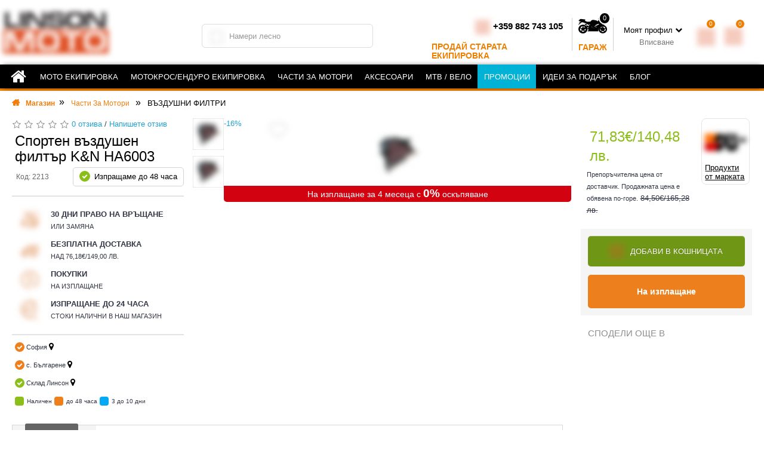

--- FILE ---
content_type: text/html; charset=utf-8
request_url: https://linsonmoto.bg/sporten-va-zdushen-filta-r-k-and-n-ha-6003
body_size: 95477
content:
<!DOCTYPE html><!--[if IE]><![endif]--><!--[if IE 8 ]>

<html dir="ltr" lang="bg" class="ie8"><![endif]--><!--[if IE 9 ]>

<html dir="ltr" lang="bg" class="ie9"><![endif]--><!--[if (gt IE 9)|!(IE)]><!-->

<html dir="ltr" lang="bg"><!--<![endif]-->

<head>

    <meta charset="UTF-8"/>

    <meta name="viewport" content="width=device-width, initial-scale=1">

    <meta http-equiv="X-UA-Compatible" content="IE=edge">

    <META NAME="ROBOTS" CONTENT="INDEX, FOLLOW">

    <!-- <meta name="facebook-domain-verification" content="zecjwk8kqu55iyziwz23rsval0g5nm" />  FOR LINSONMOTO.RO-->
    <meta name="facebook-domain-verification" content="rme9x0e0ez1g2byxbfd2bt5sz8x1kb" />


    <title>Спортен въздушен филтър K&amp;N  HA6003 | Linson Moto</title>

    <base href="https://linsonmoto.bg/"/>




    
    <meta name="description" content="Гарантирайте си защита с Спортен въздушен филтър K&amp;N  HA6003 🏍️. Поръчай сега с възможност за покупка на изплащане и безплатна доставка над 149 лв."/>

    
    <link rel = "manifest" href = "https://linsonmoto.bg/manifest.json"> <link rel="alternate" hreflang="ro" href="https://linsonmoto.ro/filtru-de-aer-sport-k-and-n-ha6003" />
    
            <link rel="alternate" hreflang="bg" href="https://linsonmoto.bg/sporten-va-zdushen-filta-r-k-and-n-ha-6003" /><style>img{height:auto}@font-face{font-display:swap;font-family:'flexslider-icon';src:url('https://linsonmoto.bg/catalog/view/theme/default/stylesheet/fonts/flexslider-icon.eot');src:url('https://linsonmoto.bg/catalog/view/theme/default/stylesheet/fonts/flexslider-icon.eot?#iefix') format('embedded-opentype'), url('https://linsonmoto.bg/catalog/view/theme/default/stylesheet/fonts/flexslider-icon.woff') format('woff'), url('https://linsonmoto.bg/catalog/view/theme/default/stylesheet/fonts/flexslider-icon.ttf') format('truetype'), url('https://linsonmoto.bg/catalog/view/theme/default/stylesheet/fonts/flexslider-icon.svg#flexslider-icon') format('svg');font-weight:normal;font-style:normal}
@font-face{font-display:swap;font-family:'Oswald';font-style:normal;font-weight:300;src:url('https://linsonmoto.bg/fonts/oswald-v23-cyrillic-ext_latin_cyrillic-300.eot');src:local(''),
url('https://linsonmoto.bg/fonts/oswald-v23-cyrillic-ext_latin_cyrillic-300.eot?#iefix') format('embedded-opentype'), url('https://linsonmoto.bg/fonts/oswald-v23-cyrillic-ext_latin_cyrillic-300.woff2') format('woff2'), url('https://linsonmoto.bg/fonts/oswald-v23-cyrillic-ext_latin_cyrillic-300.woff') format('woff'), url('https://linsonmoto.bg/fonts/oswald-v23-cyrillic-ext_latin_cyrillic-300.ttf') format('truetype'), url('https://linsonmoto.bg/fonts/oswald-v23-cyrillic-ext_latin_cyrillic-300.svg#Oswald') format('svg')}
@font-face{font-display:swap;font-family:'Oswald';font-style:normal;font-weight:400;src:url('https://linsonmoto.bg/fonts/oswald-v23-cyrillic-ext_latin_cyrillic-regular.eot');src:local(''),
url('https://linsonmoto.bg/fonts/oswald-v23-cyrillic-ext_latin_cyrillic-regular.eot?#iefix') format('embedded-opentype'), url('https://linsonmoto.bg/fonts/oswald-v23-cyrillic-ext_latin_cyrillic-regular.woff2') format('woff2'), url('https://linsonmoto.bg/fonts/oswald-v23-cyrillic-ext_latin_cyrillic-regular.woff') format('woff'), url('https://linsonmoto.bg/fonts/oswald-v23-cyrillic-ext_latin_cyrillic-regular.ttf') format('truetype'), url('https://linsonmoto.bg/fonts/oswald-v23-cyrillic-ext_latin_cyrillic-regular.svg#Oswald') format('svg')}
@font-face{font-display:swap;font-family:'Oswald';font-style:normal;font-weight:500;src:url('https://linsonmoto.bg/fonts/oswald-v23-cyrillic-ext_latin_cyrillic-500.eot');src:local(''),
url('https://linsonmoto.bg/fonts/oswald-v23-cyrillic-ext_latin_cyrillic-500.eot?#iefix') format('embedded-opentype'), url('https://linsonmoto.bg/fonts/oswald-v23-cyrillic-ext_latin_cyrillic-500.woff2') format('woff2'), url('https://linsonmoto.bg/fonts/oswald-v23-cyrillic-ext_latin_cyrillic-500.woff') format('woff'), url('https://linsonmoto.bg/fonts/oswald-v23-cyrillic-ext_latin_cyrillic-500.ttf') format('truetype'), url('https://linsonmoto.bg/fonts/oswald-v23-cyrillic-ext_latin_cyrillic-500.svg#Oswald') format('svg')}
@font-face{font-display:swap;font-family:'Oswald';font-style:normal;font-weight:700;src:url('https://linsonmoto.bg/fonts/oswald-v23-cyrillic-ext_latin_cyrillic-700.eot');src:local(''),
url('https://linsonmoto.bg/fonts/oswald-v23-cyrillic-ext_latin_cyrillic-700.eot?#iefix') format('embedded-opentype'), url('https://linsonmoto.bg/fonts/oswald-v23-cyrillic-ext_latin_cyrillic-700.woff2') format('woff2'), url('https://linsonmoto.bg/fonts/oswald-v23-cyrillic-ext_latin_cyrillic-700.woff') format('woff'), url('https://linsonmoto.bg/fonts/oswald-v23-cyrillic-ext_latin_cyrillic-700.ttf') format('truetype'), url('https://linsonmoto.bg/fonts/oswald-v23-cyrillic-ext_latin_cyrillic-700.svg#Oswald') format('svg')}
@font-face{font-display:swap;font-family:'Open Sans';font-style:normal;font-weight:300;src:url('https://linsonmoto.bg/fonts/open-sans-v16-latin_cyrillic-300.eot');src:local('Open Sans Light'), local('OpenSans-Light'),
url('https://linsonmoto.bg/fonts/open-sans-v16-latin_cyrillic-300.eot?#iefix') format('embedded-opentype'), url('https://linsonmoto.bg/fonts/open-sans-v16-latin_cyrillic-300.woff2') format('woff2'), url('https://linsonmoto.bg/fonts/open-sans-v16-latin_cyrillic-300.woff') format('woff'), url('https://linsonmoto.bg/fonts/open-sans-v16-latin_cyrillic-300.ttf') format('truetype'), url('https://linsonmoto.bg/fonts/open-sans-v16-latin_cyrillic-300.svg#OpenSans') format('svg')}
@font-face{font-display:swap;font-family:'Open Sans';font-style:italic;font-weight:300;src:url('https://linsonmoto.bg/fonts/open-sans-v16-latin_cyrillic-300italic.eot');src:local('Open Sans Light Italic'), local('OpenSans-LightItalic'),
url('https://linsonmoto.bg/fonts/open-sans-v16-latin_cyrillic-300italic.eot?#iefix') format('embedded-opentype'), url('https://linsonmoto.bg/fonts/open-sans-v16-latin_cyrillic-300italic.woff2') format('woff2'), url('https://linsonmoto.bg/fonts/open-sans-v16-latin_cyrillic-300italic.woff') format('woff'), url('https://linsonmoto.bg/fonts/open-sans-v16-latin_cyrillic-300italic.ttf') format('truetype'), url('https://linsonmoto.bg/fonts/open-sans-v16-latin_cyrillic-300italic.svg#OpenSans') format('svg')}
@font-face{font-display:swap;font-family:'Open Sans';font-style:normal;font-weight:400;src:url('https://linsonmoto.bg/fonts/open-sans-v16-latin_cyrillic-regular.eot');src:local('Open Sans Regular'), local('OpenSans-Regular'),
url('https://linsonmoto.bg/fonts/open-sans-v16-latin_cyrillic-regular.eot?#iefix') format('embedded-opentype'), url('https://linsonmoto.bg/fonts/open-sans-v16-latin_cyrillic-regular.woff2') format('woff2'), url('https://linsonmoto.bg/fonts/open-sans-v16-latin_cyrillic-regular.woff') format('woff'), url('https://linsonmoto.bg/fonts/open-sans-v16-latin_cyrillic-regular.ttf') format('truetype'), url('https://linsonmoto.bg/fonts/open-sans-v16-latin_cyrillic-regular.svg#OpenSans') format('svg')}
@font-face{font-display:swap;font-family:'Open Sans';font-style:italic;font-weight:400;src:url('https://linsonmoto.bg/fonts/open-sans-v16-latin_cyrillic-italic.eot');src:local('Open Sans Italic'), local('OpenSans-Italic'),
url('https://linsonmoto.bg/fonts/open-sans-v16-latin_cyrillic-italic.eot?#iefix') format('embedded-opentype'), url('https://linsonmoto.bg/fonts/open-sans-v16-latin_cyrillic-italic.woff2') format('woff2'), url('https://linsonmoto.bg/fonts/open-sans-v16-latin_cyrillic-italic.woff') format('woff'), url('https://linsonmoto.bg/fonts/open-sans-v16-latin_cyrillic-italic.ttf') format('truetype'), url('https://linsonmoto.bg/fonts/open-sans-v16-latin_cyrillic-italic.svg#OpenSans') format('svg')}
@font-face{font-display:swap;font-family:'Open Sans';font-style:normal;font-weight:600;src:url('https://linsonmoto.bg/fonts/open-sans-v16-latin_cyrillic-600.eot');src:local('Open Sans SemiBold'), local('OpenSans-SemiBold'),
url('https://linsonmoto.bg/fonts/open-sans-v16-latin_cyrillic-600.eot?#iefix') format('embedded-opentype'), url('https://linsonmoto.bg/fonts/open-sans-v16-latin_cyrillic-600.woff2') format('woff2'), url('https://linsonmoto.bg/fonts/open-sans-v16-latin_cyrillic-600.woff') format('woff'), url('https://linsonmoto.bg/fonts/open-sans-v16-latin_cyrillic-600.ttf') format('truetype'), url('https://linsonmoto.bg/fonts/open-sans-v16-latin_cyrillic-600.svg#OpenSans') format('svg')}
@font-face{font-display:swap;font-family:'Open Sans';font-style:italic;font-weight:600;src:url('https://linsonmoto.bg/fonts/open-sans-v16-latin_cyrillic-600italic.eot');src:local('Open Sans SemiBold Italic'), local('OpenSans-SemiBoldItalic'),
url('https://linsonmoto.bg/fonts/open-sans-v16-latin_cyrillic-600italic.eot?#iefix') format('embedded-opentype'), url('https://linsonmoto.bg/fonts/open-sans-v16-latin_cyrillic-600italic.woff2') format('woff2'), url('https://linsonmoto.bg/fonts/open-sans-v16-latin_cyrillic-600italic.woff') format('woff'), url('https://linsonmoto.bg/fonts/open-sans-v16-latin_cyrillic-600italic.ttf') format('truetype'), url('https://linsonmoto.bg/fonts/open-sans-v16-latin_cyrillic-600italic.svg#OpenSans') format('svg')}
@font-face{font-display:swap;font-family:'Open Sans';font-style:normal;font-weight:700;src:url('https://linsonmoto.bg/fonts/open-sans-v16-latin_cyrillic-700.eot');src:local('Open Sans Bold'), local('OpenSans-Bold'),
url('https://linsonmoto.bg/fonts/open-sans-v16-latin_cyrillic-700.eot?#iefix') format('embedded-opentype'), url('https://linsonmoto.bg/fonts/open-sans-v16-latin_cyrillic-700.woff2') format('woff2'), url('https://linsonmoto.bg/fonts/open-sans-v16-latin_cyrillic-700.woff') format('woff'), url('https://linsonmoto.bg/fonts/open-sans-v16-latin_cyrillic-700.ttf') format('truetype'), url('https://linsonmoto.bg/fonts/open-sans-v16-latin_cyrillic-700.svg#OpenSans') format('svg')}
@font-face{font-display:swap;font-family:'Open Sans';font-style:italic;font-weight:700;src:url('https://linsonmoto.bg/fonts/open-sans-v16-latin_cyrillic-700italic.eot');src:local('Open Sans Bold Italic'), local('OpenSans-BoldItalic'),
url('https://linsonmoto.bg/fonts/open-sans-v16-latin_cyrillic-700italic.eot?#iefix') format('embedded-opentype'), url('https://linsonmoto.bg/fonts/open-sans-v16-latin_cyrillic-700italic.woff2') format('woff2'), url('https://linsonmoto.bg/fonts/open-sans-v16-latin_cyrillic-700italic.woff') format('woff'), url('https://linsonmoto.bg/fonts/open-sans-v16-latin_cyrillic-700italic.ttf') format('truetype'), url('https://linsonmoto.bg/fonts/open-sans-v16-latin_cyrillic-700italic.svg#OpenSans') format('svg')}
@font-face{font-display:swap;font-family:'Glyphicons Halflings';src:url(https://linsonmoto.bg/catalog/view/javascript/bootstrap/fonts/glyphicons-halflings-regular.eot);src:url(https://linsonmoto.bg/catalog/view/javascript/bootstrap/fonts/glyphicons-halflings-regular.eot?#iefix) format('embedded-opentype'),url(https://linsonmoto.bg/catalog/view/javascript/bootstrap/fonts/glyphicons-halflings-regular.woff2) format('woff2'),url(https://linsonmoto.bg/catalog/view/javascript/bootstrap/fonts/glyphicons-halflings-regular.woff) format('woff'),url(https://linsonmoto.bg/catalog/view/javascript/bootstrap/fonts/glyphicons-halflings-regular.ttf) format('truetype'),url(https://linsonmoto.bg/catalog/view/javascript/bootstrap/fonts/glyphicons-halflings-regular.svg#glyphicons_halflingsregular) format('svg')}
@font-face{font-display:swap;font-family:'Roboto';font-style:normal;font-weight:400;font-stretch:100%;font-display:optional;src:url(https://fonts.gstatic.com/s/roboto/v50/KFO7CnqEu92Fr1ME7kSn66aGLdTylUAMa3GUBGEe.woff2) format('woff2');unicode-range:U+0460-052F, U+1C80-1C8A, U+20B4, U+2DE0-2DFF, U+A640-A69F, U+FE2E-FE2F}
@font-face{font-display:swap;font-family:'Roboto';font-style:normal;font-weight:400;font-stretch:100%;font-display:optional;src:url(https://fonts.gstatic.com/s/roboto/v50/KFO7CnqEu92Fr1ME7kSn66aGLdTylUAMa3iUBGEe.woff2) format('woff2');unicode-range:U+0301, U+0400-045F, U+0490-0491, U+04B0-04B1, U+2116}
@font-face{font-display:swap;font-family:'Roboto';font-style:normal;font-weight:400;font-stretch:100%;font-display:optional;src:url(https://fonts.gstatic.com/s/roboto/v50/KFO7CnqEu92Fr1ME7kSn66aGLdTylUAMa3CUBGEe.woff2) format('woff2');unicode-range:U+1F00-1FFF}
@font-face{font-display:swap;font-family:'Roboto';font-style:normal;font-weight:400;font-stretch:100%;font-display:optional;src:url(https://fonts.gstatic.com/s/roboto/v50/KFO7CnqEu92Fr1ME7kSn66aGLdTylUAMa3-UBGEe.woff2) format('woff2');unicode-range:U+0370-0377, U+037A-037F, U+0384-038A, U+038C, U+038E-03A1, U+03A3-03FF}
@font-face{font-display:swap;font-family:'Roboto';font-style:normal;font-weight:400;font-stretch:100%;font-display:optional;src:url(https://fonts.gstatic.com/s/roboto/v50/KFO7CnqEu92Fr1ME7kSn66aGLdTylUAMawCUBGEe.woff2) format('woff2');unicode-range:U+0302-0303, U+0305, U+0307-0308, U+0310, U+0312, U+0315, U+031A, U+0326-0327, U+032C, U+032F-0330, U+0332-0333, U+0338, U+033A, U+0346, U+034D, U+0391-03A1, U+03A3-03A9, U+03B1-03C9, U+03D1, U+03D5-03D6, U+03F0-03F1, U+03F4-03F5, U+2016-2017, U+2034-2038, U+203C, U+2040, U+2043, U+2047, U+2050, U+2057, U+205F, U+2070-2071, U+2074-208E, U+2090-209C, U+20D0-20DC, U+20E1, U+20E5-20EF, U+2100-2112, U+2114-2115, U+2117-2121, U+2123-214F, U+2190, U+2192, U+2194-21AE, U+21B0-21E5, U+21F1-21F2, U+21F4-2211, U+2213-2214, U+2216-22FF, U+2308-230B, U+2310, U+2319, U+231C-2321, U+2336-237A, U+237C, U+2395, U+239B-23B7, U+23D0, U+23DC-23E1, U+2474-2475, U+25AF, U+25B3, U+25B7, U+25BD, U+25C1, U+25CA, U+25CC, U+25FB, U+266D-266F, U+27C0-27FF, U+2900-2AFF, U+2B0E-2B11, U+2B30-2B4C, U+2BFE, U+3030, U+FF5B, U+FF5D, U+1D400-1D7FF, U+1EE00-1EEFF}
@font-face{font-display:swap;font-family:'Roboto';font-style:normal;font-weight:400;font-stretch:100%;font-display:optional;src:url(https://fonts.gstatic.com/s/roboto/v50/KFO7CnqEu92Fr1ME7kSn66aGLdTylUAMaxKUBGEe.woff2) format('woff2');unicode-range:U+0001-000C, U+000E-001F, U+007F-009F, U+20DD-20E0, U+20E2-20E4, U+2150-218F, U+2190, U+2192, U+2194-2199, U+21AF, U+21E6-21F0, U+21F3, U+2218-2219, U+2299, U+22C4-22C6, U+2300-243F, U+2440-244A, U+2460-24FF, U+25A0-27BF, U+2800-28FF, U+2921-2922, U+2981, U+29BF, U+29EB, U+2B00-2BFF, U+4DC0-4DFF, U+FFF9-FFFB, U+10140-1018E, U+10190-1019C, U+101A0, U+101D0-101FD, U+102E0-102FB, U+10E60-10E7E, U+1D2C0-1D2D3, U+1D2E0-1D37F, U+1F000-1F0FF, U+1F100-1F1AD, U+1F1E6-1F1FF, U+1F30D-1F30F, U+1F315, U+1F31C, U+1F31E, U+1F320-1F32C, U+1F336, U+1F378, U+1F37D, U+1F382, U+1F393-1F39F, U+1F3A7-1F3A8, U+1F3AC-1F3AF, U+1F3C2, U+1F3C4-1F3C6, U+1F3CA-1F3CE, U+1F3D4-1F3E0, U+1F3ED, U+1F3F1-1F3F3, U+1F3F5-1F3F7, U+1F408, U+1F415, U+1F41F, U+1F426, U+1F43F, U+1F441-1F442, U+1F444, U+1F446-1F449, U+1F44C-1F44E, U+1F453, U+1F46A, U+1F47D, U+1F4A3, U+1F4B0, U+1F4B3, U+1F4B9, U+1F4BB, U+1F4BF, U+1F4C8-1F4CB, U+1F4D6, U+1F4DA, U+1F4DF, U+1F4E3-1F4E6, U+1F4EA-1F4ED, U+1F4F7, U+1F4F9-1F4FB, U+1F4FD-1F4FE, U+1F503, U+1F507-1F50B, U+1F50D, U+1F512-1F513, U+1F53E-1F54A, U+1F54F-1F5FA, U+1F610, U+1F650-1F67F, U+1F687, U+1F68D, U+1F691, U+1F694, U+1F698, U+1F6AD, U+1F6B2, U+1F6B9-1F6BA, U+1F6BC, U+1F6C6-1F6CF, U+1F6D3-1F6D7, U+1F6E0-1F6EA, U+1F6F0-1F6F3, U+1F6F7-1F6FC, U+1F700-1F7FF, U+1F800-1F80B, U+1F810-1F847, U+1F850-1F859, U+1F860-1F887, U+1F890-1F8AD, U+1F8B0-1F8BB, U+1F8C0-1F8C1, U+1F900-1F90B, U+1F93B, U+1F946, U+1F984, U+1F996, U+1F9E9, U+1FA00-1FA6F, U+1FA70-1FA7C, U+1FA80-1FA89, U+1FA8F-1FAC6, U+1FACE-1FADC, U+1FADF-1FAE9, U+1FAF0-1FAF8, U+1FB00-1FBFF}
@font-face{font-display:swap;font-family:'Roboto';font-style:normal;font-weight:400;font-stretch:100%;font-display:optional;src:url(https://fonts.gstatic.com/s/roboto/v50/KFO7CnqEu92Fr1ME7kSn66aGLdTylUAMa3OUBGEe.woff2) format('woff2');unicode-range:U+0102-0103, U+0110-0111, U+0128-0129, U+0168-0169, U+01A0-01A1, U+01AF-01B0, U+0300-0301, U+0303-0304, U+0308-0309, U+0323, U+0329, U+1EA0-1EF9, U+20AB}
@font-face{font-display:swap;font-family:'Roboto';font-style:normal;font-weight:400;font-stretch:100%;font-display:optional;src:url(https://fonts.gstatic.com/s/roboto/v50/KFO7CnqEu92Fr1ME7kSn66aGLdTylUAMa3KUBGEe.woff2) format('woff2');unicode-range:U+0100-02BA, U+02BD-02C5, U+02C7-02CC, U+02CE-02D7, U+02DD-02FF, U+0304, U+0308, U+0329, U+1D00-1DBF, U+1E00-1E9F, U+1EF2-1EFF, U+2020, U+20A0-20AB, U+20AD-20C0, U+2113, U+2C60-2C7F, U+A720-A7FF}
@font-face{font-display:swap;font-family:'Roboto';font-style:normal;font-weight:400;font-stretch:100%;font-display:optional;src:url(https://fonts.gstatic.com/s/roboto/v50/KFO7CnqEu92Fr1ME7kSn66aGLdTylUAMa3yUBA.woff2) format('woff2');unicode-range:U+0000-00FF, U+0131, U+0152-0153, U+02BB-02BC, U+02C6, U+02DA, U+02DC, U+0304, U+0308, U+0329, U+2000-206F, U+20AC, U+2122, U+2191, U+2193, U+2212, U+2215, U+FEFF, U+FFFD}
@font-face{font-display:swap;font-family:'Roboto';font-style:normal;font-weight:700;font-stretch:100%;font-display:optional;src:url(https://fonts.gstatic.com/s/roboto/v50/KFO7CnqEu92Fr1ME7kSn66aGLdTylUAMa3GUBGEe.woff2) format('woff2');unicode-range:U+0460-052F, U+1C80-1C8A, U+20B4, U+2DE0-2DFF, U+A640-A69F, U+FE2E-FE2F}
@font-face{font-display:swap;font-family:'Roboto';font-style:normal;font-weight:700;font-stretch:100%;font-display:optional;src:url(https://fonts.gstatic.com/s/roboto/v50/KFO7CnqEu92Fr1ME7kSn66aGLdTylUAMa3iUBGEe.woff2) format('woff2');unicode-range:U+0301, U+0400-045F, U+0490-0491, U+04B0-04B1, U+2116}
@font-face{font-display:swap;font-family:'Roboto';font-style:normal;font-weight:700;font-stretch:100%;font-display:optional;src:url(https://fonts.gstatic.com/s/roboto/v50/KFO7CnqEu92Fr1ME7kSn66aGLdTylUAMa3CUBGEe.woff2) format('woff2');unicode-range:U+1F00-1FFF}
@font-face{font-display:swap;font-family:'Roboto';font-style:normal;font-weight:700;font-stretch:100%;font-display:optional;src:url(https://fonts.gstatic.com/s/roboto/v50/KFO7CnqEu92Fr1ME7kSn66aGLdTylUAMa3-UBGEe.woff2) format('woff2');unicode-range:U+0370-0377, U+037A-037F, U+0384-038A, U+038C, U+038E-03A1, U+03A3-03FF}
@font-face{font-display:swap;font-family:'Roboto';font-style:normal;font-weight:700;font-stretch:100%;font-display:optional;src:url(https://fonts.gstatic.com/s/roboto/v50/KFO7CnqEu92Fr1ME7kSn66aGLdTylUAMawCUBGEe.woff2) format('woff2');unicode-range:U+0302-0303, U+0305, U+0307-0308, U+0310, U+0312, U+0315, U+031A, U+0326-0327, U+032C, U+032F-0330, U+0332-0333, U+0338, U+033A, U+0346, U+034D, U+0391-03A1, U+03A3-03A9, U+03B1-03C9, U+03D1, U+03D5-03D6, U+03F0-03F1, U+03F4-03F5, U+2016-2017, U+2034-2038, U+203C, U+2040, U+2043, U+2047, U+2050, U+2057, U+205F, U+2070-2071, U+2074-208E, U+2090-209C, U+20D0-20DC, U+20E1, U+20E5-20EF, U+2100-2112, U+2114-2115, U+2117-2121, U+2123-214F, U+2190, U+2192, U+2194-21AE, U+21B0-21E5, U+21F1-21F2, U+21F4-2211, U+2213-2214, U+2216-22FF, U+2308-230B, U+2310, U+2319, U+231C-2321, U+2336-237A, U+237C, U+2395, U+239B-23B7, U+23D0, U+23DC-23E1, U+2474-2475, U+25AF, U+25B3, U+25B7, U+25BD, U+25C1, U+25CA, U+25CC, U+25FB, U+266D-266F, U+27C0-27FF, U+2900-2AFF, U+2B0E-2B11, U+2B30-2B4C, U+2BFE, U+3030, U+FF5B, U+FF5D, U+1D400-1D7FF, U+1EE00-1EEFF}
@font-face{font-display:swap;font-family:'Roboto';font-style:normal;font-weight:700;font-stretch:100%;font-display:optional;src:url(https://fonts.gstatic.com/s/roboto/v50/KFO7CnqEu92Fr1ME7kSn66aGLdTylUAMaxKUBGEe.woff2) format('woff2');unicode-range:U+0001-000C, U+000E-001F, U+007F-009F, U+20DD-20E0, U+20E2-20E4, U+2150-218F, U+2190, U+2192, U+2194-2199, U+21AF, U+21E6-21F0, U+21F3, U+2218-2219, U+2299, U+22C4-22C6, U+2300-243F, U+2440-244A, U+2460-24FF, U+25A0-27BF, U+2800-28FF, U+2921-2922, U+2981, U+29BF, U+29EB, U+2B00-2BFF, U+4DC0-4DFF, U+FFF9-FFFB, U+10140-1018E, U+10190-1019C, U+101A0, U+101D0-101FD, U+102E0-102FB, U+10E60-10E7E, U+1D2C0-1D2D3, U+1D2E0-1D37F, U+1F000-1F0FF, U+1F100-1F1AD, U+1F1E6-1F1FF, U+1F30D-1F30F, U+1F315, U+1F31C, U+1F31E, U+1F320-1F32C, U+1F336, U+1F378, U+1F37D, U+1F382, U+1F393-1F39F, U+1F3A7-1F3A8, U+1F3AC-1F3AF, U+1F3C2, U+1F3C4-1F3C6, U+1F3CA-1F3CE, U+1F3D4-1F3E0, U+1F3ED, U+1F3F1-1F3F3, U+1F3F5-1F3F7, U+1F408, U+1F415, U+1F41F, U+1F426, U+1F43F, U+1F441-1F442, U+1F444, U+1F446-1F449, U+1F44C-1F44E, U+1F453, U+1F46A, U+1F47D, U+1F4A3, U+1F4B0, U+1F4B3, U+1F4B9, U+1F4BB, U+1F4BF, U+1F4C8-1F4CB, U+1F4D6, U+1F4DA, U+1F4DF, U+1F4E3-1F4E6, U+1F4EA-1F4ED, U+1F4F7, U+1F4F9-1F4FB, U+1F4FD-1F4FE, U+1F503, U+1F507-1F50B, U+1F50D, U+1F512-1F513, U+1F53E-1F54A, U+1F54F-1F5FA, U+1F610, U+1F650-1F67F, U+1F687, U+1F68D, U+1F691, U+1F694, U+1F698, U+1F6AD, U+1F6B2, U+1F6B9-1F6BA, U+1F6BC, U+1F6C6-1F6CF, U+1F6D3-1F6D7, U+1F6E0-1F6EA, U+1F6F0-1F6F3, U+1F6F7-1F6FC, U+1F700-1F7FF, U+1F800-1F80B, U+1F810-1F847, U+1F850-1F859, U+1F860-1F887, U+1F890-1F8AD, U+1F8B0-1F8BB, U+1F8C0-1F8C1, U+1F900-1F90B, U+1F93B, U+1F946, U+1F984, U+1F996, U+1F9E9, U+1FA00-1FA6F, U+1FA70-1FA7C, U+1FA80-1FA89, U+1FA8F-1FAC6, U+1FACE-1FADC, U+1FADF-1FAE9, U+1FAF0-1FAF8, U+1FB00-1FBFF}
@font-face{font-display:swap;font-family:'Roboto';font-style:normal;font-weight:700;font-stretch:100%;font-display:optional;src:url(https://fonts.gstatic.com/s/roboto/v50/KFO7CnqEu92Fr1ME7kSn66aGLdTylUAMa3OUBGEe.woff2) format('woff2');unicode-range:U+0102-0103, U+0110-0111, U+0128-0129, U+0168-0169, U+01A0-01A1, U+01AF-01B0, U+0300-0301, U+0303-0304, U+0308-0309, U+0323, U+0329, U+1EA0-1EF9, U+20AB}
@font-face{font-display:swap;font-family:'Roboto';font-style:normal;font-weight:700;font-stretch:100%;font-display:optional;src:url(https://fonts.gstatic.com/s/roboto/v50/KFO7CnqEu92Fr1ME7kSn66aGLdTylUAMa3KUBGEe.woff2) format('woff2');unicode-range:U+0100-02BA, U+02BD-02C5, U+02C7-02CC, U+02CE-02D7, U+02DD-02FF, U+0304, U+0308, U+0329, U+1D00-1DBF, U+1E00-1E9F, U+1EF2-1EFF, U+2020, U+20A0-20AB, U+20AD-20C0, U+2113, U+2C60-2C7F, U+A720-A7FF}
@font-face{font-display:swap;font-family:'Roboto';font-style:normal;font-weight:700;font-stretch:100%;font-display:optional;src:url(https://fonts.gstatic.com/s/roboto/v50/KFO7CnqEu92Fr1ME7kSn66aGLdTylUAMa3yUBA.woff2) format('woff2');unicode-range:U+0000-00FF, U+0131, U+0152-0153, U+02BB-02BC, U+02C6, U+02DA, U+02DC, U+0304, U+0308, U+0329, U+2000-206F, U+20AC, U+2122, U+2191, U+2193, U+2212, U+2215, U+FEFF, U+FFFD}
@font-face{font-display:swap;font-family:'Roboto Condensed';font-style:italic;font-weight:300;font-display:optional;src:url(https://fonts.gstatic.com/s/robotocondensed/v31/ieVj2ZhZI2eCN5jzbjEETS9weq8-19eLAgM9UvI.woff2) format('woff2');unicode-range:U+0460-052F, U+1C80-1C8A, U+20B4, U+2DE0-2DFF, U+A640-A69F, U+FE2E-FE2F}
@font-face{font-display:swap;font-family:'Roboto Condensed';font-style:italic;font-weight:300;font-display:optional;src:url(https://fonts.gstatic.com/s/robotocondensed/v31/ieVj2ZhZI2eCN5jzbjEETS9weq8-19eLCwM9UvI.woff2) format('woff2');unicode-range:U+0301, U+0400-045F, U+0490-0491, U+04B0-04B1, U+2116}
@font-face{font-display:swap;font-family:'Roboto Condensed';font-style:italic;font-weight:300;font-display:optional;src:url(https://fonts.gstatic.com/s/robotocondensed/v31/ieVj2ZhZI2eCN5jzbjEETS9weq8-19eLAwM9UvI.woff2) format('woff2');unicode-range:U+1F00-1FFF}
@font-face{font-display:swap;font-family:'Roboto Condensed';font-style:italic;font-weight:300;font-display:optional;src:url(https://fonts.gstatic.com/s/robotocondensed/v31/ieVj2ZhZI2eCN5jzbjEETS9weq8-19eLDAM9UvI.woff2) format('woff2');unicode-range:U+0370-0377, U+037A-037F, U+0384-038A, U+038C, U+038E-03A1, U+03A3-03FF}
@font-face{font-display:swap;font-family:'Roboto Condensed';font-style:italic;font-weight:300;font-display:optional;src:url(https://fonts.gstatic.com/s/robotocondensed/v31/ieVj2ZhZI2eCN5jzbjEETS9weq8-19eLAAM9UvI.woff2) format('woff2');unicode-range:U+0102-0103, U+0110-0111, U+0128-0129, U+0168-0169, U+01A0-01A1, U+01AF-01B0, U+0300-0301, U+0303-0304, U+0308-0309, U+0323, U+0329, U+1EA0-1EF9, U+20AB}
@font-face{font-display:swap;font-family:'Roboto Condensed';font-style:italic;font-weight:300;font-display:optional;src:url(https://fonts.gstatic.com/s/robotocondensed/v31/ieVj2ZhZI2eCN5jzbjEETS9weq8-19eLAQM9UvI.woff2) format('woff2');unicode-range:U+0100-02BA, U+02BD-02C5, U+02C7-02CC, U+02CE-02D7, U+02DD-02FF, U+0304, U+0308, U+0329, U+1D00-1DBF, U+1E00-1E9F, U+1EF2-1EFF, U+2020, U+20A0-20AB, U+20AD-20C0, U+2113, U+2C60-2C7F, U+A720-A7FF}
@font-face{font-display:swap;font-family:'Roboto Condensed';font-style:italic;font-weight:300;font-display:optional;src:url(https://fonts.gstatic.com/s/robotocondensed/v31/ieVj2ZhZI2eCN5jzbjEETS9weq8-19eLDwM9.woff2) format('woff2');unicode-range:U+0000-00FF, U+0131, U+0152-0153, U+02BB-02BC, U+02C6, U+02DA, U+02DC, U+0304, U+0308, U+0329, U+2000-206F, U+20AC, U+2122, U+2191, U+2193, U+2212, U+2215, U+FEFF, U+FFFD}
@font-face{font-display:swap;font-family:'Roboto Condensed';font-style:italic;font-weight:400;font-display:optional;src:url(https://fonts.gstatic.com/s/robotocondensed/v31/ieVj2ZhZI2eCN5jzbjEETS9weq8-19eLAgM9UvI.woff2) format('woff2');unicode-range:U+0460-052F, U+1C80-1C8A, U+20B4, U+2DE0-2DFF, U+A640-A69F, U+FE2E-FE2F}
@font-face{font-display:swap;font-family:'Roboto Condensed';font-style:italic;font-weight:400;font-display:optional;src:url(https://fonts.gstatic.com/s/robotocondensed/v31/ieVj2ZhZI2eCN5jzbjEETS9weq8-19eLCwM9UvI.woff2) format('woff2');unicode-range:U+0301, U+0400-045F, U+0490-0491, U+04B0-04B1, U+2116}
@font-face{font-display:swap;font-family:'Roboto Condensed';font-style:italic;font-weight:400;font-display:optional;src:url(https://fonts.gstatic.com/s/robotocondensed/v31/ieVj2ZhZI2eCN5jzbjEETS9weq8-19eLAwM9UvI.woff2) format('woff2');unicode-range:U+1F00-1FFF}
@font-face{font-display:swap;font-family:'Roboto Condensed';font-style:italic;font-weight:400;font-display:optional;src:url(https://fonts.gstatic.com/s/robotocondensed/v31/ieVj2ZhZI2eCN5jzbjEETS9weq8-19eLDAM9UvI.woff2) format('woff2');unicode-range:U+0370-0377, U+037A-037F, U+0384-038A, U+038C, U+038E-03A1, U+03A3-03FF}
@font-face{font-display:swap;font-family:'Roboto Condensed';font-style:italic;font-weight:400;font-display:optional;src:url(https://fonts.gstatic.com/s/robotocondensed/v31/ieVj2ZhZI2eCN5jzbjEETS9weq8-19eLAAM9UvI.woff2) format('woff2');unicode-range:U+0102-0103, U+0110-0111, U+0128-0129, U+0168-0169, U+01A0-01A1, U+01AF-01B0, U+0300-0301, U+0303-0304, U+0308-0309, U+0323, U+0329, U+1EA0-1EF9, U+20AB}
@font-face{font-display:swap;font-family:'Roboto Condensed';font-style:italic;font-weight:400;font-display:optional;src:url(https://fonts.gstatic.com/s/robotocondensed/v31/ieVj2ZhZI2eCN5jzbjEETS9weq8-19eLAQM9UvI.woff2) format('woff2');unicode-range:U+0100-02BA, U+02BD-02C5, U+02C7-02CC, U+02CE-02D7, U+02DD-02FF, U+0304, U+0308, U+0329, U+1D00-1DBF, U+1E00-1E9F, U+1EF2-1EFF, U+2020, U+20A0-20AB, U+20AD-20C0, U+2113, U+2C60-2C7F, U+A720-A7FF}
@font-face{font-display:swap;font-family:'Roboto Condensed';font-style:italic;font-weight:400;font-display:optional;src:url(https://fonts.gstatic.com/s/robotocondensed/v31/ieVj2ZhZI2eCN5jzbjEETS9weq8-19eLDwM9.woff2) format('woff2');unicode-range:U+0000-00FF, U+0131, U+0152-0153, U+02BB-02BC, U+02C6, U+02DA, U+02DC, U+0304, U+0308, U+0329, U+2000-206F, U+20AC, U+2122, U+2191, U+2193, U+2212, U+2215, U+FEFF, U+FFFD}
@font-face{font-display:swap;font-family:'Roboto Condensed';font-style:italic;font-weight:700;font-display:optional;src:url(https://fonts.gstatic.com/s/robotocondensed/v31/ieVj2ZhZI2eCN5jzbjEETS9weq8-19eLAgM9UvI.woff2) format('woff2');unicode-range:U+0460-052F, U+1C80-1C8A, U+20B4, U+2DE0-2DFF, U+A640-A69F, U+FE2E-FE2F}
@font-face{font-display:swap;font-family:'Roboto Condensed';font-style:italic;font-weight:700;font-display:optional;src:url(https://fonts.gstatic.com/s/robotocondensed/v31/ieVj2ZhZI2eCN5jzbjEETS9weq8-19eLCwM9UvI.woff2) format('woff2');unicode-range:U+0301, U+0400-045F, U+0490-0491, U+04B0-04B1, U+2116}
@font-face{font-display:swap;font-family:'Roboto Condensed';font-style:italic;font-weight:700;font-display:optional;src:url(https://fonts.gstatic.com/s/robotocondensed/v31/ieVj2ZhZI2eCN5jzbjEETS9weq8-19eLAwM9UvI.woff2) format('woff2');unicode-range:U+1F00-1FFF}
@font-face{font-display:swap;font-family:'Roboto Condensed';font-style:italic;font-weight:700;font-display:optional;src:url(https://fonts.gstatic.com/s/robotocondensed/v31/ieVj2ZhZI2eCN5jzbjEETS9weq8-19eLDAM9UvI.woff2) format('woff2');unicode-range:U+0370-0377, U+037A-037F, U+0384-038A, U+038C, U+038E-03A1, U+03A3-03FF}
@font-face{font-display:swap;font-family:'Roboto Condensed';font-style:italic;font-weight:700;font-display:optional;src:url(https://fonts.gstatic.com/s/robotocondensed/v31/ieVj2ZhZI2eCN5jzbjEETS9weq8-19eLAAM9UvI.woff2) format('woff2');unicode-range:U+0102-0103, U+0110-0111, U+0128-0129, U+0168-0169, U+01A0-01A1, U+01AF-01B0, U+0300-0301, U+0303-0304, U+0308-0309, U+0323, U+0329, U+1EA0-1EF9, U+20AB}
@font-face{font-display:swap;font-family:'Roboto Condensed';font-style:italic;font-weight:700;font-display:optional;src:url(https://fonts.gstatic.com/s/robotocondensed/v31/ieVj2ZhZI2eCN5jzbjEETS9weq8-19eLAQM9UvI.woff2) format('woff2');unicode-range:U+0100-02BA, U+02BD-02C5, U+02C7-02CC, U+02CE-02D7, U+02DD-02FF, U+0304, U+0308, U+0329, U+1D00-1DBF, U+1E00-1E9F, U+1EF2-1EFF, U+2020, U+20A0-20AB, U+20AD-20C0, U+2113, U+2C60-2C7F, U+A720-A7FF}
@font-face{font-display:swap;font-family:'Roboto Condensed';font-style:italic;font-weight:700;font-display:optional;src:url(https://fonts.gstatic.com/s/robotocondensed/v31/ieVj2ZhZI2eCN5jzbjEETS9weq8-19eLDwM9.woff2) format('woff2');unicode-range:U+0000-00FF, U+0131, U+0152-0153, U+02BB-02BC, U+02C6, U+02DA, U+02DC, U+0304, U+0308, U+0329, U+2000-206F, U+20AC, U+2122, U+2191, U+2193, U+2212, U+2215, U+FEFF, U+FFFD}
@font-face{font-display:swap;font-family:'Roboto Condensed';font-style:normal;font-weight:300;font-display:optional;src:url(https://fonts.gstatic.com/s/robotocondensed/v31/ieVl2ZhZI2eCN5jzbjEETS9weq8-19-7DRs5.woff2) format('woff2');unicode-range:U+0460-052F, U+1C80-1C8A, U+20B4, U+2DE0-2DFF, U+A640-A69F, U+FE2E-FE2F}
@font-face{font-display:swap;font-family:'Roboto Condensed';font-style:normal;font-weight:300;font-display:optional;src:url(https://fonts.gstatic.com/s/robotocondensed/v31/ieVl2ZhZI2eCN5jzbjEETS9weq8-19a7DRs5.woff2) format('woff2');unicode-range:U+0301, U+0400-045F, U+0490-0491, U+04B0-04B1, U+2116}
@font-face{font-display:swap;font-family:'Roboto Condensed';font-style:normal;font-weight:300;font-display:optional;src:url(https://fonts.gstatic.com/s/robotocondensed/v31/ieVl2ZhZI2eCN5jzbjEETS9weq8-1967DRs5.woff2) format('woff2');unicode-range:U+1F00-1FFF}
@font-face{font-display:swap;font-family:'Roboto Condensed';font-style:normal;font-weight:300;font-display:optional;src:url(https://fonts.gstatic.com/s/robotocondensed/v31/ieVl2ZhZI2eCN5jzbjEETS9weq8-19G7DRs5.woff2) format('woff2');unicode-range:U+0370-0377, U+037A-037F, U+0384-038A, U+038C, U+038E-03A1, U+03A3-03FF}
@font-face{font-display:swap;font-family:'Roboto Condensed';font-style:normal;font-weight:300;font-display:optional;src:url(https://fonts.gstatic.com/s/robotocondensed/v31/ieVl2ZhZI2eCN5jzbjEETS9weq8-1927DRs5.woff2) format('woff2');unicode-range:U+0102-0103, U+0110-0111, U+0128-0129, U+0168-0169, U+01A0-01A1, U+01AF-01B0, U+0300-0301, U+0303-0304, U+0308-0309, U+0323, U+0329, U+1EA0-1EF9, U+20AB}
@font-face{font-display:swap;font-family:'Roboto Condensed';font-style:normal;font-weight:300;font-display:optional;src:url(https://fonts.gstatic.com/s/robotocondensed/v31/ieVl2ZhZI2eCN5jzbjEETS9weq8-19y7DRs5.woff2) format('woff2');unicode-range:U+0100-02BA, U+02BD-02C5, U+02C7-02CC, U+02CE-02D7, U+02DD-02FF, U+0304, U+0308, U+0329, U+1D00-1DBF, U+1E00-1E9F, U+1EF2-1EFF, U+2020, U+20A0-20AB, U+20AD-20C0, U+2113, U+2C60-2C7F, U+A720-A7FF}
@font-face{font-display:swap;font-family:'Roboto Condensed';font-style:normal;font-weight:300;font-display:optional;src:url(https://fonts.gstatic.com/s/robotocondensed/v31/ieVl2ZhZI2eCN5jzbjEETS9weq8-19K7DQ.woff2) format('woff2');unicode-range:U+0000-00FF, U+0131, U+0152-0153, U+02BB-02BC, U+02C6, U+02DA, U+02DC, U+0304, U+0308, U+0329, U+2000-206F, U+20AC, U+2122, U+2191, U+2193, U+2212, U+2215, U+FEFF, U+FFFD}
@font-face{font-display:swap;font-family:'Roboto Condensed';font-style:normal;font-weight:400;font-display:optional;src:url(https://fonts.gstatic.com/s/robotocondensed/v31/ieVl2ZhZI2eCN5jzbjEETS9weq8-19-7DRs5.woff2) format('woff2');unicode-range:U+0460-052F, U+1C80-1C8A, U+20B4, U+2DE0-2DFF, U+A640-A69F, U+FE2E-FE2F}
@font-face{font-display:swap;font-family:'Roboto Condensed';font-style:normal;font-weight:400;font-display:optional;src:url(https://fonts.gstatic.com/s/robotocondensed/v31/ieVl2ZhZI2eCN5jzbjEETS9weq8-19a7DRs5.woff2) format('woff2');unicode-range:U+0301, U+0400-045F, U+0490-0491, U+04B0-04B1, U+2116}
@font-face{font-display:swap;font-family:'Roboto Condensed';font-style:normal;font-weight:400;font-display:optional;src:url(https://fonts.gstatic.com/s/robotocondensed/v31/ieVl2ZhZI2eCN5jzbjEETS9weq8-1967DRs5.woff2) format('woff2');unicode-range:U+1F00-1FFF}
@font-face{font-display:swap;font-family:'Roboto Condensed';font-style:normal;font-weight:400;font-display:optional;src:url(https://fonts.gstatic.com/s/robotocondensed/v31/ieVl2ZhZI2eCN5jzbjEETS9weq8-19G7DRs5.woff2) format('woff2');unicode-range:U+0370-0377, U+037A-037F, U+0384-038A, U+038C, U+038E-03A1, U+03A3-03FF}
@font-face{font-display:swap;font-family:'Roboto Condensed';font-style:normal;font-weight:400;font-display:optional;src:url(https://fonts.gstatic.com/s/robotocondensed/v31/ieVl2ZhZI2eCN5jzbjEETS9weq8-1927DRs5.woff2) format('woff2');unicode-range:U+0102-0103, U+0110-0111, U+0128-0129, U+0168-0169, U+01A0-01A1, U+01AF-01B0, U+0300-0301, U+0303-0304, U+0308-0309, U+0323, U+0329, U+1EA0-1EF9, U+20AB}
@font-face{font-display:swap;font-family:'Roboto Condensed';font-style:normal;font-weight:400;font-display:optional;src:url(https://fonts.gstatic.com/s/robotocondensed/v31/ieVl2ZhZI2eCN5jzbjEETS9weq8-19y7DRs5.woff2) format('woff2');unicode-range:U+0100-02BA, U+02BD-02C5, U+02C7-02CC, U+02CE-02D7, U+02DD-02FF, U+0304, U+0308, U+0329, U+1D00-1DBF, U+1E00-1E9F, U+1EF2-1EFF, U+2020, U+20A0-20AB, U+20AD-20C0, U+2113, U+2C60-2C7F, U+A720-A7FF}
@font-face{font-display:swap;font-family:'Roboto Condensed';font-style:normal;font-weight:400;font-display:optional;src:url(https://fonts.gstatic.com/s/robotocondensed/v31/ieVl2ZhZI2eCN5jzbjEETS9weq8-19K7DQ.woff2) format('woff2');unicode-range:U+0000-00FF, U+0131, U+0152-0153, U+02BB-02BC, U+02C6, U+02DA, U+02DC, U+0304, U+0308, U+0329, U+2000-206F, U+20AC, U+2122, U+2191, U+2193, U+2212, U+2215, U+FEFF, U+FFFD}
@font-face{font-display:swap;font-family:'Roboto Condensed';font-style:normal;font-weight:700;font-display:optional;src:url(https://fonts.gstatic.com/s/robotocondensed/v31/ieVl2ZhZI2eCN5jzbjEETS9weq8-19-7DRs5.woff2) format('woff2');unicode-range:U+0460-052F, U+1C80-1C8A, U+20B4, U+2DE0-2DFF, U+A640-A69F, U+FE2E-FE2F}
@font-face{font-display:swap;font-family:'Roboto Condensed';font-style:normal;font-weight:700;font-display:optional;src:url(https://fonts.gstatic.com/s/robotocondensed/v31/ieVl2ZhZI2eCN5jzbjEETS9weq8-19a7DRs5.woff2) format('woff2');unicode-range:U+0301, U+0400-045F, U+0490-0491, U+04B0-04B1, U+2116}
@font-face{font-display:swap;font-family:'Roboto Condensed';font-style:normal;font-weight:700;font-display:optional;src:url(https://fonts.gstatic.com/s/robotocondensed/v31/ieVl2ZhZI2eCN5jzbjEETS9weq8-1967DRs5.woff2) format('woff2');unicode-range:U+1F00-1FFF}
@font-face{font-display:swap;font-family:'Roboto Condensed';font-style:normal;font-weight:700;font-display:optional;src:url(https://fonts.gstatic.com/s/robotocondensed/v31/ieVl2ZhZI2eCN5jzbjEETS9weq8-19G7DRs5.woff2) format('woff2');unicode-range:U+0370-0377, U+037A-037F, U+0384-038A, U+038C, U+038E-03A1, U+03A3-03FF}
@font-face{font-display:swap;font-family:'Roboto Condensed';font-style:normal;font-weight:700;font-display:optional;src:url(https://fonts.gstatic.com/s/robotocondensed/v31/ieVl2ZhZI2eCN5jzbjEETS9weq8-1927DRs5.woff2) format('woff2');unicode-range:U+0102-0103, U+0110-0111, U+0128-0129, U+0168-0169, U+01A0-01A1, U+01AF-01B0, U+0300-0301, U+0303-0304, U+0308-0309, U+0323, U+0329, U+1EA0-1EF9, U+20AB}
@font-face{font-display:swap;font-family:'Roboto Condensed';font-style:normal;font-weight:700;font-display:optional;src:url(https://fonts.gstatic.com/s/robotocondensed/v31/ieVl2ZhZI2eCN5jzbjEETS9weq8-19y7DRs5.woff2) format('woff2');unicode-range:U+0100-02BA, U+02BD-02C5, U+02C7-02CC, U+02CE-02D7, U+02DD-02FF, U+0304, U+0308, U+0329, U+1D00-1DBF, U+1E00-1E9F, U+1EF2-1EFF, U+2020, U+20A0-20AB, U+20AD-20C0, U+2113, U+2C60-2C7F, U+A720-A7FF}
@font-face{font-display:swap;font-family:'Roboto Condensed';font-style:normal;font-weight:700;font-display:optional;src:url(https://fonts.gstatic.com/s/robotocondensed/v31/ieVl2ZhZI2eCN5jzbjEETS9weq8-19K7DQ.woff2) format('woff2');unicode-range:U+0000-00FF, U+0131, U+0152-0153, U+02BB-02BC, U+02C6, U+02DA, U+02DC, U+0304, U+0308, U+0329, U+2000-206F, U+20AC, U+2122, U+2191, U+2193, U+2212, U+2215, U+FEFF, U+FFFD}
@font-face{font-family:'FontAwesome';src:url('https://linsonmoto.bg/catalog/view/javascript/font-awesome/fonts/fontawesome-webfont.eot?v=4.7.0');font-display:swap;src:url('https://linsonmoto.bg/catalog/view/javascript/font-awesome/fonts/fontawesome-webfont.eot?#iefix&v=4.7.0') format('embedded-opentype'),url('https://linsonmoto.bg/catalog/view/javascript/font-awesome/fonts/fontawesome-webfont.woff2?v=4.7.0') format('woff2'),url('https://linsonmoto.bg/catalog/view/javascript/font-awesome/fonts/fontawesome-webfont.woff?v=4.7.0') format('woff'),url('https://linsonmoto.bg/catalog/view/javascript/font-awesome/fonts/fontawesome-webfont.ttf?v=4.7.0') format('truetype'),url('https://linsonmoto.bg/catalog/view/javascript/font-awesome/fonts/fontawesome-webfont.svg?v=4.7.0#fontawesomeregular') format('svg');font-weight:normal;font-style:normal}
</style>
<style>
/* */

.flex-container a:hover,
.flex-slider a:hover{outline:none}.slides,
.slides > li,
.flex-control-nav,
.flex-direction-nav{margin:0;padding:0;list-style:none}.flexslider{margin:0;padding:0}.flexslider .slides > li{display:none;-webkit-backface-visibility:hidden}.flexslider .slides
img{width:100%;display:block}.flexslider .slides:after{content:"\0020";display:block;clear:both;visibility:hidden;line-height:0;height:0}* html .flexslider
.slides{height:1%}.flexslider{margin:0
0 60px;background:#fff;border:4px
solid #fff;position:relative;zoom:1;-webkit-border-radius:4px;-moz-border-radius:4px;border-radius:4px;-webkit-box-shadow:'' 0 1px 4px rgba(0, 0, 0, 0.2);-moz-box-shadow:'' 0 1px 4px rgba(0, 0, 0, 0.2);-o-box-shadow:'' 0 1px 4px rgba(0, 0, 0, 0.2);box-shadow:'' 0 1px 4px rgba(0, 0, 0, 0.2)}.flexslider
.slides{zoom:1}.flexslider .slides
img{height:auto;-moz-user-select:none}.carousel
li{margin-right:5px}
/* */

.dk-select,
.dk-select *,
.dk-select *:before,
.dk-select *:after,
.dk-select-multi,
.dk-select-multi *,
.dk-select-multi *:before,
.dk-select-multi *:after{-webkit-box-sizing:border-box;-moz-box-sizing:border-box;box-sizing:border-box}
/* */

.owl-carousel .owl-wrapper:after{content:".";display:block;clear:both;visibility:hidden;line-height:0;height:0}
/* */

.mfp-bg{top:0;left:0;width:100%;height:100%;z-index:1042;overflow:hidden;position:fixed;background:#0b0b0b;opacity:0.8;filter:alpha(opacity=80)}
/* */


/* */

.cookiealert{position:fixed;bottom:0;left:0;width:100%;margin:0
!important;z-index:999;opacity:0;visibility:hidden;border-radius:0;transform:translateY(100%);transition:all 500ms ease-out;color:#ecf0f1;background:#212327 url('[data-uri]')}
/* */

html{font-family:sans-serif;-webkit-text-size-adjust:100%;-ms-text-size-adjust:100%}body{margin:0}article,aside,details,figcaption,figure,footer,header,hgroup,main,menu,nav,section,summary{display:block}[hidden],template{display:none}a{background-color:transparent}b,strong{font-weight:700}h1{margin:.67em 0;font-size:2em}img{border:0}svg:not(:root){overflow:hidden}hr{height:0;-webkit-box-sizing:content-box;-moz-box-sizing:content-box;box-sizing:content-box}button,input,optgroup,select,textarea{margin:0;font:inherit;color:inherit}button{overflow:visible}button,select{text-transform:none}button,html input[type=button],input[type=reset],input[type=submit]{-webkit-appearance:button;cursor:pointer}input{line-height:normal}textarea{overflow:auto}table{border-spacing:0;border-collapse:collapse}td,th{padding:0}@media print{*,:after,:before{color:#000!important;text-shadow:none!important;background:0 0!important;-webkit-box-shadow:none!important;box-shadow:none!important}a,a:visited{text-decoration:underline}thead{display:table-header-group}img,tr{page-break-inside:avoid}img{max-width:100%!important}h2,h3,p{orphans:3;widows:3}h2,h3{page-break-after:avoid}.label{border:1px
solid #000}.table{border-collapse:collapse!important}.table td,.table
th{background-color:#fff!important}.table-bordered td,.table-bordered
th{border:1px
solid #ddd!important}}.glyphicon{position:relative;top:1px;display:inline-block;font-family:'Glyphicons Halflings';font-style:normal;font-weight:400;line-height:1;-webkit-font-smoothing:antialiased;-moz-osx-font-smoothing:grayscale}.glyphicon-plus:before{content:"\2b"}.glyphicon-minus:before{content:"\2212"}*{-webkit-box-sizing:border-box;-moz-box-sizing:border-box;box-sizing:border-box}:after,:before{-webkit-box-sizing:border-box;-moz-box-sizing:border-box;box-sizing:border-box}html{font-size:10px;-webkit-tap-highlight-color:rgba(0,0,0,0)}body{font-family:"Helvetica Neue",Helvetica,Arial,sans-serif;font-size:14px;line-height:1.42857143;color:#333;background-color:#fff}button,input,select,textarea{font-family:inherit;font-size:inherit;line-height:inherit}a{color:#337ab7;text-decoration:none}img{vertical-align:middle}.carousel-inner>.item>a>img,.carousel-inner>.item>img,.img-responsive,.thumbnail a>img,.thumbnail>img{display:block;max-width:100%;height:auto}hr{margin-top:20px;margin-bottom:20px;border:0;border-top:1px solid #eee}[role=button]{cursor:pointer}.h1,.h2,.h3,.h4,.h5,.h6,h1,h2,h3,h4,h5,h6{font-family:inherit;font-weight:500;line-height:1.1;color:inherit}.h1,.h2,.h3,h1,h2,h3{margin-top:20px;margin-bottom:10px}.h4,.h5,.h6,h4,h5,h6{margin-top:10px;margin-bottom:10px}.h1,h1{font-size:36px}.h2,h2{font-size:30px}.h3,h3{font-size:24px}.h4,h4{font-size:18px}.h5,h5{font-size:14px}p{margin:0
0 10px}.text-right{text-align:right}.text-center{text-align:center}.text-uppercase{text-transform:uppercase}.text-danger{color:#a94442}ol,ul{margin-top:0;margin-bottom:10px}ol ol,ol ul,ul ol,ul
ul{margin-bottom:0}.list-unstyled{padding-left:0;list-style:none}.container{padding-right:15px;padding-left:15px;margin-right:auto;margin-left:auto}@media (min-width:768px){.container{width:750px}}@media (min-width:992px){.container{width:970px}}@media (min-width:1200px){.container{width:1170px}}.row{margin-right:-15px;margin-left:-15px}.col-lg-1,.col-lg-10,.col-lg-11,.col-lg-12,.col-lg-2,.col-lg-3,.col-lg-4,.col-lg-5,.col-lg-6,.col-lg-7,.col-lg-8,.col-lg-9,.col-md-1,.col-md-10,.col-md-11,.col-md-12,.col-md-2,.col-md-3,.col-md-4,.col-md-5,.col-md-6,.col-md-7,.col-md-8,.col-md-9,.col-sm-1,.col-sm-10,.col-sm-11,.col-sm-12,.col-sm-2,.col-sm-3,.col-sm-4,.col-sm-5,.col-sm-6,.col-sm-7,.col-sm-8,.col-sm-9,.col-xs-1,.col-xs-10,.col-xs-11,.col-xs-12,.col-xs-2,.col-xs-3,.col-xs-4,.col-xs-5,.col-xs-6,.col-xs-7,.col-xs-8,.col-xs-9{position:relative;min-height:1px;padding-right:15px;padding-left:15px}.col-xs-1,.col-xs-10,.col-xs-11,.col-xs-12,.col-xs-2,.col-xs-3,.col-xs-4,.col-xs-5,.col-xs-6,.col-xs-7,.col-xs-8,.col-xs-9{float:left}.col-xs-12{width:100%}@media (min-width:768px){.col-sm-1,.col-sm-10,.col-sm-11,.col-sm-12,.col-sm-2,.col-sm-3,.col-sm-4,.col-sm-5,.col-sm-6,.col-sm-7,.col-sm-8,.col-sm-9{float:left}.col-sm-12{width:100%}.col-sm-11{width:91.66666667%}.col-sm-10{width:83.33333333%}.col-sm-9{width:75%}.col-sm-6{width:50%}.col-sm-3{width:25%}.col-sm-2{width:16.66666667%}.col-sm-1{width:8.33333333%}}@media (min-width:992px){.col-md-1,.col-md-10,.col-md-11,.col-md-12,.col-md-2,.col-md-3,.col-md-4,.col-md-5,.col-md-6,.col-md-7,.col-md-8,.col-md-9{float:left}.col-md-3{width:25%}}@media (min-width:1200px){.col-lg-1,.col-lg-10,.col-lg-11,.col-lg-12,.col-lg-2,.col-lg-3,.col-lg-4,.col-lg-5,.col-lg-6,.col-lg-7,.col-lg-8,.col-lg-9{float:left}.col-lg-3{width:25%}}table{background-color:transparent}caption{padding-top:8px;padding-bottom:8px;color:#777;text-align:left}th{text-align:left}.table{width:100%;max-width:100%;margin-bottom:20px}.table>tbody>tr>td,.table>tbody>tr>th,.table>tfoot>tr>td,.table>tfoot>tr>th,.table>thead>tr>td,.table>thead>tr>th{padding:8px;line-height:1.42857143;vertical-align:top;border-top:1px solid #ddd}.table>thead>tr>th{vertical-align:bottom;border-bottom:2px solid #ddd}.table>tbody+tbody{border-top:2px solid #ddd}.table
.table{background-color:#fff}.table-bordered{border:1px
solid #ddd}.table-bordered>tbody>tr>td,.table-bordered>tbody>tr>th,.table-bordered>tfoot>tr>td,.table-bordered>tfoot>tr>th,.table-bordered>thead>tr>td,.table-bordered>thead>tr>th{border:1px
solid #ddd}.table-bordered>thead>tr>td,.table-bordered>thead>tr>th{border-bottom-width:2px}table col[class*=col-]{position:static;display:table-column;float:none}table td[class*=col-],table th[class*=col-]{position:static;display:table-cell;float:none}.table>tbody>tr.active>td,.table>tbody>tr.active>th,.table>tbody>tr>td.active,.table>tbody>tr>th.active,.table>tfoot>tr.active>td,.table>tfoot>tr.active>th,.table>tfoot>tr>td.active,.table>tfoot>tr>th.active,.table>thead>tr.active>td,.table>thead>tr.active>th,.table>thead>tr>td.active,.table>thead>tr>th.active{background-color:#f5f5f5}label{display:inline-block;max-width:100%;margin-bottom:5px;font-weight:700}.form-control{display:block;width:100%;height:34px;padding:6px
12px;font-size:14px;line-height:1.42857143;color:#555;background-color:#fff;background-image:none;border:1px
solid #ccc;border-radius:4px;-webkit-box-shadow:inset 0 1px 1px rgba(0,0,0,.075);box-shadow:inset 0 1px 1px rgba(0,0,0,.075);-webkit-transition:border-color ease-in-out .15s,-webkit-box-shadow ease-in-out .15s;-o-transition:border-color ease-in-out .15s,box-shadow ease-in-out .15s;transition:border-color ease-in-out .15s,box-shadow ease-in-out .15s}textarea.form-control{height:auto}.form-group{margin-bottom:15px}.checkbox,.radio{position:relative;display:block;margin-top:10px;margin-bottom:10px}.checkbox label,.radio
label{min-height:20px;padding-left:20px;margin-bottom:0;font-weight:400;cursor:pointer}.checkbox+.checkbox,.radio+.radio{margin-top:-5px}.input-lg{height:46px;padding:10px
16px;font-size:18px;line-height:1.3333333;border-radius:6px}.help-block{display:block;margin-top:5px;margin-bottom:10px;color:#737373}.form-horizontal .checkbox,.form-horizontal .checkbox-inline,.form-horizontal .radio,.form-horizontal .radio-inline{padding-top:7px;margin-top:0;margin-bottom:0}.form-horizontal .checkbox,.form-horizontal
.radio{min-height:27px}.form-horizontal .form-group{margin-right:-15px;margin-left:-15px}@media (min-width:768px){.form-horizontal .control-label{padding-top:7px;margin-bottom:0;text-align:right}}.btn{display:inline-block;padding:6px
12px;margin-bottom:0;font-size:14px;font-weight:400;line-height:1.42857143;text-align:center;white-space:nowrap;vertical-align:middle;-ms-touch-action:manipulation;touch-action:manipulation;cursor:pointer;-webkit-user-select:none;-moz-user-select:none;-ms-user-select:none;user-select:none;background-image:none;border:1px
solid transparent;border-radius:4px}.btn.active,.btn:active{background-image:none;outline:0;-webkit-box-shadow:inset 0 3px 5px rgba(0,0,0,.125);box-shadow:inset 0 3px 5px rgba(0,0,0,.125)}.btn.disabled,.btn[disabled],fieldset[disabled] .btn{cursor:not-allowed;filter:alpha(opacity=65);-webkit-box-shadow:none;box-shadow:none;opacity:.65}a.btn.disabled,fieldset[disabled] a.btn{pointer-events:none}.btn-primary{color:#fff;background-color:#337ab7;border-color:#2e6da4}.btn-primary.active,.btn-primary:active,.open>.dropdown-toggle.btn-primary{color:#fff;background-color:#286090;border-color:#204d74}.btn-primary.active,.btn-primary:active,.open>.dropdown-toggle.btn-primary{background-image:none}.btn-success{color:#fff;background-color:#5cb85c;border-color:#4cae4c}.btn-success.active,.btn-success:active,.open>.dropdown-toggle.btn-success{color:#fff;background-color:#449d44;border-color:#398439}.btn-success.active,.btn-success:active,.open>.dropdown-toggle.btn-success{background-image:none}.btn-danger{color:#fff;background-color:#d9534f;border-color:#d43f3a}.btn-danger.active,.btn-danger:active,.open>.dropdown-toggle.btn-danger{color:#fff;background-color:#c9302c;border-color:#ac2925}.btn-danger.active,.btn-danger:active,.open>.dropdown-toggle.btn-danger{background-image:none}.btn-group-lg>.btn,.btn-lg{padding:10px
16px;font-size:18px;line-height:1.3333333;border-radius:6px}.btn-block{display:block;width:100%}.btn-block+.btn-block{margin-top:5px}.dropdown,.dropup{position:relative}.dropdown-menu{position:absolute;top:100%;left:0;z-index:1000;display:none;float:left;min-width:160px;padding:5px
0;margin:2px
0 0;font-size:14px;text-align:left;list-style:none;background-color:#fff;-webkit-background-clip:padding-box;background-clip:padding-box;border:1px
solid #ccc;border:1px
solid rgba(0,0,0,.15);border-radius:4px;-webkit-box-shadow:0 6px 12px rgba(0,0,0,.175);box-shadow:0 6px 12px rgba(0,0,0,.175)}.dropdown-menu.pull-right{right:0;left:auto}.dropdown-menu>li>a{display:block;padding:3px
20px;clear:both;font-weight:400;line-height:1.42857143;color:#333;white-space:nowrap}.dropdown-menu>.active>a,.dropdown-menu>.active>a:focus,.dropdown-menu>.active>a:hover{color:#fff;text-decoration:none;background-color:#337ab7;outline:0}.dropdown-menu>.disabled>a,.dropdown-menu>.disabled>a:focus,.dropdown-menu>.disabled>a:hover{color:#777}.dropdown-menu-right{right:0;left:auto}.pull-right>.dropdown-menu{right:0;left:auto}.btn-group,.btn-group-vertical{position:relative;display:inline-block;vertical-align:middle}.btn-group-vertical>.btn,.btn-group>.btn{position:relative;float:left}.btn-group .btn+.btn,.btn-group .btn+.btn-group,.btn-group .btn-group+.btn,.btn-group .btn-group+.btn-group{margin-left:-1px}.btn-group>.btn:not(:first-child):not(:last-child):not(.dropdown-toggle){border-radius:0}.btn-group>.btn-group{float:left}.btn-group>.btn-group:not(:first-child):not(:last-child)>.btn{border-radius:0}.btn-group>.btn+.dropdown-toggle{padding-right:8px;padding-left:8px}.btn-group>.btn-lg+.dropdown-toggle{padding-right:12px;padding-left:12px}[data-toggle=buttons]>.btn input[type=checkbox],[data-toggle=buttons]>.btn input[type=radio],[data-toggle=buttons]>.btn-group>.btn input[type=checkbox],[data-toggle=buttons]>.btn-group>.btn input[type=radio]{position:absolute;clip:rect(0,0,0,0);pointer-events:none}.input-group{position:relative;display:table;border-collapse:separate}.input-group[class*=col-]{float:none;padding-right:0;padding-left:0}.input-group .form-control{position:relative;z-index:2;float:left;width:100%;margin-bottom:0}.input-group .form-control,.input-group-addon,.input-group-btn{display:table-cell}.input-group .form-control:not(:first-child):not(:last-child),.input-group-addon:not(:first-child):not(:last-child),.input-group-btn:not(:first-child):not(:last-child){border-radius:0}.input-group-addon,.input-group-btn{width:1%;white-space:nowrap;vertical-align:middle}.input-group-btn{position:relative;font-size:0;white-space:nowrap}.input-group-btn>.btn{position:relative}.input-group-btn>.btn+.btn{margin-left:-1px}.nav{padding-left:0;margin-bottom:0;list-style:none}.nav>li{position:relative;display:block}.nav>li>a{position:relative;display:block;padding:10px
15px}.nav>li.disabled>a{color:#777}.nav>li>a>img{max-width:none}.nav-tabs{border-bottom:1px solid #ddd}.nav-tabs>li{float:left;margin-bottom:-1px}.nav-tabs>li>a{margin-right:2px;line-height:1.42857143;border:1px
solid transparent;border-radius:4px 4px 0 0}.nav-tabs>li.active>a,.nav-tabs>li.active>a:focus,.nav-tabs>li.active>a:hover{color:#555;cursor:default;background-color:#fff;border:1px
solid #ddd;border-bottom-color:transparent}.tab-content>.tab-pane{display:none}.tab-content>.active{display:block}.breadcrumb{padding:8px
15px;margin-bottom:20px;list-style:none;background-color:#f5f5f5;border-radius:4px}.breadcrumb>li{display:inline-block}.breadcrumb>li+li:before{padding:0
5px;color:#ccc;content:"/\00a0"}.breadcrumb>.active{color:#777}.label{display:inline;padding:.2em .6em .3em;font-size:75%;font-weight:700;line-height:1;color:#fff;text-align:center;white-space:nowrap;vertical-align:baseline;border-radius:.25em}.btn
.label{position:relative;top:-1px}.thumbnail{display:block;padding:4px;margin-bottom:20px;line-height:1.42857143;background-color:#fff;border:1px
solid #ddd;border-radius:4px;-webkit-transition:border .2s ease-in-out;-o-transition:border .2s ease-in-out;transition:border .2s ease-in-out}.thumbnail a>img,.thumbnail>img{margin-right:auto;margin-left:auto}a.thumbnail.active,a.thumbnail:focus,a.thumbnail:hover{border-color:#337ab7}.thumbnail
.caption{padding:9px;color:#333}.modal{position:fixed;top:0;right:0;bottom:0;left:0;z-index:1050;display:none;overflow:hidden;-webkit-overflow-scrolling:touch;outline:0}.modal-dialog{position:relative;width:auto;margin:10px}.modal-content{position:relative;background-color:#fff;-webkit-background-clip:padding-box;background-clip:padding-box;border:1px
solid #999;border:1px
solid rgba(0,0,0,.2);border-radius:6px;outline:0;-webkit-box-shadow:0 3px 9px rgba(0,0,0,.5);box-shadow:0 3px 9px rgba(0,0,0,.5)}@media (min-width:768px){.modal-dialog{width:600px;margin:30px
auto}.modal-content{-webkit-box-shadow:0 5px 15px rgba(0,0,0,.5);box-shadow:0 5px 15px rgba(0,0,0,.5)}}.tooltip{position:absolute;z-index:1070;display:block;font-family:"Helvetica Neue",Helvetica,Arial,sans-serif;font-size:12px;font-style:normal;font-weight:400;line-height:1.42857143;text-align:left;text-align:start;text-decoration:none;text-shadow:none;text-transform:none;letter-spacing:normal;word-break:normal;word-spacing:normal;word-wrap:normal;white-space:normal;filter:alpha(opacity=0);opacity:0;line-break:auto}.tooltip.right{padding:0
5px;margin-left:3px}.carousel{position:relative}.btn-group-vertical>.btn-group:after,.btn-group-vertical>.btn-group:before,.btn-toolbar:after,.btn-toolbar:before,.clearfix:after,.clearfix:before,.container-fluid:after,.container-fluid:before,.container:after,.container:before,.dl-horizontal dd:after,.dl-horizontal dd:before,.form-horizontal .form-group:after,.form-horizontal .form-group:before,.modal-footer:after,.modal-footer:before,.nav:after,.nav:before,.navbar-collapse:after,.navbar-collapse:before,.navbar-header:after,.navbar-header:before,.navbar:after,.navbar:before,.pager:after,.pager:before,.panel-body:after,.panel-body:before,.row:after,.row:before{display:table;content:" "}.btn-group-vertical>.btn-group:after,.btn-toolbar:after,.clearfix:after,.container-fluid:after,.container:after,.dl-horizontal dd:after,.form-horizontal .form-group:after,.modal-footer:after,.nav:after,.navbar-collapse:after,.navbar-header:after,.navbar:after,.pager:after,.panel-body:after,.row:after{clear:both}.pull-right{float:right!important}.pull-left{float:left!important}.hidden{display:none!important}@-ms-viewport{width:device-width}.visible-lg,.visible-md,.visible-sm,.visible-xs{display:none!important}@media (min-width:992px) and (max-width:1199px){.visible-md{display:block!important}table.visible-md{display:table!important}tr.visible-md{display:table-row!important}td.visible-md,th.visible-md{display:table-cell!important}}@media (max-width:767px){.hidden-xs{display:none!important}}@media (min-width:768px) and (max-width:991px){.hidden-sm{display:none!important}}@media (min-width:992px) and (max-width:1199px){.hidden-md{display:none!important}}
/* */


/* */

.fa{display:inline-block;font:normal normal normal 14px/1 FontAwesome;font-size:inherit;text-rendering:auto;-webkit-font-smoothing:antialiased;-moz-osx-font-smoothing:grayscale}.pull-right{float:right}.pull-left{float:left}.fa.pull-left{margin-right:.3em}.fa.pull-right{margin-left:.3em}.fa-stack{position:relative;display:inline-block;width:2em;height:2em;line-height:2em;vertical-align:middle}.fa-stack-1x,.fa-stack-2x{position:absolute;left:0;width:100%;text-align:center}.fa-stack-1x{line-height:inherit}.fa-star-o:before{content:"\f006"}.fa-check:before{content:"\f00c"}.fa-remove:before,.fa-close:before,.fa-times:before{content:"\f00d"}.fa-home:before{content:"\f015"}.fa-arrow-circle-o-up:before{content:"\f01b"}.fa-map-marker:before{content:"\f041"}.fa-chevron-left:before{content:"\f053"}.fa-chevron-right:before{content:"\f054"}.fa-chevron-down:before{content:"\f078"}.fa-phone:before{content:"\f095"}.fa-facebook-f:before,.fa-facebook:before{content:"\f09a"}.fa-table:before{content:"\f0ce"}.fa-truck:before{content:"\f0d1"}.fa-rotate-left:before,.fa-undo:before{content:"\f0e2"}.fa-angle-left:before{content:"\f104"}.fa-angle-right:before{content:"\f105"}#supermenu, #supermenu
*{-webkit-box-sizing:border-box;-moz-box-sizing:border-box;box-sizing:border-box}#supermenu{background-color:#363636;background-image:linear-gradient(to bottom, #444444, #222222);background-repeat:repeat-x;margin-bottom:15px;-webkit-border-radius:2px;-moz-border-radius:2px;-khtml-border-radius:2px;border-radius:2px;border:1px
solid #fff}#supermenu
a{cursor:pointer;font-size:12px}#supermenu a.mobile-trigger{display:none}#supermenu
ul{list-style:none;margin:0;padding:0;text-align:left;font-size:0px}#supermenu ul
li.tlli{display:inline-block;z-index:20;padding-left:1px;font-size:12px}#supermenu ul li
a.tll{font-size:13px;color:#fff;line-height:14px;text-decoration:none;display:block;padding:14px
10px 12px 10px;z-index:6;position:relative;-webkit-transition:0.4s ease;-moz-transition:0.4s ease;-o-transition:0.4s ease;transition:0.4s ease}@media only screen and (min-width: 961px){#supermenu ul li
div.bigdiv{display:none;background:#fff;position:absolute;left:0px;z-index:5;padding:5px;width:1130px;-webkit-border-radius:0px 0px 2px 2px;-moz-border-radius:0px 0px 2px 2px;-khtml-border-radius:0px 0px 2px 2px;border-radius:0px 0px 2px 2px;border:1px
solid #eee;border-top:0px}#supermenu.respsmall ul li.tlli,
#supermenu ul
li.tlli{position:relative}}#supermenu ul li div.bigdiv
p{margin-bottom:7px}#supermenu > ul > li > div > ul{display:table-cell}#supermenu > ul > li ul + ul{padding-left:20px}#supermenu  ul  li  div .supermenu-left{display:block;vertical-align:top}#supermenu  ul  li  div
.withimage{display:inline-block;vertical-align:top;margin-left:10px;width:145px;margin-top:10px}#supermenu  ul  li  div .withimage .image
img{background:#fff;-webkit-border-radius:3px;-moz-border-radius:3px;-khtml-border-radius:3px;border-radius:3px;border:1px
solid #ececec}#supermenu  ul  li  div .withimage .name
a{color:#333;font-size:12px;text-decoration:none}#supermenu  ul  li  div .withimage .child-level
a{text-decoration:none;color:#333;font-weight:normal;font-size:12px}#supermenu  ul  li  div .withimage .child-level{margin-left:5px}#supermenu
.mainexpand{display:none}#supermenu ul li div.bigdiv
.addingaspace{display:block;clear:both;margin-bottom:7px}#supermenu
form{padding-top:5px}#supermenu ul
li.tlli.sep{display:none}#supermenu.alt1{background:#333;background-image:linear-gradient(to bottom, #333333, #222222);background-repeat:repeat-x}#supermenu.alt1 ul li
a.tll{font-size:13px;color:white;border-right:solid 1px white}#supermenu.alt1 ul li.tlli.sep, #supermenu.alt2 ul
li.tlli.sep{display:inline-block;padding-left:0px;padding-right:0px;width:2px;padding-left:1px;display:none}#supermenu.alt1 ul li.tlli.sep span.item-sep, #supermenu.alt2 ul li.tlli.sep span.item-sep{width:2px;height:100%;background:url('https://linsonmoto.bg/catalog/view/supermenu/sep.png') center center no-repeat}#supermenu.alt1 ul li div.bigdiv, #supermenu.imgmenu ul li
div.bigdiv{background:#f7f7f7;background-image:linear-gradient(to bottom, #f7f7f7, #e7e7e7);background-repeat:repeat-x;-webkit-border-radius:1px;-moz-border-radius:1px;-khtml-border-radius:1px;border-radius:1px;border:none;padding:6px;border-top:0px}#supermenu.alt1 ul li div .withchild a.theparent, #supermenu.alt1 ul li div .withimage .name a, #supermenu.alt1 .withchildfo
a.theparent{color:#666}#supermenu
.superdropper{display:none}
/* */

body,
label{font-weight:400}#menu,
.bottom-footer,
.contacts-facebook,
.four-footer{box-shadow:0 0 7px rgba(0, 0, 0, 0.4)}#menu .nav > li > a,
.btn{text-transform:uppercase}h1,
h2,
h3,
h4,
h5,
h6{color:#444}.fa{font-size:14px}h1{font-size:33px}h2{font-size:27px}h3{font-size:21px}h4{font-size:15px}.input-group .dropdown-menu,
.input-group .popover,
.input-group input,
.input-group select,
h5,
input[type="text"].form-control,
input[type="url"].form-control,
input[type="search"].form-control,
input[type="tel"].form-control,
input[type="color"].form-control,
input[type="password"].form-control,
input[type="datetime"].form-control,
input[type="datetime-local"].form-control,
input[type="date"].form-control,
input[type="month"].form-control,
input[type="time"].form-control,
input[type="week"].form-control,
input[type="number"].form-control,
input[type="email"].form-control,
select.form-control,
textarea.form-control{font-size:12px}a{color:#23a1d1}label{font-size:12px}span.hidden-lg,
span.hidden-md,
span.hidden-sm,
span.hidden-xs{display:inline}.nav-tabs{margin-bottom:15px}div.required .control-label:before{content:"* ";color:red;font-weight:700;font-size:17px;position:relative;top:4px}#search .input-lg{height:40px;line-height:20px;padding:0
10px}#search .btn-lg{font-size:15px;line-height:18px;padding:10px
35px;text-shadow:0 1px 0 #fff}#cart .dropdown-menu{background:#eee;z-index:1001;min-width:100%}#cart .dropdown-menu li > div{min-width:360px;padding:0
10px}@media (max-width: 478px){#cart .dropdown-menu{width:100%}#cart .dropdown-menu li > div{min-width:100%}}#cart .dropdown-menu li
p{margin:20px
0}@media (max-width: 767px){.related-products .price
span{margin-top:10px !important}}footer
a{color:#ccc}footer
h5{font-size:13px}.buttons{display:block;float:left;width:100%;padding:15px}.btn{border-radius:4px;box-shadow:inset 0 1px 0 rgba(255, 255, 255, 0.2), 0 1px 2px rgba(0, 0, 0, 0.05)}.btn-danger.active,
.btn-danger.disabled,
.btn-danger:active,
.btn-danger:hover,
.btn-danger[disabled],
.btn-success.active,
.btn-success.disabled,
.btn-success:active,
.btn-success:hover,
.btn-success[disabled],
.btn-warning.active,
.btn-warning.disabled,
.btn-warning:active,
.btn-warning:hover,
.btn-warning[disabled]{box-shadow:inset 0 1000px 0 rgba(0, 0, 0, 0.1)}.btn-lg{padding:10px
16px;font-size:15px}.btn-group > .btn,
.btn-group > .dropdown-menu,
.btn-group > .popover{font-size:12px}.btn-group > .btn-lg{font-size:15px}.btn-danger,
.btn-primary,
.btn-success,
.btn-warning{color:#fff;background-repeat:repeat-x}.btn-danger,
.btn-info,
.btn-inverse,
.btn-primary,
.btn-success,
.btn-warning{text-shadow:0 -1px 0 rgba(0, 0, 0, 0.25)}.btn-primary{background-color:#229ac8;background-image:linear-gradient(to bottom, #23a1d1, #1f90bb);border-color:#1f90bb #1f90bb #145e7a}.btn-primary.active,
.btn-primary.disabled,
.btn-primary:active,
.btn-primary:hover,
.btn-primary[disabled]{background-color:#1f90bb;background-position:0 -15px}.btn-danger{background-color:#da4f49;background-image:linear-gradient(to bottom, #ee5f5b, #bd362f);border-color:#bd362f #bd362f #802420}.btn-success{background-color:#5bb75b;background-image:linear-gradient(to bottom, #62c462, #51a351);border-color:#51a351 #51a351 #387038}.btn-inverse{color:#fff;background-color:#363636;background-image:linear-gradient(to bottom, #444, #222);background-repeat:repeat-x;border-color:#222 #222 #000}.btn-inverse.active,
.btn-inverse.disabled,
.btn-inverse:active,
.btn-inverse:hover,
.btn-inverse[disabled]{background-color:#222;background-image:linear-gradient(to bottom, #333, #111)}.product-thumb
.image{text-align:center}.product-thumb .image
a{display:block}.product-thumb .image
img{margin-left:auto;margin-right:auto}.product-thumb
.caption{min-height:84px}.rating .fa-stack{font-size:8px}.rating .fa-star-o{color:#999;font-size:15px}h2.price{margin:0}#cart ul.dropdown-menu,
#cart > .btn,
#search
input{font-style:normal;text-transform:none}.image-additional
a{margin-bottom:20px;padding:5px;display:block;border:1px
solid #ddd}#cart,
#search{margin-top:20px}#search
input{font-weight:400;font-size:13px;box-shadow:none;border:none;border-radius:0}#cart
a{color:inherit;border:none;font-size:inherit;text-decoration:none;overflow:hidden;width:100%;height:100%;display:table;text-shadow:none}#cart ul.dropdown-menu{font-weight:400;font-size:13px;min-width:360px;min-height:125px;padding:0;margin-top:0;text-align:center;background:#fff;border-radius:0;box-shadow:none;border:0}header #cart .btn.btn-inverse.btn-block{line-height:40px}#content
h2{line-height:16px}.form-control{display:block;width:100%;height:34px;padding:5px
12px;font-size:14px;line-height:1.42857143;color:#555;background-color:#fff;background-image:none;border:none;border-radius:0;-webkit-box-shadow:inset 0 1px 1px rgba(0, 0, 0, 0.075);box-shadow:none;-webkit-transition:border-color ease-in-out 0.15s, -webkit-box-shadow ease-in-out 0.15s;-o-transition:border-color ease-in-out 0.15s, box-shadow ease-in-out 0.15s;transition:border-color ease-in-out 0.15s, box-shadow ease-in-out 0.15s}.btn{color:#fff;font-size:13px;background:#f85032;background:-moz-linear-gradient(top, rgba(248, 80, 50, 1) 0, rgba(241, 111, 92, 1) 50%, rgba(246, 41, 12, 1) 51%, rgba(240, 47, 23, 1) 71%, rgba(231, 56, 39, 1) 100%);background:-webkit-linear-gradient(top, rgba(248, 80, 50, 1) 0, rgba(241, 111, 92, 1) 50%, rgba(246, 41, 12, 1) 51%, rgba(240, 47, 23, 1) 71%, rgba(231, 56, 39, 1) 100%);background:linear-gradient(to bottom, rgba(248, 80, 50, 1) 0, rgba(241, 111, 92, 1) 50%, rgba(246, 41, 12, 1) 51%, rgba(240, 47, 23, 1) 71%, rgba(231, 56, 39, 1) 100%);filter:progid:DXImageTransform.Microsoft.gradient( startColorstr='#f85032', endColorstr='#e73827', GradientType=0 );cursor:pointer;transition:color 0.2s, background-color 0.2s;padding:0
12px;border:0;line-height:32px;background-color:transparent;display:inline-block;-webkit-appearance:none;text-align:center}.caption .price,
.product-grid-item .price,
.product-grid-item .price-new{font-weight:700;font-size:15px}.product-thumb.transition{text-align:center}.caption .price,
.product-grid-item .price,
.product-grid-item .price-new,
.product-thumb .button-group > button:nth-child(2){text-transform:none;color:#333745;font-style:normal}footer .col-sm-3
a{color:#000;transition:color 0.2s}footer .col-sm-3
ul{padding:0}footer .col-sm-3
li{display:block}.col-sm-3 .fa-map-marker{color:#2bb0e3}.fa-phone{color:#dd0017}footer .col-sm-3
.fa{font-size:22px;padding-right:0px;width:30px;text-align:center;vertical-align:middle;line-height:17px}#product #button-cart,
h1.product-title{font-weight:400;text-transform:uppercase;font-style:normal}.bottom-footer{background-color:#f4f4f4}.bottom-footer
.container{padding:12px
0}#supermenu .name a.nname,
#supermenu ul li div .withimage .child-level a,
.nav-tabs a,
.nav-tabs li
a{font-weight:400}#product #input-quantity{float:left;width:70px;text-align:center;height:40px}.quantity-product{float:left;width:174px}.quantity-product .input-group-btn{float:left;width:auto}.quantity-left-minus,
.quantity-right-plus{background:#343745;border:none;border-radius:0;width:52px;height:40px}body #content .list-unstyled .product-price
h2{background-color:#fff !important;color:#242424 !important;font-weight:400;font-style:normal;font-size:27px;text-transform:none;margin:0}.product-page .list-unstyled{margin-bottom:1px;background:#fff;padding:10px}.quick_checkout_form .phone_body,
.quick_checkout_form
.phone_head{margin-top:10px;margin-bottom:10px;font-size:20px}.quick_checkout_form{background:#fff;border:1px
solid #13507d;padding:5px
10px 10px;-moz-border-radius-topright:0;-moz-border-radius-bottomright:0;-moz-border-radius-bottomleft:0;-moz-border-radius-topleft:0;border-radius:5px;-moz-border-radius:5px;-webkit-border-radius:5px;-moz-background-clip:padding-box;-webkit-background-clip:padding-box;background-clip:padding-box;color:#000}.quick_checkout_form
.phone_head{color:red}.quick_checkout_form .name_qc,
.quick_checkout_form
.phone_qc{position:relative;float:left;width:50%}#modal_content{float:left}.quick_checkout_form
input{margin:5px
0;max-width:210px;width:100%;-moz-border-radius-topright:0;-moz-border-radius-bottomright:0;-moz-border-radius-bottomleft:0;-moz-border-radius-topleft:0;border-radius:5px !important;-moz-border-radius:5px !important;-webkit-border-radius:5px !important;-moz-background-clip:padding-box;-webkit-background-clip:padding-box;background-clip:padding-box;padding:2px
10px 2px 30px;font-size:13px;max-height:40px !important;min-height:40px !important;overflow-y:visible}.quick_checkout_form .phone_qc
input{margin-left:6px}.quick_checkout_form
.button{max-width:100%;background:#24a5ff;border:none;font-size:13px;text-transform:uppercase;color:#fff;transition:all 0.2s}.quick_checkout_form
p{margin-bottom:2px;font-weight:700}.quick_checkout_form .input-icon{position:absolute;display:block;width:13px;height:13px;top:19px;left:12px;color:gray}.common-home #home > h3,
.common-home #profile > h3,
.scrollToTop,
.sub_child
.show_item_on_hover{display:none}.nav-tabs a,
.nav-tabs li
a{font-style:normal;font-size:14px;text-transform:uppercase;color:#fff;background-color:#333745;box-shadow:inset 0 -3px 6px -2px rgba(0, 0, 0, 0.5);padding:0
15px;text-align:center;text-decoration:none;transition:all 0.2s;line-height:37px;float:left;margin-right:0;border:none;border-radius:0}.no-padding-left,
.no-padding-left-right{padding-left:0 !important}.product-single{background:#fafafa}#supermenu,
.content-shadow,
.has-shadow{box-shadow:0 0 7px rgba(0, 0, 0, 0.4)}#supermenu.alt1 ul li
a.tll{text-transform:uppercase}.no-left-right-padding-menu{margin-left:-15px;margin-right:-15px}#supermenu{margin-bottom:0 !important}.scrollToTop{position:fixed;z-index:99;right:5px;bottom:0;padding:8px;cursor:pointer}.scrollToTop :before{font-size:45px;color:#f27d0c}.scrollToTop :hover:before{color:#737373;cursor:pointer}#supermenu ul li div .withimage .name
a{white-space:nowrap;overflow:hidden}#supermenu ul li div
.withimage{position:relative;width:120px !important;text-align:center}#supermenu .name
a.nname{font-style:normal;font-size:11px;text-transform:uppercase;color:#fff;display:block;padding:5px}#supermenu ul li div .withimage .child-level
a{text-decoration:none;color:#3c8bb6 !important;font-style:normal;font-size:13px !important;text-transform:none;padding:3px
0;line-height:18px;display:block}#supermenu ul li div .withimage .child-level a i:before{font-size:10px}#content > h1{margin-top:0}.form-horizontal .control-label{text-align:left;font-size:13px}.form-group{margin-bottom:5px}.list-unstyled{padding-left:10px;line-height:23px}.table-bordered > tbody > tr > td,
.table-bordered > tbody > tr > th,
.table-bordered > tfoot > tr > td,
.table-bordered > tfoot > tr > th,
.table-bordered > thead > tr > td,
.table-bordered > thead > tr > th{border:none}.table > tbody > tr > td,
.table > tbody > tr > th,
.table > tfoot > tr > td,
.table > tfoot > tr > th,
.table > thead > tr > td,
.table > thead > tr > th{vertical-align:middle;border:none}p{margin:0}#content > table.wish-table button.btn-primary,
.table a.btn-primary{background:#428bca !important}#content > table.wish-table a.btn-danger,
.table a.btn-danger{background:#ea2e49 !important}.table > thead > tr > td,
.wish-table > thead > tr > td{background:#242424 !important;color:#fff;font-weight:700}#compare-total,
.category-description,
.product-page-instock{font-style:normal;text-transform:none}.form-group
textarea{box-shadow:inset 0 0 3px rgba(0, 0, 0, 0.08);border:1px
solid #e4e4e4;padding:8px}#content,
.search-result-container{padding-bottom:20px}.product-page-instock{font-weight:700;font-family:"Roboto",sans-serif;font-size:13px;color:#339965}@media screen and (min-width: 700px) and (max-width: 1023px){.tbfd{width:33%;display:inline-block;float:left;padding:10px
1%}.tbfld4,
.tbfld3{display:none}#content
div#product_information_2{clear:none}.product-page ul.list-unstyled.manus
li{min-height:118px}}@media screen and (max-width: 699px){.tbfd{width:100%;display:inline-block;float:left;padding:5px
1%}.tbfld4,
.tbfld3,
.tbfld2,
.tbfld1{display:none}.product-page .list-unstyled.product-price-product-page{width:49%}.sizetablesspan
span{display:inherit}.product-page .related-products
.row{display:inline-block;width:100%}#product_information_2 li.manufacturer-product-page{width:48%;float:right;border:1px
solid #666;border-radius:8px;margin-left:2%;margin-bottom:90px}#product .options
hr{margin-top:10px;margin-bottom:10px}.undertabs
.row{max-width:100%;margin-right:1%;margin-left:1%}.rating.atscu
a{display:inline-block}.product-page .related-products{padding-top:1px}.product-page .related-products
h3{text-align:center;margin-bottom:20px}.stock-left{margin-bottom:0px !important}ul.breadcrumb a
span{display:inline-block}}@media screen and (min-width: 1200px){#featuredproduct .product-layout,
.homeline .product-layout,
.homeline .col-lg-3,
.related-products .col-lg-3{width:98%;margin:0px
1%;display:inline-block}}.product-page div.required .control-label:before{content:""}.undertabs .nav-tabs > li.active > a,
.undertabs .nav-tabs > li.active > a:focus{color:#000}@media screen and (min-width: 700px){li.manufacturer-product-page
img.Img{max-height:76px}li.stock-li .stock-left{margin-bottom:0px}li.stock-li{min-height:98px}.undertabs
#content{width:75%;float:left}}#product-page-instock-m,
#product-page-instock{display:none}.nav-tabs a,
.nav-tabs li
a{width:100%;line-height:1.4;padding:10px
0}#product .form-group.mobile-add-to-cart{margin-bottom:0px}.choiselink{float:right;text-align:left;width:48%;text-decoration:underline}.sizetablesspan,
.tbfd{cursor:pointer}.exedexit{color:#fff;padding:2px
5px;right:5px;cursor:pointer;position:absolute}.product-single.wht{background:#fff;box-shadow:none}li.info-data-text{display:none}#featuredproduct .product-thumb.transition img.img-responsive,
.homeline .product-thumb.transition img.img-responsive,
.related-products .product-thumb.transition img.img-responsive{max-width:60%}.homeline .product-layout,
.related-products .product-layout{background:#fff;padding-top:8px}.undertabs{display:inline-block;max-width:100%;margin-bottom:12px;width:100%}.incontent
table{width:99%}#featuredproduct,
#specialproduct,
#relatedproduct{margin:0
0 20px}.size-content{position:fixed;z-index:999;background:#f2f2f2;border:1px
solid;left:50%;transform:translate(-50%, 0);padding:5px;padding-top:30px}.size-table table
td{min-width:80px;text-align:center;padding:3px
4px}.size-content
h2{position:absolute;margin:0;left:0px;top:0px;font-size:14px;background:#000;padding:4px
12px;color:#fff;font-weight:bold;text-transform:uppercase;width:100%}.sizediv{display:none}.kol5
td{width:20%}.kol4
td{width:25%}.size-content
.exedexit{top:0px}.size-table table
td{background:#ed7e00;color:#fff;border:1px
solid}.size-table table tr.row-even
td{background:#ed9800}#tab-description
iframe{max-width:100%}#specialproduct,
#relatedproduct{display:inline-block;width:100%}@media screen and (min-width: 1001px){.size-pic{float:left;display:inline-block}.size-table{max-width:79%;float:right;display:inline-block}.incontent{min-width:1000px}.size-table
img{margin-right:5px}}@media screen and (max-width: 1000px){.size-pic{text-align:center}.size-content{max-width:95%;width:85%}.size-table
span{width:100%;display:inline-block;text-align:center}.breadcrumb > li
span{font-size:0.8em}}@media screen and (max-width: 420px){.size-table
table{overflow-x:auto}.incontent{max-height:475px;overflow-y:auto}.size-table
img{display:inherit;margin:0
auto}}@media screen and (max-width: 330px){.incontent{max-height:385px !important}}#product_information_2 ul.list-unstyled.manus{position:relative}.container.norow{padding:0px}@media (min-width: 768px){#supermenu.alt1 ul li.tlli div.bigdiv,
#supermenu.imgmenu ul li
div.bigdiv{background:rgba(0, 0, 0, 0.8);border:1px
solid #fff}}@media (min-width: 1025px){#supermenu
ul{list-style:none;margin:0;padding:0;text-align:left;font-size:0px}ul.manufacturers-list
li{float:left;padding:4px;background:#fff;margin:6px
8px 6px 0;border-radius:6px}.menu-title{font-size:1.2em;color:#ff922a;text-transform:uppercase;margin-bottom:8px}.htmlarea{width:40%;float:right;border-left:1px solid #ff922a;padding:0
12px;margin-top:10px;min-height:200px}.supmenulistblock .menu-title{padding-top:10px;padding-left:18px}}@media (max-width: 1024px){.menu-title,
.htmlarea{display:none !important}.supmenulistblock
.withimage{border-bottom:1px solid #444}}@media (max-width: 799px){#content.col-sm-9{width:100%}}span.price-new{width:100%}@media only screen and (max-width: 980px){footer #call-to-mobile{width:50%}footer #call-to-mobile
a{color:white;width:auto;font-size:0.8em}}@media only screen and (min-width: 981px) and (max-width: 1026px){.container #supermenu.alt1 ul li
a.tll{font-size:12px}}.buttons .icon span,
.buttons .icon .fa,
.form-group.required span
.fa{transform:skewX(20deg);display:inline-block}.form-group.required
span{float:left;display:inline-block;padding:7px
8px;background:#ff922a;color:#fff}#supermenu ul li div .withimage .image
img{width:100px;height:100px}#tab-description
img{max-width:100%;height:auto}@media (max-width: 499px){.form-group.mobile-add-to-cart .quantity-product{display:none}#product_information_2 #product .options
select{width:100% !important}#product_information_2
.choiselink{float:none;text-align:center;width:100%}}#product_information_2
.sizetablesspan{border:0px;font-weight:bold}#product_information_2
#content{padding-bottom:0px;padding-top:6px;display:inline-block;width:100%}span#product-page-instock .fa-times{font-size:18px;background:#f00;padding:4px;border-radius:4px;color:#fff}.help-block span.text-danger{padding:0px;color:#ff922a;background:none;font-weight:bold;margin-right:6px}input#input-captcha{margin-bottom:8px}#tab-review
.buttons{float:none}@media (min-width: 767px){#cart ul.dropdown-menu{padding-bottom:10px !important}}@media (max-width: 767px){#product_information_2 li.manufacturer-product-page{margin-bottom:10px}.slide{position:relative}.product-page .list-unstyled.product-price-product-page{display:block;width:100%;float:left;position:absolute;top:0;left:16px;max-width:44%}ul#baner-slides{bottom:0px}#product_information_2
#content{position:relative}#product_information_2{min-height:310px}.stock-li{position:relative !important;bottom:0px !important}}.related-products .caption span.price-new{margin-bottom:10px;margin-top:5px}@media screen and (max-width: 1024px){.price .price-new .stotinki,
.price .price-new
.valuta{font-size:14px !important}#featuredproduct .caption .price, #featuredproduct .caption .price span.price-new, .homeline .caption .price span.price-new, .related-products .caption .price, .related-products .caption .price-new{font-size:14px !important;margin-bottom:5px !important}#featuredproduct .caption .price span.price-old, .homeline .caption .price span.price-old, .related-products .caption .price, .related-products .caption .price-old{font-size:10px !important}#featuredproduct .caption .price span.price-new .valuta, .homeline .caption .price span.price-new .valuta, .related-products .caption .price .valuta, .related-products .caption .price-new
.valuta{margin-left:-15px !important}#featuredproduct .caption .price span.price-new span, .homeline .caption .price span.price-new span, .related-products .caption .price, .related-products .caption .price-new
span{font-size:10px !important}#recommendedHolder .caption
.price{font-size:14px !important;margin-bottom:5px !important}.related-products .price
span{font-size:10px !important}}.product-page .list-unstyled .product-price.price-new,
.product-page ul.list-unstyled.product-price-product-page li
h2{line-height:32px !important}
/* */

body{color:#333745;font-size:13px;line-height:20px;width:100%}img{max-width:100%}select{background:#f4f4f4;border:1px
solid #e4e4e4;padding:5px}@media screen and (min-width:  1024px){.promoCategory .withimage .image
img{width:130px !important;height:260px !important}.promoCategory .withimage
.name{position:absolute;top:0;max-width:120px}.promoCategory .withimage .name
.nname{color:#000 !important;font-size:10px !important;margin-top:12px !important;font-weight:bold !important;margin-left:10px;white-space:normal !important;text-align:left;line-height:13px;padding:0
!important}}@media (min-width: 1200px){body
.container{width:100%;max-width:1270px}}header{width:100%;margin-top:20px;position:relative;z-index:999}#logo{margin:0
0 10px;max-width:300px}#search .input-lg{color:#777;border:1px
solid #dcdcdc;border-radius:6px;padding-left:45px}#search{width:100%}.btn-search{background:transparent;border:none}.input-group-btn.button-search-bg{font-size:initial;position:absolute;left:9px;top:0;z-index:9;width:40px;height:40px;vertical-align:middle;line-height:40px}.header-tel{margin-top:20px}.header-tel-phones{display:block;float:right;width:80%}.header-tel-phones
.text{display:block;float:right;margin-top:0px;font-size:15px}.header-tel-phones .text
a{display:block;float:right;margin-left:5px !important;color:#000;font-weight:bold;line-height:40px;vertical-align:middle}.myAccountWrapper{margin-top:20px;width:115px;display:inline-block;position:relative;float:left;margin-right:25px}.myAccountWrapper
.mainText{color:#000;line-height:20px;vertical-align:middle}.fa-chevron-down{color:#000;font-size:12px}.myAccountWrapper
.bellowMainText{color:#7a7a7a;margin-right:14px;text-align:right;float:right}.wishlistWrapper{margin-top:20px;position:relative;width:30px;float:left}.wishlistCount{color:#fff;position:absolute;right:0;top:-7px;background:#ee7f00;border-radius:100px;padding:1px
4px;font-size:10px;line-height:12px}.cartWarapper{float:left;width:5%}#cart
.btn{background:transparent;border:none;box-shadow:none}#cart #cart-total{color:#fff;position:absolute;right:14px;top:-7px;background:#ee7f00;border-radius:100px;padding:1px
4px;font-size:10px;line-height:12px}.superMenuWrapper{background:#000;border-bottom:4px solid #ee7f00;position:relative;z-index:9999}#supermenu.alt1{background:transparent;background-image:none;background-repeat:no-repeat;border:none}#supermenu.alt1 ul li
a.tll{border-right:none}.home-icon{padding:2px
12px !important;top:0px}.hometlli{float:left;height:40px;line-height:40px;vertical-align:middle}.home-icon i:before{font-size:28px}.hometlli .home-icon{height:40px}.fa-home{line-height:36px;vertical-align:middle}#supermenu .red-bg-menu{background:#00b2d6;filter:progid:DXImageTransform.Microsoft.gradient(startColorstr='#f85032', endColorstr='#e73827', GradientType=0)}#supermenu.alt1 ul li.tlli.sep span.item-sep, #supermenu.alt2 ul li.tlli.sep span.item-sep{width:2px;height:100%;background:url(//linsonmoto.bg/catalog/view/supermenu/sep.png) center center no-repeat}#cart, #cart .dropdown-menu table, #search{margin-bottom:10px}#search{margin-bottom:0px;margin:0px}.search-container{margin-top:20px}.descktopPhone{width:25px;height:25px;margin-top:9px}.cartDesktop{width:30px;height:30px}.hearIconDesktop{width:30px;height:30px;margin-top:7px}.searchIconDesktop{width:20px;height:20px}@media screen and (max-width: 1024px){header{margin-top:0px}#supermenu > ul{width:320px;position:fixed;z-index:999;background:#fff;overflow:auto !important;height:100% !important;top:0;-webkit-transition:left 0.3s ease;-o-transition:left 0.3s ease;-moz-transition:left 0.3s ease;transition:left 0.3s ease;left:-100%;overflow-x:hidden !important}#supermenu > ul.active{left:0;-webkit-transition:left 0.3s ease-in;-o-transition:left 0.3s ease-in;-moz-transition:left 0.3s ease-in;transition:left 0.3s ease-in;visibility:visible !important}#supermenu > ul > li.tlli.mitmn2.mkids{background-image:url(//linsonmoto.bg/catalog/view/theme/default/stylesheet/../image/kaska.png);background-repeat:no-repeat;background-size:26px;background-position:8px;padding-left:33px}body #supermenu
.superdropper{display:block;float:right}body #supermenu .superdropper
i{font-size:18px;color:#000}.container #supermenu.alt1 ul li
a.tll{font-size:11px !important}#supermenu.alt1 ul li
a.tll{color:#000}#supermenu > ul > li.tlli.mitmn3.mkids
.superdropper{padding-top:5px}#supermenu > ul > li.tlli.mitmn3.mkids{background-image:url(//linsonmoto.bg/catalog/view/theme/default/stylesheet/../image/helmet.png);background-repeat:no-repeat;background-size:26px;background-position:8px;padding-left:33px}#supermenu > ul > li.tlli.mitmn4.mkids{background-image:url(//linsonmoto.bg/catalog/view/theme/default/stylesheet/../image/chasti.png);background-repeat:no-repeat;background-size:26px;background-position:8px;padding-left:33px}#supermenu > ul > li.tlli.mitmn5.mkids{background-image:url(//linsonmoto.bg/catalog/view/theme/default/stylesheet/../image/chain.png);background-repeat:no-repeat;background-size:26px;background-position:8px;padding-left:33px}body #supermenu > ul > li.tlli.mitmn8{background-image:url(//linsonmoto.bg/catalog/view/theme/default/stylesheet/../image/content.png);background-repeat:no-repeat;background-size:26px;background-position:8px;padding-left:33px}#supermenu.alt1 ul li div.bigdiv, #supermenu.imgmenu ul li
div.bigdiv{background:#f7f7f7;background-image:linear-gradient(to bottom, #f7f7f7, #e7e7e7);background-repeat:repeat-x;-webkit-border-radius:1px;-moz-border-radius:1px;-khtml-border-radius:1px;border-radius:1px;border:none;padding:6px;border-top:0px}#supermenu ul li
div.bigdiv{position:absolute !important;width:100% !important;height:100%;top:0;background:#fff !important;z-index:999 !important;padding:0
!important;border:none !important;left:100%;transition:all 0.3s ease;min-height:800px}.close-submenu{padding:10px;background:#000;color:#fff;text-transform:uppercase;font-size:14px}body .close-submenu{display:block}.tlli .bigdiv .cat-name{display:block;position:absolute;top:11px;right:10px;color:#fff;font-size:12px;text-transform:uppercase}.menu-title, .htmlarea{display:none !important}#supermenu ul li div.bigdiv
.addingaspace{display:block;clear:both;margin-bottom:7px}#supermenu ul li div .withimage .name
a{white-space:nowrap;overflow:hidden;text-align:left;color:#000;padding:26px
5px;line-height:1;font-size:13px}#supermenu.alt1 ul li a span, #supermenu.respsmall ul li div
.nname{color:#000}body
.tlli.hometlli{display:none}body .logo-container{width:100px;position:absolute;left:65px;top:calc(50% - 21px);padding:0px}#logo{max-width:200px;margin-bottom:0px}header{height:50px}.cartWarapper{position:absolute;right:0px;top:0;background:transparent}.cartWarapper{float:none;width:55px}#cart{margin:0px}#cart #cart-total{right:10px;top:6px;padding:0px
3px;font-size:9px}.header-tel{margin-top:0px;position:absolute !important;right:42px;top:0;width:50px}.mobIconsStyles{width:25px;height:25px}.search-container{display:none;top:50px;padding:11px;background:#ebebeb;z-index:999;margin:0px;width:100%}body header #cart .btn.btn-inverse.btn-block{height:50px;box-shadow:none}.barsIcon{width:30px;height:30px}header{box-shadow:0 0 2px 1px #999;margin-bottom:4px}.superMenuWrapper{border-bottom:none}#supermenu .red-bg-menu li
a.tll{padding:14px
10px 12px 10px}.wishlistWrapper{position:absolute;right:55px;top:24px;float:none;width:auto !important;margin-top:0;z-index:999}.wishlistWrapper
a{padding:0
!important}.wishlistWrapper a
img{margin-top:0px}.wishlistCount{color:#fff !important}}@media screen and (max-width: 414px){#supermenu > ul, .active-menu #supermenu > ul > li{width:100%}}@media screen and (max-width: 320px){body .logo-container{width:80px;margin-top:1.5%}}@media screen and (min-width: 1024px){#supermenu.respsmall ul li.tlli, #supermenu ul
li.tlli{position:inherit}.buyOutForMobOnly{display:none !important}}@media screen and (min-width: 961px){#supermenu.respsmall ul li.tlli, #supermenu ul
li.tlli{position:initial}}.categories-container.container{background:transparent;padding:0px;box-shadow:none}.topfield{display:inline-block}.tbfd{display:inline-block;float:left;padding:20px
1%;width:100%;position:relative}.tbfd
img{margin-right:20px;float:left}.tbfldpic{width:60px;height:60px;padding:10px;border-radius:36px;background:#e8e4e4}.tbfld0:before{content:"";background:url(/catalog/view/theme/default/image/svg/orangeHalfcircle.svg);position:absolute;width:100%;height:100%;background-repeat:no-repeat;top:12px;left:-7px}.tbfld1:before{content:"";background:url(/catalog/view/theme/default/image/svg/orangeHalfcircle.svg);position:absolute;width:85px;height:85px;background-repeat:no-repeat;top:12px;left:-12px;transform:rotate(90deg)}.tbfld2:before{content:"";background:url(/catalog/view/theme/default/image/svg/orangeHalfcircle.svg);position:absolute;width:100%;height:100%;background-repeat:no-repeat;top:12px;left:-7px}.tbfld3:before{content:"";background:url(/catalog/view/theme/default/image/svg/orangeHalfcircle.svg);position:absolute;width:85px;height:85px;background-repeat:no-repeat;top:12px;left:-12px;transform:rotate(90deg)}.tbfd
p{padding:10px
0;text-transform:uppercase;font-weight:bold;font-size:14px}.no-gutter{padding-left:0px !important;padding-right:0px !important}.bikeParstTitle{color:#000;text-transform:uppercase;position:relative;text-align:center;margin:0px;padding:20px
0px}.bikeParstTitle
span{text-transform:lowercase}.bikeParstTitle:before{content:"";position:absolute;background:url(/catalog/view/theme/default/image/titleSides.png);background-size:contain;height:11px;z-index:-1;left:calc(50% - 215px);width:430px;background-repeat:no-repeat;top:calc(50% - 6px)}.product-thumb .price-new{font-weight:600;width:auto}#featuredproduct span.price-new,
.homelines span.price-new,
.related-products span.price-new{display:block;color:#8cbe1a}#featuredproduct .caption .price,
#featuredproduct .caption .price span.price-new,
.homeline .caption .price span.price-new, .related-products .caption .price, .related-products .caption .price-new{color:#6f9715;font-size:20px;margin-right:0;margin-bottom:0px}.Brand-Logo
.Img{width:100%;height:auto}.price-new
span{font-size:15px}.manufacturer-product-page{margin-right:5%}#menu #category, .product-thumb h4, footer
h5{font-weight:700;min-height:50px;padding:0px
10px}.btn, .caption h4
a{font-style:normal;font-weight:400;color:#000}.price
span{font-size:18px;line-height:14px;vertical-align:bottom;margin-left:3px}.price .price-new
span{line-height:18px;vertical-align:bottom;font-size:18px}.breadcrumb{margin:0;border:none;background:0 0;padding:10px
15px;background-color:#fff;box-shadow:none;border-radius:0;padding-bottom:15px}.breadcrumb
i{font-size:15px}.breadcrumb > li{position:relative;white-space:nowrap}.breadcrumb > li a
span{color:#f27d0c;font-weight:normal;text-transform:capitalize}.breadcrumb > li:nth-child(1) a:before{content:"\f015";font-family:"fontawesome";font-size:1.2em;color:#f27d0c;margin-right:7px}.breadcrumb > li:before{content:"»";display:block;position:absolute;top:-1px;right:-6px;color:#000;font-size:16px}.breadcrumb > li + li:before{padding:0;content:"»";display:block;position:absolute;top:-1px;right:-6px;color:#000;font-size:16px}.breadcrumb > li
span{padding:1px
3px;color:#000;text-transform:uppercase}.breadcrumb > li
a{color:#f27d0c;transition:all 0.2s ease;display:inline-block;font-weight:700;font-size:12px}.breadcrumb > li:after{display:none !important}.breadcrumb > li{padding:0
10px}.breadcrumb > li:last-child:before{display:none}.breadcrumb > li:after{content:"";position:absolute;top:-3px;right:-5px;width:26px;height:26px;border-right:1px solid #ddd;border-bottom:1px solid #ddd;-webkit-transform:rotate(-45deg);-moz-transform:rotate(-45deg);-o-transform:rotate(-45deg);transform:rotate(-45deg)}#supermenu.alt1 ul li div .withchild a.theparent, #supermenu.alt1 ul li div .withimage .name a, #supermenu.alt1 .withchildfo
a.theparent{color:#fff}@media screen and (max-width: 768px){.bikeParstTitle{width:50%;margin:0
auto}.topfield{display:block}.tbfd
p{font-size:1em;line-height:20px}.blog-cats
a{color:#000 !important}}@media screen and (max-width: 500px){#featuredproduct .caption .price, .homeline .caption .price, .related-products .caption
.price{margin-bottom:0px}.related-products .caption
.price{margin:0
auto;float:none;width:100%;text-align:center}}@media screen and (max-width: 455px){.tbfd
p{font-size:11px}}@media screen and (max-width: 418px){.tbfd
p{font-size:10px}}footer{background:#f9f8f8}footer
.row{background:#fafafa;margin-top:12px;border-top-style:solid;margin-bottom:20px;border:none}.bottom-footer.fullwidth-bar{background:#000;width:100%;text-align:center;float:left}.bottom-footer .container
span{padding-top:0px;display:block;color:#fff}.contacts-text, footer .col-sm-3
h5{font-weight:400}.followUs
p{font-weight:bold;color:#000;font-size:14px;float:left}footer .col-sm-3
h5{font-size:17px;text-transform:uppercase;color:#000;padding-bottom:10px;font-weight:bold;padding-top:0;padding:10px
0px;margin:0px;min-height:auto}@media screen and (max-width: 768px){.mobStyle{display:none}.mobStyle
li{display:block;border-bottom:1px solid #e4e4e4;padding:5px
0px}.mobFooLinksWrapper{border:1px
solid #ccc;border-radius:5px;margin-bottom:8px;position:relative}.mobFooLinksWrapper:after{content:"\f078";position:absolute;top:7px;right:10px;font-family:"fontawesome";color:#000;font-size:20px;transition:all 0.5s ease;-webkit-transition:all 0.5s ease;-ms-transition:all 0.5s ease}footer{float:left;width:100%}}.product-page .options label.control-label{display:none}#tab-nalichnost{position:fixed !important;height:90% !important;width:600px !important;background:#fff !important;padding:45px
!important;border:1px
solid #000 !important;z-index:9999999 !important;background:#f9f9f9 !important;display:none;top:50% !important;left:50% !important;transform:translate(-50%, -50%);overflow-y:scroll;overflow-x:hidden}#tab-nalichnost #nalichnost-po-magazini, #tab-nalichnost
#content{width:100%;padding-bottom:0}.shopStyle{margin-bottom:0;float:left;width:100%;padding:0
!important;font-size:14px}#tab-nalichnost .fa-map-marker{margin-left:10px;margin-right:5px}#tab-nalichnost
hr{border-top:1px solid #999;margin:10px
0px 10px 0px}.backFullScreenNalichnost{width:100%;height:100%;position:fixed;top:0;left:0;z-index:999;background:rgb(112 112 112 / 60%);display:none}#exitSizesModal, .exitBrandModalMob{position:absolute;right:16px;top:16px;cursor:pointer;height:32px;width:32px;padding-left:4px;padding-top:14px}#exitSizesModal:after, #exitSizesModal:before, .exitBrandModalMob:after, .exitBrandModalMob:before{content:"";display:block;height:1px;width:24px;position:absolute;background-color:#7f8081;transform:rotate(135deg);-webkit-transform:rotate(135deg);-moz-transform:rotate(135deg);-o-transform:rotate(135deg);-ms-transform:rotate(135deg)}#exitSizesModal:before, .exitBrandModalMob:before{transform:rotate(45deg);-webkit-transform:rotate(45deg);-moz-transform:rotate(45deg);-o-transform:rotate(45deg);-ms-transform:rotate(45deg)}#exitSizesModal:hover:after, #exitSizesModal:hover:before , .exitBrandModalMob:hover:after, .exitBrandModalMob:hover:before{background-color:#ee7f1d}.outStockMag .fa-times{border-radius:100px;background:#c1c1c1;color:#fff;font-size:11px;text-align:center;padding:3px
4.6px}.outStockMag
span{line-height:20px;padding:2px
0px;position:relative;display:inline-block;vertical-align:top;margin-left:5px}#tab-nalichnost
p{font-size:11px;line-height:14px}#nalichnost-po-magazini table thead tr
td{background:transparent !important;color:#333;font-size:18px;padding:0}.rating.atscu{float:left;display:block}#content h1, #content h2, fieldset
legend{text-align:left;font-weight:400;font-family:"Roboto",sans-serif;font-style:normal;font-size:24px;text-transform:none;color:#000;padding:5px;float:left;margin:0px}.size-content{top:calc(44% - 235px)}h1.product-title{width:100%}.product-model{display:inline-block;float:right;font-size:12px;padding-left:7px !important;color:#6a6868;line-height:32px}.stock-left{float:left;width:100%;margin-bottom:0}#nalichnost-po-magazini-b, #nalichnost-po-magazini-b2, #nalichnost-po-magazini-b3{padding:5px
10px;color:#000;cursor:pointer;display:inline-block;text-overflow:ellipsis;border:1px
solid #d3d3d3;border-radius:5px;transition:ease-in-out 0.5s}#nalichnost-po-magazini-b2{cursor:unset;background:#ffdcd5}#nalichnost-po-magazini-b .fa, span#product_is_available_int .fa, #nalichnost-po-magazini-b2 .fa, #nalichnost-po-magazini-b3
.fa{font-size:10px;display:block;float:left;background:#8cbe1a;color:#fff;padding:4px;border-radius:50px;margin:0
7px 2px 0;transition:ease-in-out 0.5s}#nalichnost-po-magazini-b2
.fa{background:#f6583d}.hrBellowStock{border-bottom:1px solid #d7d7d7;float:left;width:100%;margin:15px
0px}.proLeftPos
.tbfldpic{width:30px;height:38px;padding:0px;border-radius:0px;background:transparent}.proLeftPos
.tbfd{display:inline-block;float:left;padding:5px
0%;width:100%}.proLeftPos .tbfd
p{padding:0px
0;font-weight:normal;font-size:13px}.proLeftPos .tbfld0:before, .proLeftPos .tbfld1:before, .proLeftPos .tbfld2:before, .proLeftPos .tbfld3:before{display:none}.socials .a2a_kit
a{width:12%;margin:0
1%}.socials
h4{color:#918d8d}.butAddWishlistProductPage{position:absolute;z-index:9}.proWishIcon{width:30px;height:30px}#product-page-add-to-wishlist{text-shadow:none;line-height:36px;background:none;border:none;top:0px;left:70px}.product-page
.thumbnail{margin-bottom:10px;border-radius:0;padding:0px}#recommendedHolder .price
span{vertical-align:middle}.product-page #button-review{float:right;background:#8cbe1a;margin-right:30px}.proXmoBut{position:absolute;top:-15px;right:-15px;background:#fff;padding:5px
10px;border:1px
solid #000;border-radius:23px;font-size:17px;font-weight:bold;line-height:21px;cursor:pointer}.proXmoBut
i{font-size:15px;font-weight:100;line-height:20px;vertical-align:baseline;text-align:center}#modal .big_image .nav_buttons #img_next, #modal .big_image .nav_buttons
#img_prev{background:transparent;border:none}.product-page #modal #img_next:before{content:"";background:transparent;position:absolute;top:0;left:0;width:100%;height:100%}.product-page #modal #img_next:after{content:"";border-top:1px solid #000;border-right:1px solid #000;width:20px;height:20px;position:absolute;transform:rotate(45deg);left:calc(50% - 11px);top:calc(50% - 10px)}.product-page #modal #img_next i, .product-page #modal #img_prev
i{display:none}.product-page #modal #img_prev:before{content:"";background:transparent;position:absolute;top:0;left:0;width:100%;height:100%}.product-page #modal #img_prev:after{content:"";border-top:1px solid #000;border-left:1px solid #000;width:20px;height:20px;position:absolute;transform:rotate(-45deg);left:calc(50% - 11px);top:calc(50% - 10px)}.lazyload{filter:blur(5px)}.product-page
.flexslider{margin:0}#myElement
.thumbnail{padding:0;border:0}#myElement .thumbnail a > img, #myElement .thumbnail > img{max-width:490px;max-height:490px}.product-page ul.list-unstyled.manus
li{padding:5px;text-align:center;width:100%;float:right;border:1px
solid #e4e4e4;border-radius:8px;margin-left:0}.row.product-page
ul.manus{width:28%;float:right;margin-left:3%}.product-page .list-unstyled.product-price-product-page
li{float:none}.product-page ul.list-unstyled.product-price-product-page li h2, .product-page .list-unstyled .product-price.price-new{color:#8cbe1a !important;display:inline-block}.product-page ul.list-unstyled.manus{padding:0px}.product-page .list-unstyled.product-price-product-page{border:1px
solid #ddd;border-radius:8px;background:transparent;width:69%;float:left;min-height:98px;font-family:"Roboto",sans-serif;border:none}.product-page .list-unstyled .product-price.price-new{font-size:27px;font-weight:500;font-family:'Roboto',sans-serif}.product-page .list-unstyled.product-price-product-page
li{float:left}#product{background:#f5f5f5;padding:12px;float:left;margin-top:10px;width:100%}.quantity-product{display:none}ul#baner-slides{display:none}.choiselink{float:left;text-align:left;width:100%;text-decoration:underline;margin-bottom:10px}.choiselink
span{text-decoration:underline}#product .form-group{background:#f5f5f5;float:left;clear:both;padding:10px;width:100%}#product .options
select{width:100%;float:left;border-radius:5px;background:#f5f5f5;border:1px
solid #d7d7d7;height:40px}#product_information_2
#content{display:none}.nav-tabs > li.active > a, .nav-tabs > li.active > a:focus, .nav-tabs > li.active > a:hover{cursor:default;box-shadow:none;color:#fff;border:none;padding:20px
0px}.nav-tabs > li > a{padding:20px
30px}.nav-tabs{border-bottom:none}#product-tabs .tab-content{padding:20px;margin-top:-1px;min-height:460px}.nav-tabs > li{border-right:none}.nav-tabs a, .nav-tabs li
a{color:#333745;background-color:#fff;font-weight:bold;box-shadow:none;border:none}#product-tabs{border:1px
solid #d7d7d7}.undertabs
.Box.Border{width:25%}.Box{float:left;position:relative;width:100%;margin:0
0 30px}.Box.Border{border:none}.recommended-products
h3{text-align:center;font-size:26px;text-transform:uppercase;margin:17px
0px}.proRecGroupHolder
img{max-width:80%}.proRecGroupHolder .caption h4
a{font-size:14px;text-transform:none;color:#333745;vertical-align:middle;text-overflow:ellipsis;overflow:hidden;height:57px;padding:0px
0px 0;font-weight:bold;max-height:40px;float:left;width:100%}.proRecGroupHolder .caption
.price{float:left;width:70% !important;border-top:none;border-bottom:none;color:#6f9715;font-size:15px !important;margin-right:0}.proRecGroupHolder .manufacturer-product-page{float:left;width:30% !important;margin-right:0;padding:0}.proRecGroupHolder .price
span{font-size:14px !important}.product-thumb
.price{color:#444}.product-thumb .price-new{font-weight:600}.homeline h3, .homeline h3, .related-products
h3{padding-left:10px;z-index:5}.homeline.gr, .product-page .related-products{float:none;width:100%;display:block;padding:0
0% 1%}.related-products .top-product{position:absolute;z-index:9;padding:3px
5px;color:#fff}.related-products .price
span{font-size:15px;line-height:24px;vertical-align:middle}.related-products .caption .price:before{content:"НАША ЦЕНА";float:none;font-size:11px;position:absolute;top:7px;color:#000}.related-products .caption
.price{text-align:left;width:70%;float:left;padding:23px
10px;border:none;display:block;position:relative;padding-top:25px}#relatedproduct .fa-chevron-left, #bundles .fa-chevron-left{display:none}#relatedproduct .fa-chevron-right, #bundles .fa-chevron-right{display:none}#recommendedHolder
h4{min-height:35px;max-height:35px;position:relative}#recommendedHolder h4:after{content:"...";font-size:15px;width:100%;position:absolute;z-index:99;color:#000;left:0;bottom:-8px;background:#fff;height:15px;line-height:15px;vertical-align:middle}.caption
.price{border-top:solid 1px #ddd;border-bottom:solid 1px #ddd;display:inline-block;padding:5px
0;margin-bottom:15px}#product .form-group{margin-bottom:10px;padding:0}@media screen and (max-width: 1024px){#nalichnost-po-magazini-b2{padding:10px
10px;width:100%;text-align:center}.product-single #content .product-title{font-size:18px;background-image:linear-gradient(to top, rgba(0, 0, 0, 0.7), rgba(0, 0, 0, 0.5), rgba(255, 0, 0, 0), rgba(255, 0, 0, 0));bottom:0;vertical-align:bottom;min-height:100px;line-height:20px}.product-single #content .product-title
span{position:absolute;bottom:25px;left:15px}.product-page .product-title{position:absolute;bottom:17px;color:#fff !important;padding:5px
15px !important}#product-page-add-to-wishlist{top:17px;right:31%;left:auto}.product-page .manufacturer-product-page{display:inline-block;position:absolute;right:0;width:70px;float:right}.product-page .list-unstyled.product-price-product-page{border:none;border-radius:8px;background:transparent;width:100%;display:block;min-height:auto;float:left;position:relative;padding:0px;left:0;max-width:initial}.product-page .list-unstyled.product-price-product-page .Brand-Logo{border:1px
solid #eeee;border-radius:5px;padding:2px}#product{margin-top:15px;margin-bottom:15px}.undertabs{display:flex;margin-bottom:12px;width:100%;flex-direction:column}.product-page
#content{padding-bottom:20px;order:2;min-width:100%;flex:1;float:left}.undertabs
.Box.Border{width:100%;order:1;float:left;display:block;margin:0;padding:15px}.product-page .related-products{float:none;width:100%;display:block;padding:0
0% 1%;order:3}.related-products
.bikeParstTitle{width:100%}#recommendedHolder .top-product{z-index:9;position:absolute;top:0px;right:10px;background:#6f9715;padding:14px
5px;width:55px;text-align:center;border-radius:100px;color:#fff;font-size:11px;line-height:12px}#recommendedHolder .fa-chevron-left{display:none}#recommendedHolder .fa-chevron-right{display:none}.mobBoxClass, #recommendedHolder{background:#f5f5f5}#recommendedHolder .product-thumb.transition{background:transparent;padding:5px}#recommendedHolder h4:after{background:#f5f5f5}#recommendedHolder .caption
.price{border-top:none;border-bottom:none;color:#8cbe1a;font-size:20px;width:50%;text-align:left;float:left;padding-left:20px;padding-top:17px;margin-bottom:0px}#recommendedHolder .product-thumb .price-new{color:#8cbe1a;font-size:20px;width:50%;text-align:left;float:left;padding-left:0px}#recommendedHolder .manufacturer-product-page{}.product-page .related-products
h3{overflow:hidden}.related-products .product-thumb.transition img.img-responsive{max-width:100%}.product-thumb, .product-thumb .button-group{overflow:hidden}.product-page
.scrollToTop{bottom:50px}#product .form-group.mobile-add-to-cart{padding:6px
10px}.related-products .caption .price:before{top:0px;color:#000}#relatedproduct h4,   #bundles
h4{min-height:35px;max-height:35px;position:relative}#relatedproduct h4:after ,   #bundles h4:after{content:"...";font-size:15px;width:100%;position:absolute;z-index:99;color:#000;left:0;bottom:-10px;background:#fff;height:15px;line-height:15px;vertical-align:middle}.related-products .caption
.price{background:#fff;padding:17px
10px}#recommendedHolder .caption h4
a{max-height:40px;overflow:hidden}#recommendedHolder
h4{min-height:38px;max-height:38px;position:relative}#product-tabs{border:none;margin-top:10px}.nav-tabs
.tabs{border-top:1px solid #ccc;border-bottom:1px solid #ccc;float:left;width:100%}.nav-tabs > li.active > a, .nav-tabs > li.active > a:focus, .nav-tabs > li.active > a:hover{color:#000}.nav-tabs .tabs .tab-pane{display:none}#relatedproduct .prditem,  #bundles
.prditem{width:100%}}@media only screen and (min-width: 1024px){.nav-tabs > li.active > a, .nav-tabs > li.active > a:focus, .nav-tabs > li.active > a:hover{padding:20px
30px}.product-page .topfield .tbfd
span{font-size:11px}}@media screen and (max-width: 1024px){#tab-nalichnost{top:50px}.outStockMag
span{display:unset}.col-sm-3.header-tel{display:none}}@media screen and (max-width: 768px){.related-products .caption
.price{padding:30px
10px}.size-content{width:85%}.related-products .caption .price:before{top:12px}#tab-nalichnost{top:20px}}@media screen and (max-width: 500px){#tab-nalichnost{top:10px;width:300px;left:calc(50% - 150px);padding:25px;max-height:450px;overflow:scroll}}@media screen and (max-width: 480px){.related-products .caption
.price{padding:13px
10px}.related-products .caption .price:before{top:0px}.bikeParstTitle:before{width:200%;left:-50%;overflow:hidden}}@media screen and (max-width: 459px){#recommendedHolder .manufacturer-product-page{width:45px}}@media screen and (max-width: 385px){.product-thumb
.caption{padding-bottom:0}#tab-nalichnost{top:10px;width:270px;left:calc(50% - 135px);padding:25px}#exitSizesModal{right:5px;top:7px}}.edro .price-new
.stotinki{top:-20px !important}#product .text-danger{color:#ff0303}.price
.stotinki{font-size:18px;position:absolute;top:-8px;font-weight:100;left:auto}.price
.valuta{margin-left:7px}.price .price-new
.stotinki{font-size:18px;position:relative;top:-14px;font-weight:100;right:3px}.edro .price-new
.stotinki{font-size:18px !important;position:relative;top:12px;font-weight:100;font-size:13px;margin-left:3px !important}.price .price-old, .price .price-new{position:relative}.price .price-new
.valuta{margin-left:-19px}.edro .price
.valuta{margin-left:-19px}.edro
.price{font-size:17px !important}.edro .price
span{font-size:17px;line-height:17px;vertical-align:baseline;margin-left:0;text-decoration:none}.edro .price-new{font-size:26px !important}.edro .price-new{margin-left:0px !important}.product-layout #product_is_not_available, .newModelCustomTitle, .drugTitle, .product-page
#product_is_not_available{position:absolute;top:0;width:28px;left:15px;background:#f6583d;font-size:14px;text-align:center;padding:18px
6px 10px 0px;color:#fff;z-index:1;writing-mode:vertical-rl;text-orientation:mixed;transform:rotateZ(180deg);border-radius:0px;font-weight:100}.product-page
.drugTitle{left:41px}.drugTitle:after{content:"";width:0;height:0;border-left:14px solid #ee7f1d;border-right:14px solid #ee7f1d;border-top:8px solid transparent;position:absolute;left:0px;top:-7px}.drugTitle{left:35px;background:#ee7f1d;padding:18px
5px 10px 0px}@media screen and (max-width: 1024px){.edro .price-new{margin-left:6px !important}.edro .price-new
.valuta{margin-left:-15px !important}.edro .price-new
.stotinki{font-size:14px !important;top:-10px !important;right:3px !important}.edro .price-new{font-size:18px !important}.product-layout #product_is_not_available,
.newModelCustomTitle,
.drugTitle, .product-single
#product_is_not_available{left:10px;font-size:12px;padding:10px
3px 5px 0px;color:#fff;z-index:1;writing-mode:vertical-rl;text-orientation:mixed;transform:rotateZ(180deg);border-radius:0px;width:20px}.drugTitle:after{border-left:10px solid #ee7f1d;border-right:10px solid #ee7f1d}.drugTitle{left:30px;padding:10px
0px 5px 0px}.breadcrumb > li
span{font-size:13px}#supermenu.alt1 ul li div .withchild a.theparent, #supermenu.alt1 ul li div .withimage .name a, #supermenu.alt1 .withchildfo
a.theparent{color:#666}.Brand-Logo
.Img{max-width:80px}}.blog-cats
a{color:#fff}.blog-cats
li{padding:10px;border-bottom:1px solid #5c5c5c;line-height:initial}@media (max-width: 1024px){body{padding-top:0px}}@media only screen and (max-width: 1200px) and (min-width: 961px){#logo{width:100%;margin:2px
15px}#cart, #search{margin-top:4px}}@media only screen and (max-width: 1062px) and (min-width: 961px){body #supermenu.alt1 ul li
a.tll{font-size:11px}#supermenu ul li
a.tll{padding:14px
5px 12px 5px}}@media only screen and (max-width: 1199px) and (min-width: 1025px){body
.container{width:100%}#supermenu ul li div
.withimage{width:106px !important}.Brand-Logo
.Img{width:72px;height:72px}}@media only screen and (max-width: 1980px) and (min-width: 1281px){body #modal #main-modal-img{width:650px}}body,
#tab-description p,
#tab-description span,
#tab-description ul
li{font-family:'Roboto',sans-serif !important}.product-page #call-to-mobile{display:none}footer .list-unstyled{background:#fafafa !important}body
.flexslider{background:none;border:none}#call-to-mobile, .mobile-login, #mobile-cart{display:none}.product-thumb.transition{background:white}#cart .dropdown-menu li > div tr
td{padding:3px
4px;font-weight:bold;color:black;font-size:14px}#cart .dropdown-menu li > div
table{float:right;width:auto}#cart .dropdown-menu li > div .text-right
a{float:left;width:auto !important;border-radius:0}#cart .dropdown-menu li > div .text-right{clear:both}#cart ul.dropdown-menu{padding-bottom:20px;box-shadow:0 0 3px rgba(0, 0, 0, .4);max-height:471px;overflow-y:auto;z-index:999999}.socials{clear:both;float:left;width:100%;background:white;padding:12px}#product-tabs .tab-content{background:rgb(244, 244, 244)}#product-tabs .nav-tabs{margin-bottom:0}footer
.row{margin-bottom:15px}#modal{display:block;position:fixed;width:100%;height:100%;overflow:hidden;background:#00000042;z-index:9999999;left:0;top:0}.modal-dialog{width:90%;margin:60px
auto;height:90%}.modal-content{height:100%;position:relative;background-color:#fff;-webkit-background-clip:padding-box;background-clip:padding-box;border:1px
solid #999;border:1px
solid rgba(0, 0, 0, .2);border-radius:6px;outline:0;-webkit-box-shadow:0 5px 15px rgba(0, 0, 0, .5);box-shadow:0 5px 15px rgba(0, 0, 0, .5)}#modal #close-modal{position:absolute;right:5px;top:5px;z-index:999}#modal .close-modal
i{padding:10px
0}#modal
.left_nav{float:left;display:block;width:24%;margin:35px
0 0 35px}#modal
.big_image{display:block;float:right;width:70%;text-align:center;margin-top:30px}#modal .big_image
.nav_buttons{display:block;position:absolute;top:0;width:70%;height:100%}#modal .big_image .nav_buttons
#img_prev{width:50px;height:100px;position:absolute;top:45%;left:5px}#modal .big_image .nav_buttons
#img_next{width:50px;height:100px;position:absolute;top:45%;right:5px;cursor:pointer}#modal
.additional_modal_img{width:100px;display:block;float:left;padding:5px;border:2px
solid transparent;border-radius:10px;cursor:pointer}@media only screen and (max-width: 1680px){#modal #main-modal-img{width:700px}#modal
.big_image{margin-top:35px}}@media only screen and (max-width: 1440px){#modal
.big_image{margin-top:60px}}@media only screen and (max-width: 1280px){#modal #main-modal-img{width:650px}#modal
.left_nav{width:28%;margin:35px
0 0 10px}#modal
.big_image{margin-top:35px}}@media only screen and (max-width: 1024px){#modal #main-modal-img{width:600px}#modal
.big_image{margin-top:90px}}@media only screen and (max-width: 1024px){body
.container{max-width:1024px;width:auto}.bottom-footer{padding:0
10px}.home-icon i:before{font-size:16px !important}footer .col-sm-3
h5{min-height:43px}.home-icon{padding:11px
12px 12px !important}}@media only screen and (max-width: 991px){#supermenu ul li div .withimage .child-level{display:none}.caption h4
a{display:block}}@media only screen and (max-width: 1024px){#cart ul.dropdown-menu{border:solid 1px #ccc;margin-top:10px}#product .mobile-add-to-cart{position:fixed;bottom:0;left:0;right:0;z-index:999;margin:0;padding:4px
230px;background:rgba(36, 36, 36, 0.71);margin:0}.fast-order{margin-top:15px}.bottom-footer{margin-bottom:47px}#call-to-mobile a
.fa{position:absolute;transition:all 0.5s ease;-webkit-animation:leaves 2s ease-in-out infinite alternate;animation:leaves 2s ease-in-out infinite alternate;color:#ed321c;font-size:20px;text-shadow:0px 0px 8px}@-webkit-keyframes
leaves{0%{right:24px}}.call_us_mobile{position:relative;width:266px;display:block;text-align:center;margin:0
auto}#call-to-mobile{display:block;position:fixed;bottom:0;left:0;right:0;width:100%;text-align:center;background:#242424;padding:12px;font-size:17px;box-shadow:0px 0px 3px 2px #555;opacity:0.9;z-index:99}.scrollToTop{bottom:42px}#call-to-mobile
a{color:white}body header .container
#supermenu{margin-bottom:0px !important;border:none}.has-shadow, #supermenu, .content-shadow{box-shadow:none}header #cart .btn.btn-inverse.btn-block, #supermenu.respsmall a.mobile-trigger, .mobile-login li
a{border-radius:4px;box-shadow:0 0 2px 1px #f27d0c}}@media only screen and (max-width: 768px){body #supermenu
.withimage{padding:1px
!important}#product .mobile-add-to-cart{padding:4px
160px}footer .col-sm-3
h5{min-height:inherit !important}}@media only screen and (max-width: 640px){body
.breadcrumb{margin-bottom:0}.breadcrumb > li{padding:0
6px !important}#product .mobile-add-to-cart{padding:4px
100px}body
.flexslider{margin-bottom:0}.product-page #content
h2{margin-top:0}footer .col-sm-3
h5{font-size:13px}}@media only screen and (max-width: 560px){.bottom-footer .container
span{float:none;text-align:center}footer .col-sm-3{width:100%}}@media only screen and (max-width: 535px){#product .mobile-add-to-cart{padding:4px
10px}}@media only screen and (max-width: 475px){.logo-container{width:138px;top:11px;top:9px}}@media only screen and (max-width: 375px){footer #call-to-mobile
a{font-size:13px}#product #input-quantity{width:48px}.quantity-product{width:152px}#cart ul.dropdown-menu{min-width:304px}}.product-page .options label.control-label{font-weight:bold;font-family:'Roboto',sans-serif;font-style:normal;font-size:13px;text-transform:none}#supermenu .contacts,
.close-submenu,
.bigdiv .cat-name,
.low-res-close-menu,
.close-menu{display:none}@media only screen and (min-width: 961px){@media only screen and (min-width: 769px){#filter_module #filter_box
select{display:block !important}}#supermenu ul li
div.bigdiv{width:100% !important;max-width:100% !important}@media only screen and (max-width: 960px){.filter-overlay,
.sort-overlay{position:fixed;left:0;right:0;height:100%;width:100%;z-index:999;display:block;top:0;background:rgba(34, 34, 34, 0.81);z-index:999;transition:all 0.3s ease;opacity:0;visibility:hidden}.filter-overlay.active,
.sort-overlay.active{opacity:1;visibility:visible}body #supermenu ul li div .withimage .image
img{border:none}#supermenu .name
a.nname{font-size:13px !important}#supermenu ul li.red-bg-menu a.tll
span{color:#fff !important}#supermenu .blog-cats li
a{font-style:normal;font-size:13px !important;text-transform:uppercase;display:block;color:#000;padding:14px
10px 12px 10px;line-height:1}#supermenu .blog-cats
li{border-bottom:1px solid #444}#supermenu > ul{width:320px;position:fixed;z-index:999;background:#fff;overflow:auto !important;height:100% !important;top:0;-webkit-transition:left 0.3s ease;-o-transition:left 0.3s ease;-moz-transition:left 0.3s ease;transition:left 0.3s ease;left:-100%;overflow-x:hidden !important}#supermenu > ul > li{transition:all 0.7s ease;margin-left:-100%}.menu-overlay{position:fixed;left:0;right:0;top:0;height:100%;width:100%;background:rgba(34, 34, 34, 0.81);z-index:999;transition:all 0.3s ease;opacity:0;visibility:hidden}body .close-submenu{display:block}.close-menu{position:fixed;left:-400px;color:#000;top:14px;z-index:99999;padding:11px
13px;border:solid 1px #fff;border-radius:50%;height:46px;width:46px;text-align:center;transition:all 0.3s ease}.close-menu
i{font-size:22px;color:#fff}body
.tlli.hometlli{display:none !important}#supermenu > ul.active{left:0;-webkit-transition:left 0.3s ease-in;-o-transition:left 0.3s ease-in;-moz-transition:left 0.3s ease-in;transition:left 0.3s ease-in;visibility:visible !important}#supermenu.alt1 ul li a span,
#supermenu.respsmall ul li div
.nname{color:#000 !important}#supermenu.alt1 .red-bg-menu a
span{color:#fff}#supermenu ul li
div.bigdiv{position:absolute !important;width:320px !important;height:100%;top:0;background:#fff !important;z-index:999 !important;padding:0
!important;border:none !important;left:330px;transition:all 0.3s ease;min-height:800px}.close-submenu{padding:10px;background:#000;color:#fff;text-transform:uppercase;font-size:14px}.close-submenu
i{font-size:18px}#supermenu ul li div .withimage .name
a{text-align:left}body #supermenu
.superdropper{display:block;float:right}body #supermenu .superdropper
i{font-size:18px;color:#000}#supermenu.alt1 ul li
a.tll{width:calc(100% - 39px)}#supermenu ul li.red-bg-menu
a.tll{width:100%;border:none}#supermenu ul li div .withimage .name
a{padding:26px
5px;line-height:1}#supermenu > ul > li.tlli.mitmn2.mkids{background-image:url('https://linsonmoto.bg/catalog/view/theme/default/image/kaska.png');background-repeat:no-repeat;background-size:26px;background-position:8px;padding-left:33px}#supermenu > ul > li.tlli.mitmn3.mkids{background-image:url('https://linsonmoto.bg/catalog/view/theme/default/image/helmet.png');background-repeat:no-repeat;background-size:26px;background-position:8px;padding-left:33px}#supermenu > ul > li.tlli.mitmn4.mkids{background-image:url('https://linsonmoto.bg/catalog/view/theme/default/image/chasti.png');background-repeat:no-repeat;background-size:26px;background-position:8px;padding-left:33px}#supermenu > ul > li.tlli.mitmn5.mkids{background-image:url('https://linsonmoto.bg/catalog/view/theme/default/image/chain.png');background-repeat:no-repeat;background-size:26px;background-position:8px;padding-left:33px}#supermenu > ul > li.tlli.mitmn6.red-bg-menu
a{background-image:url('https://linsonmoto.bg/catalog/view/theme/default/image/promotion-1.png');background-repeat:no-repeat;background-size:26px;background-position:8px;padding-left:42px}body #supermenu > ul > li.tlli.mitmn7{background-image:url('https://linsonmoto.bg/catalog/view/theme/default/image/content.png');background-repeat:no-repeat;background-size:26px;background-position:8px;padding-left:33px}#supermenu > ul > li.tlli.mitmn3.mkids
.superdropper{padding-top:5px}}@media only screen and (max-width: 414px){#supermenu > ul,
.active-menu #supermenu > ul > li{width:100%}#supermenu ul li
div.bigdiv{left:415px}#supermenu ul li
div.bigdiv{width:100% !important}#supermenu .close-menu{display:none}}#cart .dropdown-menu li p.text-center{margin-top:56px}.info-data-text{display:block;line-height:20px;float:left;width:60%;margin-bottom:15px;text-align:justify;font-size:10px;line-height:9px}.product-model
span{display:inline-block;float:left}.product-page #content > h1{margin-top:0;display:block;width:100%;overflow:hidden;clear:both;padding:8px
10px}@media only screen and (max-width: 980px){footer #call-to-mobile{width:50% !important}}@media only screen and (max-width: 600px){.product-page .product-model{}}.product-page .related-products{display:block;float:left}.prditem{margin-bottom:10px}@media screen and (min-width: 982px){body #supermenu ul li
div.bigdiv{margin-left:0 !important;left:-1px;max-width:1140px}#supermenu.alt1{position:relative}}@media screen and (max-width: 1200px){footer .col-sm-3 a
img{width:100%;height:auto}}@media screen and (max-width: 320px){#logo
img{width:71%}body .logo-container{margin-left:113px}}@media screen and (max-width: 767px){footer .col-sm-3 a
img{max-width:270px;margin-bottom:20px}}@media screen and (max-width: 480px){body .logo-container{max-width:160px;top:15px}}@media screen and (max-width: 425px){body .logo-container{max-width:140px;top:15px}}body{margin:0}.container{padding-right:15px;padding-left:15px;margin-right:auto;margin-left:auto}.row{margin-right:-15px;margin-left:-15px}article, aside, details, figcaption, figure, footer, header, hgroup, main, menu, nav, section, summary{display:block}.no-padding-left, .no-padding-left-right{padding-left:0 !important}.col-lg-1, .col-lg-10, .col-lg-11, .col-lg-12, .col-lg-2, .col-lg-3, .col-lg-4, .col-lg-5, .col-lg-6, .col-lg-7, .col-lg-8, .col-lg-9, .col-md-1, .col-md-10, .col-md-11, .col-md-12, .col-md-2, .col-md-3, .col-md-4, .col-md-5, .col-md-6, .col-md-7, .col-md-8, .col-md-9, .col-sm-1, .col-sm-10, .col-sm-11, .col-sm-12, .col-sm-2, .col-sm-3, .col-sm-4, .col-sm-5, .col-sm-6, .col-sm-7, .col-sm-8, .col-sm-9, .col-xs-1, .col-xs-10, .col-xs-11, .col-xs-12, .col-xs-2, .col-xs-3, .col-xs-4, .col-xs-5, .col-xs-6, .col-xs-7, .col-xs-8, .col-xs-9{position:relative;min-height:1px;padding-right:15px;padding-left:15px}@media (min-width: 768px){.col-sm-1, .col-sm-10, .col-sm-11, .col-sm-12, .col-sm-2, .col-sm-3, .col-sm-4, .col-sm-5, .col-sm-6, .col-sm-7, .col-sm-8, .col-sm-9{float:left}}:after, :before{-webkit-box-sizing:border-box;-moz-box-sizing:border-box;box-sizing:border-box}.btn-group-vertical > .btn-group:after, .btn-group-vertical > .btn-group:before, .btn-toolbar:after, .btn-toolbar:before, .clearfix:after, .clearfix:before, .container-fluid:after, .container-fluid:before, .container:after, .container:before, .dl-horizontal dd:after, .dl-horizontal dd:before, .form-horizontal .form-group:after, .form-horizontal .form-group:before, .modal-footer:after, .modal-footer:before, .nav:after, .nav:before, .navbar-collapse:after, .navbar-collapse:before, .navbar-header:after, .navbar-header:before, .navbar:after, .navbar:before, .pager:after, .pager:before, .panel-body:after, .panel-body:before, .row:after, .row:before{display:table;content:" "}}#featuredproduct .list-unstyled.product-price-product-page:before, .product-page .list-unstyled.product-price-product-page:before{float:left;width:100%;margin-bottom:6px;margin-top:5px}.list-unstyled.product-price-product-page{line-height:20px}@media only screen and (max-width: 1024px){.container #supermenu.alt1 ul li
a.tll{font-size:11px !important}}
/* */

#cc-main{background:transparent;color:var(--cc-primary-color);font-family:var(--cc-font-family);font-size:16px;font-weight:400;-webkit-font-smoothing:antialiased;-moz-osx-font-smoothing:grayscale;line-height:1.15;position:relative;text-rendering:optimizeLegibility;-webkit-text-size-adjust:100%;position:fixed;z-index:var(--cc-z-index)}:root{--cc-font-family:-apple-system,BlinkMacSystemFont,"Segoe UI",Roboto,Helvetica,Arial,sans-serif,"Apple Color Emoji","Segoe UI Emoji","Segoe UI Symbol";--cc-modal-border-radius:.5rem;--cc-btn-border-radius:.4rem;--cc-modal-transition-duration:.25s;--cc-link-color:var(--cc-btn-primary-bg);--cc-modal-margin:1rem;--cc-z-index:2147483647;--cc-bg:#fff;--cc-primary-color:#2c2f31;--cc-secondary-color:#5e6266;--cc-btn-primary-bg:#30363c;--cc-btn-primary-color:#fff;--cc-btn-primary-border-color:var(--cc-btn-primary-bg);--cc-btn-primary-hover-bg:#000;--cc-btn-primary-hover-color:#fff;--cc-btn-primary-hover-border-color:var(--cc-btn-primary-hover-bg);--cc-btn-secondary-bg:#eaeff2;--cc-btn-secondary-color:var(--cc-primary-color);--cc-btn-secondary-border-color:var(--cc-btn-secondary-bg);--cc-btn-secondary-hover-bg:#d4dae0;--cc-btn-secondary-hover-color:#000;--cc-btn-secondary-hover-border-color:#d4dae0;--cc-separator-border-color:#f0f4f7;--cc-toggle-on-bg:var(--cc-btn-primary-bg);--cc-toggle-off-bg:#667481;--cc-toggle-on-knob-bg:#fff;--cc-toggle-off-knob-bg:var(--cc-toggle-on-knob-bg);--cc-toggle-enabled-icon-color:var(--cc-bg);--cc-toggle-disabled-icon-color:var(--cc-bg);--cc-toggle-readonly-bg:#d5dee2;--cc-toggle-readonly-knob-bg:#fff;--cc-toggle-readonly-knob-icon-color:var(--cc-toggle-readonly-bg);--cc-section-category-border:var(--cc-cookie-category-block-bg);--cc-cookie-category-block-bg:#f0f4f7;--cc-cookie-category-block-border:#f0f4f7;--cc-cookie-category-block-hover-bg:#e9eff4;--cc-cookie-category-block-hover-border:#e9eff4;--cc-cookie-category-expanded-block-bg:transparent;--cc-cookie-category-expanded-block-hover-bg:#dee4e9;--cc-overlay-bg:rgba(0,0,0,.65);--cc-webkit-scrollbar-bg:var(--cc-section-category-border);--cc-webkit-scrollbar-hover-bg:var(--cc-btn-primary-hover-bg);--cc-footer-bg:var(--cc-btn-secondary-bg);--cc-footer-color:var(--cc-secondary-color);--cc-footer-border-color:#e4eaed;--cc-pm-toggle-border-radius:4em}#cc-main .cm__link-group>*+*{margin-left:1.3rem}#cc-main.cc--rtl .cm__link-group>*+*{margin-left:0;margin-right:1.3rem}.cookie-preferences{cursor:pointer;border:0;transform:translateY(2em);display:block!important;z-index:10000;bottom:0;left:3em;border-top-left-radius:0.2em;border-top-right-radius:0.2em;color:rgb(255, 255, 255);background-color:rgb(100, 100, 100);padding:12px;transition:transform 1s ease;position:fixed;overflow:hidden;font-size:14px;line-height:15px}</style><script>if(document.cookie.indexOf('li_nr')>=0)document.write("<link id='li_df'rel='preload'as='style'href='https://linsonmoto.bg/image/cache/lightning/0892778473ds.css'/>")</script>
    
    <style>

/* product_as_bundle  */
.bundleOptionsBuyButtonHolder {
    float: left;
    background: #f5f5f5;
    padding: 12px;
    width: 100%;
}

#ProductBundlesOptionsSubmitButton, #ProductBundlesSubmitButton {
        border-radius: 5px;
    font-size: 13px;
    color: #fff;
    height: auto;
    padding: 8px;
    margin-bottom: 10px;
    line-height: 35px;
    vertical-align: middle;
        background: #6f9715;
}
#ProductBundlesSubmitButton {
    width: 100%;
}
.pbListing-content .add-to-cart {
    width: 100%;
}

#ProductBundlesOptionsSubmitButton:hover {
    background: #7aa21e !important;
}

.bundleOptionsBuyButtonHolder .PB_options_product_field a {
        color: #000;
    white-space: nowrap;
    overflow: hidden;
    text-overflow: ellipsis;
    float: left;
    width: 80%;
    margin-top: 6px;
}
.bundleOptionsBuyButtonHolder .error {
    color: #ff0303;
    margin: 5px 0;
}
.bundleOptionsBuyButtonHolder .PB_options {
        float: left;
    width: 100%;
    margin-bottom: 10px;
    margin-top: 10px;
}

.pbListing-content .caption .price {
    text-align: left;
    width: 70%;
    float: left;
    padding: 0 5px;
    border: none;
    display: block;
    position: relative;
    color: #6f9715;
    font-size: 26px;
    margin-right: 0;
    margin-bottom: 0;
    margin-top: 23px;
}
.pbListing-content .caption .price .price-new {
     font-size: 26px;
}
.pbListing-content .caption .price .price-old {
        margin-top: 5px;
}
.pbListing-content .manufacturer-product-page {
    margin-right: 0;
    border: 1px solid #dcdcdc;
    width: 30%;
    float: right;
    background: #fafafa;
    border-radius: 100px;
    padding: 20px 2px;
    margin-bottom: 15px;
    color: #000;
    font-size: 11px;
    text-align: center;
}
.pbListing-content .name {
    font-style: normal;
    font-weight: 400;
    color: #000;
    min-height: 40px;
    max-height: 40px;
}
.amountSaved {
    font-size: 15px;
    font-weight: 600;
    color: #6f9715;
}
.pbListing-content .caption .price-new .valuta {
    margin-left: -20px !important;
    line-height: 8px;
}
.pbListing-content .caption .price-new .stotinki {
    top: -10px;
    font-weight: 100;
    right: 3px;
}
.pbListing-content .newModelCustomTitle {
    left: 14px;
}
.module-productbundles-listing .heading-title {
        margin: 10px 0 25px 0;
}

#bundles {
    margin: 0;
}
#bundles .product-thumb.transition {
    border: 1px solid #6f9715;
    padding: 10px 0;
}
#bundles .promo_item {
    right: 7px;
    top: 1px;
}
.removeBefore:before {
    display: none;
}
/* product_as_bundle  */


.slides,.slides>li{margin:0;padding:0;list-style:none}button::-moz-focus-inner{padding:0;border:0}.modalpayment_uni{display:none;position:fixed!important;z-index:999999!important;left:0!important;top:0!important;width:100%!important;height:100%!important;overflow:auto!important;background-color:rgba(0,0,0,.4)!important;font-family:Arial,sans-serif!important;font-size:14px!important}.modalpayment-content_uni{position:relative!important;background-color:#fefefe!important;margin:auto!important;padding:0!important;border:1px solid #888!important;max-width:50%!important;box-shadow:0 4px 8px 0 rgba(0,0,0,.2),0 6px 20px 0 rgba(0,0,0,.19)!important}.uni_body{padding:10px;font-family:Verdana,Geneva,Arial,Helvetica,sans-serif!important;font-size:14px!important;font-style:normal!important;color:#696969!important}.uni_title_head{background:#f5f5f5!important;padding:8px 15px!important;color:#d20210!important;font-size:16px!important;font-weight:700!important;text-align:center!important}.uni_title{background:#f5f5f5!important;padding:8px 15px!important;color:#d20210!important;font-size:14px!important}.uni_hr{border-top:0 solid #fff!important;border-right:0px solid #fff!important;border-bottom:1px solid #dcdcdc!important;border-left:0 solid #fff!important}.uni_btn_primary{text-align:center!important;border:1px solid #708090!important;background:#d20210!important;color:#fff!important;width:100%!important;font-size:14px!important;padding-bottom:2px!important;max-height:24px!important}.uni_btn_seccondary{text-align:center!important;border:1px solid #708090!important;background:#848789!important;color:#fff!important;width:100%!important;font-size:14px!important;padding-bottom:2px!important;max-height:24px!important}.uni_image{vertical-align:bottom!important;max-height:100%!important;max-width:100%!important}.uni_text_cc{text-align:right!important;font-size:11px!important}@media (max-width:1199px){.modalpayment-content_uni{max-width:600px!important}}.uni_button_div{width:140px!important;height:52px!important;box-sizing:border-box!important}.uni_button_txt{width:140px!important;vertical-align:bottom!important;font-size:14px!important;font-weight:700!important}.uni_button_head{height:30px!important;background-repeat:no-repeat!important;background-position:center!important}.uni_button_body{height:20px!important;text-align:center!important;color:#fff!important;font-size:14px!important;font-weight:400!important;vertical-align:middle!important;line-height:20px!important}.uni_red_color{color:#d20210!important}.uni_red_border{border:1px solid #d20210!important}.uni_red_background{background-color:#d20210!important}.uni-gpr-container{width:100%!important;margin:0 auto!important}.uni-gpr-grid-row{display:flex!important;flex-flow:row wrap!important;justify-content:flex-start!important;padding:5px 0!important}.uni-panel-gpr-grid-item{flex-basis:20%!important;-ms-flex:auto!important;position:relative!important;padding:10px!important;box-sizing:border-box!important;background:#f5f5f5!important;min-width:170px!important}.uni-nowrap{white-space:nowrap!important}html{font-family:sans-serif;-webkit-text-size-adjust:100%;-ms-text-size-adjust:100%}body{margin:0}header,nav{display:block}a{background-color:transparent;text-decoration:none;color:#23a1d1}b,strong{font-weight:700}h1{margin:.67em 0}img{border:0;vertical-align:middle;max-width:100%}svg:not(:root){overflow:hidden}hr{height:0;-webkit-box-sizing:content-box;-moz-box-sizing:content-box;box-sizing:content-box;margin-top:20px;margin-bottom:20px;border:0;border-top:1px solid #eee}button,input,select,textarea{margin:0;font:inherit;color:inherit}button{overflow:visible}button,select{text-transform:none}button,html input[type=button]{-webkit-appearance:button}button::-moz-focus-inner,input::-moz-focus-inner{padding:0;border:0}input{line-height:normal}input[type=radio]{-webkit-box-sizing:border-box;-moz-box-sizing:border-box;box-sizing:border-box;padding:0;margin:4px 0 0;line-height:normal}textarea{overflow:auto}table{border-spacing:0;border-collapse:collapse;background-color:transparent}td,th{padding:0}@font-face{font-family:'Glyphicons Halflings';src:url(https://linsonmoto.bg/catalog/view/javascript/bootstrap/css/../fonts/glyphicons-halflings-regular.eot);src:url(https://linsonmoto.bg/catalog/view/javascript/bootstrap/css/../fonts/glyphicons-halflings-regular.eot?#iefix) format('embedded-opentype'),url(https://linsonmoto.bg/catalog/view/javascript/bootstrap/css/../fonts/glyphicons-halflings-regular.woff2) format('woff2'),url(https://linsonmoto.bg/catalog/view/javascript/bootstrap/css/../fonts/glyphicons-halflings-regular.woff) format('woff'),url(https://linsonmoto.bg/catalog/view/javascript/bootstrap/css/../fonts/glyphicons-halflings-regular.ttf) format('truetype'),url(https://linsonmoto.bg/catalog/view/javascript/bootstrap/css/../fonts/glyphicons-halflings-regular.svg#glyphicons_halflingsregular) format('svg')}.glyphicon{position:relative;top:1px;display:inline-block;font-family:'Glyphicons Halflings';font-style:normal;font-weight:400;line-height:1;-webkit-font-smoothing:antialiased;-moz-osx-font-smoothing:grayscale}.glyphicon-plus:before{content:"\2b"}.glyphicon-minus:before{content:"\2212"}*,:after,:before{-webkit-box-sizing:border-box;-moz-box-sizing:border-box;box-sizing:border-box}html{font-size:10px}button,input,select,textarea{font-family:inherit;font-size:inherit;line-height:inherit}.img-responsive,.thumbnail>img{display:block;max-width:100%;height:auto}h1,h2,h3,h4{font-family:inherit;font-weight:500;line-height:1.1;color:#444}h1,h2,h3{margin-top:20px;margin-bottom:10px}.text-right{text-align:right}.text-center{text-align:center}.text-uppercase{text-transform:uppercase}.text-danger{color:#a94442}ul{margin-top:0;margin-bottom:10px}ul ul{margin-bottom:0}.container{padding-right:15px;padding-left:15px;margin-right:auto;margin-left:auto}@media (min-width:768px){.container{width:750px}}@media (min-width:992px){.container{width:970px}}@media (min-width:1200px){.container{width:1170px}}.row{margin-right:-15px;margin-left:-15px}.col-sm-1,.col-sm-10,.col-sm-11,.col-sm-12,.col-sm-2,.col-sm-3,.col-sm-6,.col-sm-9{position:relative;min-height:1px;padding-right:15px;padding-left:15px}@media (min-width:768px){.col-sm-1,.col-sm-10,.col-sm-11,.col-sm-12,.col-sm-2,.col-sm-3,.col-sm-6,.col-sm-9{float:left}.col-sm-12{width:100%}.col-sm-11{width:91.66666667%}.col-sm-10{width:83.33333333%}.col-sm-9{width:75%}.col-sm-6{width:50%}.col-sm-3{width:25%}.col-sm-2{width:16.66666667%}.col-sm-1{width:8.33333333%}.form-horizontal .control-label{padding-top:7px;margin-bottom:0;text-align:right}}th{text-align:left}.table{width:100%;max-width:100%;margin-bottom:20px}.table>tbody>tr>td,.table>thead>tr>td{padding:8px;line-height:1.42857143;border-top:1px solid #ddd}.table>thead:first-child>tr:first-child>td{border-top:0}.table-bordered,.table-bordered>tbody>tr>td,.table-bordered>thead>tr>td{border:1px solid #ddd}.table-bordered>thead>tr>td{border-bottom-width:2px}.form-control{border:1px solid #ccc;box-shadow:inset 0 1px 1px rgba(0,0,0,.075)}.form-control::-moz-placeholder{color:#999;opacity:1}.form-control:-ms-input-placeholder{color:#999}.form-control::-webkit-input-placeholder{color:#999}textarea.form-control{height:auto}.input-lg{height:46px;padding:10px 16px;font-size:18px;line-height:1.3333333;border-radius:6px}.help-block{display:block;margin-top:5px;margin-bottom:10px;color:#737373}.form-horizontal .form-group{margin-right:-15px;margin-left:-15px}.btn{margin-bottom:0;white-space:nowrap;vertical-align:middle;-ms-touch-action:manipulation;touch-action:manipulation}.btn-lg{line-height:1.3333333;border-radius:6px}.btn-block{display:block;width:100%}.dropdown{position:relative}.dropdown-menu{position:absolute;top:100%;left:0;z-index:1000;display:none;float:left;min-width:160px;padding:5px 0;margin:2px 0 0;font-size:14px;text-align:left;list-style:none;background-color:#fff;-webkit-background-clip:padding-box;background-clip:padding-box;border:1px solid rgba(0,0,0,.15);border-radius:4px;-webkit-box-shadow:0 6px 12px rgba(0,0,0,.175);box-shadow:0 6px 12px rgba(0,0,0,.175)}.dropdown-menu.pull-right{right:0;left:auto}.dropdown-menu>li>a{display:block;padding:3px 20px;clear:both;font-weight:400;line-height:1.42857143;color:#333;white-space:nowrap}.dropdown-menu-right{right:0;left:auto}.btn-group{position:relative;display:inline-block;vertical-align:middle}.btn-group>.btn{position:relative;float:left}.btn-group>.btn:first-child{margin-left:0}.input-group{position:relative;display:table;border-collapse:separate}.input-group .form-control{position:relative;z-index:2;float:left;width:100%;margin-bottom:0}.input-group .form-control,.input-group-btn{display:table-cell}.input-group-btn{width:1%;vertical-align:middle;position:relative;font-size:0;white-space:nowrap}.input-group-btn:first-child>.btn{border-top-right-radius:0;border-bottom-right-radius:0;margin-right:-1px}.input-group .form-control:last-child,.input-group-btn:last-child>.btn{border-top-left-radius:0;border-bottom-left-radius:0}.input-group-btn>.btn{position:relative}.input-group-btn:last-child>.btn{z-index:2;margin-left:-1px}.nav{padding-left:0;margin-bottom:0;list-style:none}.nav>li{position:relative;display:block}.nav>li>a{position:relative;display:block;padding:10px 15px}.nav-tabs>li{float:left;margin-bottom:-1px}.nav-tabs>li>a{margin-right:2px;line-height:1.42857143;border:1px solid transparent;border-radius:4px 4px 0 0}.nav-tabs>li.active>a{background-color:#fff;border:1px solid #ddd}.tab-content>.tab-pane{display:none}.tab-content>.active{display:block}.breadcrumb>li{display:inline-block}.thumbnail{display:block;padding:4px;margin-bottom:20px;line-height:1.42857143;background-color:#fff;border:1px solid #ddd;border-radius:4px}.thumbnail>img{margin-right:auto;margin-left:auto}.modal-dialog{position:relative}.modal-content{-webkit-background-clip:padding-box;-webkit-box-shadow:0 3px 9px rgba(0,0,0,.5);box-shadow:0 3px 9px rgba(0,0,0,.5)}.modal-body{position:relative;padding:15px}@media (min-width:768px){.modal-dialog{width:600px;margin:30px auto}.modal-content{-webkit-box-shadow:0 5px 15px rgba(0,0,0,.5);box-shadow:0 5px 15px rgba(0,0,0,.5)}}.clearfix:after,.clearfix:before,.container:after,.container:before,.form-horizontal .form-group:after,.form-horizontal .form-group:before,.nav:after,.nav:before,.row:after,.row:before{display:table;content:" "}.clearfix:after,.container:after,.form-horizontal .form-group:after,.nav:after,.row:after{clear:both}.pull-right{float:right!important}.pull-left{float:left!important}@-ms-viewport{width:device-width}@media (max-width:767px){.hidden-xs{display:none!important}}@media (min-width:768px) and (max-width:991px){.hidden-sm{display:none!important}#content .col-sm-2:nth-child(6n+1),#content .col-sm-3:nth-child(4n+1){clear:left}}@media (min-width:992px) and (max-width:1199px){.hidden-md{display:none!important}}@font-face{font-family:FontAwesome;src:url(/catalog/view/javascript/font-awesome/css/../fonts/fontawesome-webfont.eot?v=4.7.0);font-display:swap;src:url(/catalog/view/javascript/font-awesome/css/../fonts/fontawesome-webfont.eot?) format('embedded-opentype'),url(/catalog/view/javascript/font-awesome/css/../fonts/fontawesome-webfont.woff2?v=4.7.0) format('woff2'),url(/catalog/view/javascript/font-awesome/css/../fonts/fontawesome-webfont.woff?v=4.7.0) format('woff'),url(/catalog/view/javascript/font-awesome/css/../fonts/fontawesome-webfont.ttf?v=4.7.0) format('truetype'),url(/catalog/view/javascript/font-awesome/css/../fonts/fontawesome-webfont.svg?v=4.7.0) format('svg');font-weight:400;font-style:normal}.fa{display:inline-block;font:14px/1 FontAwesome;text-rendering:auto;-webkit-font-smoothing:antialiased;-moz-osx-font-smoothing:grayscale}.fa-stack{position:relative;display:inline-block;width:2em;height:2em;line-height:2em;vertical-align:middle}.fa-stack-1x{position:absolute;left:0;width:100%;text-align:center;line-height:inherit}.fa-star-o:before{content:"\f006"}.fa-check:before{content:"\f00c"}.fa-times:before{content:"\f00d"}.fa-home:before{content:"\f015"}.fa-arrow-circle-o-up:before{content:"\f01b"}.fa-map-marker:before{content:"\f041"}.fa-chevron-left:before{content:"\f053"}.fa-chevron-right:before{content:"\f054"}.fa-chevron-down:before{content:"\f078"}.fa-phone:before{content:"\f095"}.fa-table:before{content:"\f0ce"}.fa-truck:before{content:"\f0d1"}.fa-undo:before{content:"\f0e2"}.fa-angle-left:before{content:"\f104"}.fa-angle-right:before{content:"\f105"}#supermenu,#supermenu *{-webkit-box-sizing:border-box;-moz-box-sizing:border-box;box-sizing:border-box}#supermenu{background-color:#363636;background-image:linear-gradient(to bottom,#444,#222);background-repeat:repeat-x;-webkit-border-radius:2px;-moz-border-radius:2px;-khtml-border-radius:2px;border-radius:2px;border:1px solid #fff;margin-bottom:0!important}#supermenu a{font-size:12px}#supermenu a.mobile-trigger{display:none}#supermenu ul{list-style:none;margin:0;padding:0;text-align:left;font-size:0px}#supermenu ul li.tlli{display:inline-block;z-index:20;padding-left:1px;font-size:12px}#supermenu ul li a.tll{font-size:13px;color:#fff;line-height:14px;text-decoration:none;display:block;padding:14px 10px 12px;z-index:6;position:relative}@media only screen and (min-width:961px){#supermenu ul li div.bigdiv{display:none;background:#fff;position:absolute;left:0;z-index:5;padding:5px;width:1130px;-webkit-border-radius:0px 0px 2px 2px;-moz-border-radius:0px 0px 2px 2px;-khtml-border-radius:0px 0px 2px 2px;border-radius:0px 0px 2px 2px;border:1px solid #eee;border-top:0}#supermenu ul li.tlli{position:relative}}#supermenu ul li div .supermenu-left{display:block;vertical-align:top}#supermenu ul li div .withimage{display:inline-block;vertical-align:top;margin-left:10px;margin-top:10px;position:relative;width:120px!important;text-align:center}#supermenu ul li div .withimage .image img{background:#fff;-webkit-border-radius:3px;-moz-border-radius:3px;-khtml-border-radius:3px;border-radius:3px;border:1px solid #ececec;width:100px;height:100px}#supermenu ul li div .withimage .name a{color:#333;font-size:12px;text-decoration:none;white-space:nowrap;overflow:hidden}#supermenu ul li div.bigdiv .addingaspace{display:block;clear:both;margin-bottom:7px}#supermenu ul li.tlli.sep{display:none}#supermenu.alt1 ul li a.tll{font-size:13px;color:#fff;border-right:1px solid #fff}#supermenu.alt1 ul li.tlli.sep{padding-right:0px;width:2px;padding-left:1px;display:none}#supermenu.alt1 ul li div.bigdiv{background:repeat-x #f7f7f7;background-image:linear-gradient(to bottom,#f7f7f7,#e7e7e7);-webkit-border-radius:1px;-moz-border-radius:1px;-khtml-border-radius:1px;border-radius:1px;border:none;padding:6px;border-top:0}#supermenu .superdropper{display:none}body,label{font-weight:400}.btn{text-transform:uppercase;border-radius:4px;box-shadow:inset 0 1px 0 rgba(255,255,255,.2),0 1px 2px rgba(0,0,0,.05)}h1{font-size:33px}h2{font-size:27px}h3{font-size:21px}h4{margin-top:10px;margin-bottom:10px;font-size:15px}.input-group input,input[type=text].form-control,select.form-control,textarea.form-control{font-size:12px}label{display:inline-block;max-width:100%;margin-bottom:5px;font-size:12px}span.hidden-md,span.hidden-sm,span.hidden-xs{display:inline}.nav-tabs{border-bottom:1px solid #ddd;margin-bottom:15px}div.required .control-label:before{content:"* ";color:red;font-weight:700;font-size:17px;position:relative;top:4px}#cart .dropdown-menu{background:#eee;z-index:1001;min-width:100%}@media (max-width:478px){#cart .dropdown-menu{width:100%}}#cart .dropdown-menu li p{margin:20px 0}footer a{color:#ccc}.buttons{display:block;float:left;width:100%;padding:15px}.btn-lg{padding:10px 16px;font-size:15px}.btn-group>.btn,.btn-group>.dropdown-menu{font-size:12px}.btn-group>.btn-lg{font-size:15px}.btn-danger,.btn-primary,.btn-success{color:#fff;background-repeat:repeat-x}.btn-danger,.btn-inverse,.btn-primary,.btn-success{text-shadow:0 -1px 0 rgba(0,0,0,.25)}.btn-primary{background-color:#229ac8;background-image:linear-gradient(to bottom,#23a1d1,#1f90bb);border-color:#1f90bb #1f90bb #145e7a}.btn-danger{background-color:#da4f49;background-image:linear-gradient(to bottom,#ee5f5b,#bd362f);border-color:#bd362f #bd362f #802420}.btn-success{background-color:#5bb75b;background-image:linear-gradient(to bottom,#62c462,#51a351);border-color:#51a351 #51a351 #387038}.btn-inverse{color:#fff;background-color:#363636;background-image:linear-gradient(to bottom,#444,#222);background-repeat:repeat-x;border-color:#222 #222 #000}.product-thumb .image{text-align:center}.product-thumb .image a{display:block}.product-thumb .image img{margin-left:auto;margin-right:auto}.product-thumb .caption{min-height:84px}.rating .fa-stack{font-size:8px}.rating .fa-star-o{color:#999;font-size:15px}#cart ul.dropdown-menu,#cart>.btn,#search input{font-style:normal;text-transform:none}#cart,#search{margin-top:20px;margin-bottom:10px}#search input{font-weight:400;font-size:13px;box-shadow:none;border:none;border-radius:0}#cart ul.dropdown-menu{font-weight:400;font-size:13px;min-width:360px;min-height:125px;padding:0;margin-top:0;text-align:center;background:#fff;border-radius:0;box-shadow:none;border:0}header #cart .btn.btn-inverse.btn-block{line-height:40px}#content h2{line-height:16px}.form-control{display:block;width:100%;height:34px;padding:5px 12px;font-size:14px;line-height:1.42857143;color:#555;background-color:#fff;background-image:none;border:none;border-radius:0;-webkit-box-shadow:inset 0 1px 1px rgba(0,0,0,.075);box-shadow:none}.btn{font-size:13px;background:#f85032;background:-moz-linear-gradient(top,#f85032 0,#f16f5c 50%,#f6290c 51%,#f02f17 71%,#e73827 100%);background:-webkit-linear-gradient(top,#f85032 0,#f16f5c 50%,#f6290c 51%,#f02f17 71%,#e73827 100%);background:linear-gradient(to bottom,#f85032 0,#f16f5c 50%,#f6290c 51%,#f02f17 71%,#e73827 100%);padding:0 12px;border:0;line-height:32px;background-color:transparent;display:inline-block;-webkit-appearance:none;text-align:center}.caption .price{font-weight:700;font-size:15px;text-transform:none;color:#333745;font-style:normal}.product-thumb.transition{text-align:center}.fa-phone{color:#dd0017}#product #button-cart,h1.product-title{font-weight:400;text-transform:uppercase;font-style:normal}#supermenu .name a.nname,.nav-tabs a,.nav-tabs li a{font-weight:400}#product #input-quantity{float:left;width:70px;text-align:center;height:40px}.quantity-product{float:left;width:174px}.quantity-product .input-group-btn{float:left;width:auto}.quantity-left-minus,.quantity-right-plus{background:#343745;border:none;border-radius:0;width:52px;height:40px}.product-page .list-unstyled{margin-bottom:1px;background:#fff;padding:10px}.quick_checkout_form .phone_head{margin-top:10px;margin-bottom:10px;font-size:20px;color:red}.quick_checkout_form{background:padding-box #fff;border:1px solid #13507d;padding:5px 10px 10px;-moz-border-radius-topright:0;-moz-border-radius-bottomright:0;-moz-border-radius-bottomleft:0;-moz-border-radius-topleft:0;border-radius:5px;-moz-border-radius:5px;-webkit-border-radius:5px;-moz-background-clip:padding-box;-webkit-background-clip:padding-box;color:#000}.quick_checkout_form .name_qc,.quick_checkout_form .phone_qc{position:relative;float:left;width:50%}#modal_content{float:left}.quick_checkout_form input{margin:5px 0;max-width:210px;width:100%;-moz-border-radius-topright:0;-moz-border-radius-bottomright:0;-moz-border-radius-bottomleft:0;-moz-border-radius-topleft:0;border-radius:5px!important;-moz-border-radius:5px!important;-webkit-border-radius:5px!important;-moz-background-clip:padding-box;-webkit-background-clip:padding-box;background-clip:padding-box;padding:2px 10px 2px 30px;font-size:13px;max-height:40px!important;min-height:40px!important;overflow-y:visible}.quick_checkout_form .phone_qc input{margin-left:6px}.quick_checkout_form input[type=text]{padding-left:30px}.quick_checkout_form .button{max-width:100%;background:#24a5ff;border:none;font-size:13px;text-transform:uppercase;color:#fff}.quick_checkout_form p{margin-bottom:2px;font-weight:700}.quick_checkout_form .input-icon{position:absolute;display:block;width:13px;height:13px;top:19px;left:12px;color:gray}.nav-tabs li.active a{color:#fff;background-color:#f27d0c;border:none}.nav-tabs a,.nav-tabs li a{font-style:normal;font-size:14px;text-transform:uppercase;box-shadow:inset 0 -3px 6px -2px rgba(0,0,0,.5);text-align:center;text-decoration:none;float:left;margin-right:0;border-radius:0}.no-padding-left{padding-left:0!important}.product-single{background:#fafafa}#supermenu,.content-shadow,.has-shadow{box-shadow:0 0 7px rgba(0,0,0,.4)}#supermenu.alt1 ul li a.tll{text-transform:uppercase;border-right:none}.no-left-right-padding-menu{margin-left:-15px;margin-right:-15px}.scrollToTop{display:none;position:fixed;z-index:99;right:5px;bottom:0;padding:8px}.scrollToTop :before{font-size:45px;color:#f27d0c}#supermenu .name a.nname{font-style:normal;font-size:11px;text-transform:uppercase;color:#fff;display:block;padding:5px}.form-horizontal .control-label{text-align:left;font-size:13px}input[type=text],textarea{-webkit-appearance:none;background:#fff;border-radius:0;border:1px solid #e4e4e4;padding:8px;width:100%;font-size:13px;box-shadow:inset 0 0 3px rgba(0,0,0,.08)}.form-group{margin-bottom:5px}.list-unstyled{list-style:none;padding-left:10px;line-height:23px}.table-bordered>tbody>tr>td,.table-bordered>thead>tr>td{border:none}.table>tbody>tr>td,.table>thead>tr>td{vertical-align:middle;border:none}p{margin:0}.table>thead>tr>td{background:#242424!important;color:#fff;font-weight:700}.product-page-instock{font-style:normal;text-transform:none;font-weight:700;font-family:Roboto,sans-serif;font-size:13px;color:#339965}.form-group textarea{box-shadow:inset 0 0 3px rgba(0,0,0,.08);border:1px solid #e4e4e4;padding:8px}#content{padding-bottom:20px}@media screen and (min-width:1024px){#product .form-group #button-cart{margin-left:0}#supermenu ul li.tlli{position:inherit}}@media screen and (min-width:700px) and (max-width:1023px){.tbfd{width:33%;display:inline-block;float:left;padding:10px 1%}.tbfld3{display:none}#content div#product_information_2{clear:none}.product-page ul.list-unstyled.manus li{min-height:118px}}@media screen and (max-width:699px){.tbfd{width:100%;display:inline-block;float:left;padding:5px 1%}.tbfld1,.tbfld2,.tbfld3{display:none}.product-page .list-unstyled.product-price-product-page{width:49%}.sizetablesspan span{display:inherit}#product .form-group #button-cart{margin-left:5px}#product_information_2 li.manufacturer-product-page{width:48%;float:right;border:1px solid #666;border-radius:8px;margin-left:2%;margin-bottom:90px}#product #bnp-button.bnpkredit{margin:10px 0}.rating.atscu a{display:inline-block}.stock-left{margin-bottom:0!important}ul.breadcrumb a span{display:inline-block}}.product-page div.required .control-label:before{content:""}.undertabs .nav-tabs>li.active>a{color:#000}@media screen and (min-width:700px){li.manufacturer-product-page img.Img{max-height:76px}#bnp-button.bnpkredit{float:left;width:-webkit-calc(100% - 174px);width:-moz-calc(100% - 174px);width:calc(100% - 174px)}.undertabs #content{width:75%;float:left}.nav-tabs li.active a{background:#f4f4f4;color:#000;font-weight:700}}#product-page-instock{display:none}.nav-tabs a,.nav-tabs li a{width:100%;line-height:1.4;padding:10px 0}#product .form-group.mobile-add-to-cart{margin-bottom:0}.exedexit{color:#fff;padding:2px 5px;right:5px;position:absolute}.product-single.wht{background:#fff;box-shadow:none}li.info-data-text{display:none}.related-products .product-thumb.transition img.img-responsive{max-width:60%}.undertabs{display:inline-block;max-width:100%;margin-bottom:12px;width:100%}a[name]{display:block;position:relative;top:-100px;visibility:hidden}.incontent table{width:99%}.size-content{position:fixed;z-index:999;background:#f2f2f2;border:1px solid;left:50%;transform:translate(-50%,0);padding:30px 5px 5px}.size-table table td{min-width:80px;text-align:center;padding:3px 4px;background:#ed7e00;color:#fff;border:1px solid}.size-content h2{position:absolute;margin:0;left:0;top:0;font-size:14px;background:#000;padding:4px 12px;color:#fff;font-weight:700;text-transform:uppercase;width:100%}.sizediv{display:none}.kol5 td{width:20%}.kol4 td{width:25%}.size-content .exedexit{top:0}.size-table table tr.row-even td{background:#ed9800}#tab-description iframe{max-width:100%}#product .form-group.desktop-add-to-cart{margin-bottom:0!important;padding-bottom:4px!important;padding:0}@media screen and (min-width:1001px){.size-pic{float:left;display:inline-block}.size-table{max-width:79%;float:right;display:inline-block}.incontent{min-width:1000px}.size-table img{margin-right:5px}}@media screen and (max-width:1000px){.size-pic{text-align:center}.size-content{max-width:95%;width:85%}.size-table span{width:100%;display:inline-block;text-align:center}.breadcrumb>li span{font-size:.8em}}@media screen and (max-width:420px){.size-table table{overflow-x:auto}.incontent{max-height:475px;overflow-y:auto}.size-table img{display:inherit;margin:0 auto}}@media screen and (max-width:330px){.incontent{max-height:385px!important}#product .form-group #button-cart{font-size:1em}}#product_information_2 ul.list-unstyled.manus{position:relative}.container.norow{padding:0}@media (min-width:768px){#supermenu.alt1 ul li.tlli div.bigdiv{background:rgba(0,0,0,.8);border:1px solid #fff}}@media (min-width:1025px){#supermenu ul{list-style:none;margin:0;padding:0;text-align:left;font-size:0px}ul.manufacturers-list li{float:left;padding:4px;background:#fff;margin:6px 8px 6px 0;border-radius:6px}.menu-title{font-size:1.2em;color:#ff922a;text-transform:uppercase;margin-bottom:8px}.htmlarea{width:40%;float:right;border-left:1px solid #ff922a;padding:0 12px;margin-top:10px}.supmenulistblock .menu-title{padding-top:10px;padding-left:18px}}@media (max-width:1024px){.htmlarea,.menu-title{display:none!important}.supmenulistblock .withimage{border-bottom:1px solid #444}body{padding-top:0px}}span.price-new{width:100%}@media only screen and (max-width:980px){footer #call-to-mobile{width:50%}footer #call-to-mobile a{color:#fff;width:auto;font-size:.8em}}@media only screen and (min-width:981px) and (max-width:1026px){.container #supermenu.alt1 ul li a.tll{font-size:12px}}.form-group.required span{float:left;display:inline-block;padding:7px 8px;background:#ff922a;color:#fff}.add-to-cart button#button-cart-sec{background:#8cbe1a;font-size:16px}@media (max-width:499px){.add-to-cart,.desktop-add-to-cart .add-to-cart,.mobile-add-to-cart .add-to-cart{width:100%}.form-group.mobile-add-to-cart .quantity-product{display:none}#product_information_2 #product .options select{width:100%!important}#product_information_2 .choiselink{float:none;text-align:center;width:100%}.add-to-cart button#button-cart-sec{background:#8cbe1a;font-size:16px;padding:6px 12px}}#product_information_2 .sizetablesspan{border:0;font-weight:700}#product_information_2 #content{padding-bottom:0px;padding-top:6px;width:100%;display:none}.breadcrumb>li:nth-child(1) a span{display:none}.help-block span.text-danger{padding:0;color:#ff922a;background:0 0;font-weight:700;margin-right:6px}input#input-captcha{margin-bottom:8px}#tab-review .buttons{float:none}@media (min-width:767px){#cart ul.dropdown-menu{padding-bottom:10px!important}.xButtonModal{position:absolute;top:0;right:0;background:0 0;border:none;padding:10px 12px;line-height:16px;font-weight:700;color:#000}}@media (max-width:767px){.xButtonModal{position:absolute;top:0;right:0;background:0 0;border:none;padding:10px 12px;line-height:16px;font-weight:700;color:#000}#product_information_2 li.manufacturer-product-page{margin-bottom:10px}.slide{position:relative}.product-page .list-unstyled.product-price-product-page{display:block;width:100%;float:left;position:absolute;top:0;left:16px;max-width:44%}ul#baner-slides{bottom:0}#product_information_2 #content{position:relative}#product_information_2{min-height:310px}.stock-li{position:relative!important;bottom:0!important}}body{background-color:#fff;color:#333745;font-size:13px;line-height:20px;width:100%}select{background:#f4f4f4;border:1px solid #e4e4e4;padding:5px}@media (min-width:1200px){body .container{width:100%;max-width:1270px}}header{width:100%;margin-top:20px;position:relative;z-index:999}#logo{margin:0 0 10px;max-width:300px}#search .input-lg{height:40px;line-height:20px;padding:0 10px 0 45px;color:#777;border:1px solid #dcdcdc;border-radius:6px}#search{width:100%;margin:0;overflow:visible!important;z-index:9999999!important}.btn-search{background:0 0;border:none}.input-group-btn.button-search-bg{font-size:initial;position:absolute;left:9px;top:0;z-index:9;width:40px;height:40px;vertical-align:middle;line-height:40px}.header-tel{margin-top:20px}.header-tel-phones{display:block;float:right;width:80%}.header-tel-phones .text{display:block;float:right;margin-top:0;font-size:15px}.header-tel-phones .text a{display:block;float:right;margin-left:5px!important;color:#000;font-weight:700;line-height:40px;vertical-align:middle}.myAccountWrapper{margin-top:20px;width:115px;display:inline-block;position:relative;float:left;margin-right:25px}.myAccountWrapper .mainText{color:#000;line-height:20px;vertical-align:middle}.fa-chevron-down{color:#000;font-size:12px}.myAccountWrapper .bellowMainText{color:#7a7a7a;margin-right:14px;text-align:right;float:right}.wishlistWrapper{margin-top:20px;position:relative;width:30px;float:left}.wishlistCount{color:#fff;position:absolute;right:0;top:-7px;background:#ee7f00;border-radius:100px;padding:1px 4px;font-size:10px;line-height:12px}.cartWarapper{float:left;width:5%}#cart .btn{background:0 0;border:none;box-shadow:none}#cart #cart-total{color:#fff;position:absolute;right:14px;top:-7px;background:#ee7f00;border-radius:100px;padding:1px 4px;font-size:10px;line-height:12px}.superMenuWrapper{background:#000;border-bottom:4px solid #ee7f00;position:relative;z-index:9999}#supermenu.alt1{background:no-repeat;border:none}.home-icon{padding:2px 12px!important;top:0}.hometlli{float:left;height:40px;line-height:40px;vertical-align:middle}.home-icon i:before{font-size:28px}.hometlli .home-icon{height:40px}.fa-home{line-height:36px;vertical-align:middle}#supermenu .red-bg-menu{background:#00b2d6}#supermenu.alt1 ul li.tlli.sep span.item-sep{width:2px;height:100%;background:url(https://linsonmoto.bg/catalog/view/supermenu/sep.png) center center no-repeat}.search-container{margin-top:20px}.descktopPhone{width:25px;height:25px;margin-top:9px}.cartDesktop{width:30px;height:30px}.hearIconDesktop{width:30px;height:30px;margin-top:7px}.searchIconDesktop{width:20px;height:20px}@media screen and (max-width:1024px){header{margin-top:0;height:50px;box-shadow:0 0 2px 1px #999;margin-bottom:4px}#supermenu>ul{width:320px;position:fixed;z-index:999;background:#fff;overflow:auto!important;height:100%!important;top:0;left:-100%;overflow-x:hidden!important}#supermenu>ul>li.tlli.mitmn2.mkids{background-image:url(https://linsonmoto.bg/catalog/view/theme/default/stylesheet/../image/kaska.png);background-repeat:no-repeat;background-size:26px;background-position:8px;padding-left:33px}body #supermenu .superdropper{display:block;float:right}body #supermenu .superdropper i{font-size:18px;color:#000}.container #supermenu.alt1 ul li a.tll{font-size:11px!important}#supermenu.alt1 ul li a.tll{color:#000}/*#supermenu>ul>li.tlli.mitmn3.mkids{background-image:url(https://linsonmoto.bg/catalog/view/theme/default/stylesheet/../image/jacket.png);background-repeat:no-repeat;background-size:26px;background-position:8px;padding-left:33px}*/#supermenu>ul>li.tlli.mitmn3.mkids .superdropper{padding-top:5px}#supermenu>ul>li.tlli.mitmn3.mkids{background-image:url(https://linsonmoto.bg/catalog/view/theme/default/stylesheet/../image/helmet.png);background-repeat:no-repeat;background-size:26px;background-position:8px;padding-left:33px}#supermenu>ul>li.tlli.mitmn4.mkids{background-image:url(https://linsonmoto.bg/catalog/view/theme/default/stylesheet/../image/chasti.png);background-repeat:no-repeat;background-size:26px;background-position:8px;padding-left:33px}#supermenu>ul>li.tlli.mitmn5.mkids{background-image:url(https://linsonmoto.bg/catalog/view/theme/default/stylesheet/../image/chain.png);background-repeat:no-repeat;background-size:26px;background-position:8px;padding-left:33px}body #supermenu>ul>li.tlli.mitmn7{background-image:url(https://linsonmoto.bg/catalog/view/theme/default/stylesheet/../image/content.png);background-repeat:no-repeat;background-size:26px;background-position:8px;padding-left:33px}#supermenu.alt1 ul li div.bigdiv{background:repeat-x #f7f7f7;background-image:linear-gradient(to bottom,#f7f7f7,#e7e7e7);-webkit-border-radius:1px;-moz-border-radius:1px;-khtml-border-radius:1px;border-radius:1px;border:none;padding:6px;border-top:0}#supermenu ul li div.bigdiv{position:absolute!important;width:100%!important;height:100%;top:0;background:#fff!important;z-index:999!important;padding:0!important;border:none!important;left:100%;min-height:800px}.close-submenu{padding:10px;background:#000;color:#fff;text-transform:uppercase;font-size:14px}body .close-submenu{display:block}.tlli .bigdiv .cat-name{display:block;position:absolute;top:11px;right:10px;color:#fff;font-size:12px;text-transform:uppercase}.htmlarea,.menu-title{display:none!important}#supermenu ul li div.bigdiv .addingaspace{display:block;clear:both;margin-bottom:7px}#supermenu ul li div .withimage .name a{white-space:nowrap;overflow:hidden;text-align:left;color:#000;padding:26px 5px;line-height:1;font-size:13px}#supermenu.alt1 ul li a span{color:#000}body .tlli.hometlli{display:none}body .logo-container{width:100px;position:absolute;left:65px;top:calc(50% - 21px);padding:0}#logo{max-width:200px;margin-bottom:0}.cartWarapper{position:absolute;right:0;top:0;background:0 0;float:none;width:55px}#cart{margin:0}#cart #cart-total{right:10px;top:6px;padding:0 3px;font-size:9px}.header-tel{margin-top:0;position:absolute!important;right:42px;top:0;width:50px}.mobIconsStyles{width:25px;height:25px}.search-container{display:none;top:50px;padding:11px;background:#ebebeb;z-index:999;margin:0;width:100%}body header #cart .btn.btn-inverse.btn-block{height:50px;box-shadow:none}.barsIcon{width:30px;height:30px}.superMenuWrapper{border-bottom:none}.wishlistWrapper{position:absolute;right:55px;top:24px;float:none;width:auto!important;margin-top:0;z-index:999}.wishlistWrapper a{padding:0!important}.wishlistWrapper a img{margin-top:0}.wishlistCount{color:#fff!important}}@media screen and (max-width:414px){#supermenu>ul{width:100%}}@media screen and (max-width:320px){body .logo-container{width:80px;margin-top:1.5%}}@media screen and (min-width:961px){#supermenu ul li.tlli{position:initial}}.topfield{display:inline-block}.tbfd{display:inline-block;float:left;padding:20px 1%;width:100%;position:relative}.tbfd img{margin-right:20px;float:left}.tbfldpic{width:60px;height:60px;padding:10px;border-radius:36px;background:#e8e4e4}.tbfld0:before{content:"";background:url(/catalog/view/theme/default/image/svg/orangeHalfcircle.svg) no-repeat;position:absolute;width:100%;height:100%;top:12px;left:-7px}.tbfld1:before{content:"";background:url(/catalog/view/theme/default/image/svg/orangeHalfcircle.svg) no-repeat;position:absolute;width:85px;height:85px;top:12px;left:-12px;transform:rotate(90deg)}.tbfld2:before{content:"";background:url(/catalog/view/theme/default/image/svg/orangeHalfcircle.svg) no-repeat;position:absolute;width:100%;height:100%;top:12px;left:-7px}.tbfld3:before{content:"";background:url(/catalog/view/theme/default/image/svg/orangeHalfcircle.svg) no-repeat;position:absolute;width:85px;height:85px;top:12px;left:-12px;transform:rotate(90deg)}.tbfd p{padding:10px 0;text-transform:uppercase;font-weight:700;font-size:14px}.no-gutter{padding-left:0px!important;padding-right:0px!important}.bikeParstTitle{color:#000;text-transform:uppercase;position:relative;text-align:center;margin:0;padding:20px 0}.bikeParstTitle:before{content:"";position:absolute;background:url(/catalog/view/theme/default/image/titleSides.png) 0 0/contain no-repeat;height:11px;z-index:-1;left:calc(50% - 215px);width:430px;top:calc(50% - 6px)}.product-thumb .price-new{width:auto;font-weight:600}.Brand-Logo .Img{width:100%;height:auto}.price-new span{font-size:15px}.price-old span{font-size:11px}.manufacturer-product-page{margin-right:5%}.product-thumb h4{font-weight:700;min-height:50px;padding:0 10px}.btn,.caption h4 a{font-style:normal;font-weight:400;color:#000}.price span{font-size:18px;line-height:14px;vertical-align:bottom;margin-left:3px}.price .price-new span{line-height:18px;vertical-align:bottom;font-size:18px}.price .price-old span{text-transform:uppercase;font-size:10px;padding-left:0px;line-height:15px;vertical-align:middle}.breadcrumb{list-style:none;margin:0;border:none;background:#fff;padding:10px 15px 15px;box-shadow:none;border-radius:0}.breadcrumb>li{position:relative;white-space:nowrap;padding:0 10px}.breadcrumb>li a span{color:#f27d0c;font-weight:400;text-transform:capitalize}.breadcrumb>li:nth-child(1) a:before{content:"\f015";font-family:fontawesome;font-size:1.2em;color:#f27d0c;margin-right:7px}.breadcrumb>li:before{content:"»";display:block;position:absolute;top:-1px;right:-6px;color:#000;font-size:16px}.breadcrumb>li+li:before{content:"/\00a0";padding:0;content:"»";display:block;position:absolute;top:-1px;right:-6px;color:#000;font-size:16px}.breadcrumb>li span{padding:1px 3px;color:#000;text-transform:uppercase}.breadcrumb>li a{color:#f27d0c;display:inline-block;font-weight:700;font-size:12px}.breadcrumb>li:after{display:none!important;content:"";position:absolute;top:-3px;right:-5px;width:26px;height:26px;border-right:1px solid #ddd;border-bottom:1px solid #ddd;-webkit-transform:rotate(-45deg);-moz-transform:rotate(-45deg);-o-transform:rotate(-45deg);transform:rotate(-45deg)}.breadcrumb>li:first-child{padding:0 10px 0 0}.breadcrumb>li:last-child:before{display:none}#supermenu.alt1 ul li div .withimage .name a{color:#fff}@media screen and (max-width:768px){.bikeParstTitle{width:50%;margin:0 auto}.topfield{display:block}.tbfd p{font-size:1em;line-height:20px}.blog-cats a{color:#000!important}}@media screen and (max-width:455px){.tbfd p{font-size:11px}}@media screen and (max-width:418px){.tbfd p{font-size:10px}}.modalpayment-content_uni{top:calc(50% - 370px)}#tab-nalichnost{position:fixed;height:auto;top:calc(50% - 260px);width:500px;left:calc(50% - 250px);background:#f9f9f9;padding:45px;border:1px solid #000;z-index:9999999;display:none}#tab-nalichnost #content,#tab-nalichnost #nalichnost-po-magazini{width:100%;padding-bottom:0}.shopStyle{margin-bottom:0;float:left;width:100%;padding:0!important;font-size:14px}#tab-nalichnost .fa-map-marker{margin-left:10px;margin-right:5px}#tab-nalichnost hr{border-top:1px solid #999;margin:10px 0}.backFullScreenNalichnost{width:100%;height:100%;position:fixed;top:0;left:0;z-index:999;background:rgb(112 112 112 / 60%);display:none}#exitSizesModal{position:absolute;right:16px;top:16px;height:32px;width:32px;padding-left:4px;padding-top:14px}#exitSizesModal:after,#exitSizesModal:before{content:"";display:block;height:1px;width:24px;position:absolute;background-color:#7f8081;transform:rotate(135deg);-webkit-transform:rotate(135deg);-moz-transform:rotate(135deg);-o-transform:rotate(135deg);-ms-transform:rotate(135deg)}#exitSizesModal:before{transform:rotate(45deg);-webkit-transform:rotate(45deg);-moz-transform:rotate(45deg);-o-transform:rotate(45deg);-ms-transform:rotate(45deg)}.inStockMag .fa-check,.outStockMag .fa-check{border-radius:100px;background:#8cbe1a;color:#fff;font-size:11px;text-align:center;padding:3px}.outStockMag .fa-times{border-radius:100px;background:#c1c1c1;color:#fff;font-size:11px;text-align:center;padding:3px 4.6px}.outStockMag .fa-check{background:#ee7f1d}.poqsnenie{font-size:11px;padding:0!important}.inStockMag span{line-height:20px;padding:2px 0;position:relative;display:inline-block;vertical-align:top;margin-left:5px;font-weight:700}.outStockMag span{line-height:20px;padding:2px 0;position:relative;display:inline-block;vertical-align:top;margin-left:5px}.outStockMag .poqsnenie{vertical-align:baseline;margin-left:0}#nalichnost-po-magazini table thead tr td{background:0 0!important;color:#333;font-size:18px;padding:0}#uni_x_back_unicredit{position:absolute;top:-15px;right:-15px;background:#fff;padding:5px 10px;border:1px solid #000;border-radius:23px;font-size:17px;font-weight:700;line-height:21px}.rating.atscu{float:left;display:block}#content h1,#content h2{text-align:left;font-weight:400;font-family:Roboto,sans-serif;font-style:normal;font-size:24px;text-transform:none;color:#000;padding:5px;float:left;margin:0}.size-content{top:calc(44% - 235px)}h1.product-title{width:100%}.product-model{display:inline-block;float:right;font-size:12px;padding-left:7px!important;color:#6a6868;line-height:32px}.stock-left{float:left;width:100%;margin-bottom:0}#nalichnost-po-magazini-b{padding:5px 10px;color:#000;display:inline-block;text-overflow:ellipsis;border:1px solid #d3d3d3;border-radius:5px}#nalichnost-po-magazini-b .fa{font-size:10px;display:block;float:left;background:#8cbe1a;color:#fff;padding:4px;border-radius:50px;margin:0 7px 2px 0}.hrBellowStock{border-bottom:1px solid #d7d7d7;float:left;width:100%;margin:15px 0}.proLeftPos .tbfldpic{width:30px;height:38px;padding:0;border-radius:0px;background:0 0}.proLeftPos .tbfd{display:inline-block;float:left;padding:5px 0;width:100%}.proLeftPos .tbfd p{padding:0;font-weight:400;font-size:13px}.proLeftPos .tbfld0:before,.proLeftPos .tbfld1:before,.proLeftPos .tbfld2:before,.proLeftPos .tbfld3:before{display:none}.socials .a2a_kit a{width:12%;margin:0 1%}.socials h4{color:#918d8d}.butAddWishlistProductPage{position:absolute;z-index:9}.proWishIcon{width:30px;height:30px}#product-page-add-to-wishlist{text-shadow:none;line-height:36px;background:0 0;border:none;top:0;left:70px}.product-page .thumbnail{margin-bottom:10px;border-radius:0;padding:0}#recommendedHolder .price span{vertical-align:middle}.proXmoBut{position:absolute;top:-15px;right:-15px;background:#fff;padding:5px 10px;border:1px solid #000;border-radius:23px;font-size:17px;font-weight:700;line-height:21px}.proXmoBut i{font-size:15px;font-weight:100;line-height:20px;vertical-align:baseline;text-align:center}#modal .big_image .nav_buttons #img_next,#modal .big_image .nav_buttons #img_prev{background:0 0;border:none}.p-colorsWrapper{padding:0;width:100%;float:left}.p-colorsWrapper li{list-style-type:none;float:left;max-width:22%;margin-right:7px;margin-bottom:7px;border:1px solid #999;padding:4px;background:#fff;border-radius:5px}.p-colorsWrapper p{font-weight:700}.p-colorsWrapper img{height:auto}.lazyload{filter:blur(5px)}#myElement .thumbnail{padding:0;border:0}#myElement .thumbnail>img{max-width:490px;max-height:490px}.product-page ul.list-unstyled.manus li{padding:5px;text-align:center;width:100%;float:right;border:1px solid #e4e4e4;border-radius:8px;margin-left:0}.manufacturer-product-page .Small.White{text-align:left;line-height:15px;color:#000;text-decoration:underline;width:100%;float:left}.row.product-page ul.manus{width:28%;float:right;margin-left:3%}.product-page ul.list-unstyled.manus{padding:0}/*.product-page .list-unstyled.product-price-product-page:before{content:"НАША ЦЕНА";display:inline-block;font-size:17px} */.product-page .list-unstyled.product-price-product-page{border:1px solid #ddd;border-radius:8px;background:0 0;width:69%;float:left;min-height:98px;font-family:Roboto,sans-serif;border:none}.product-page .list-unstyled .product-price.price-new{color:#8cbe1a!important;display:inline-block;font-family:Roboto,sans-serif;font-size:31px!important;font-weight:600!important;margin:6px 0!important;padding:0!important;background-color:transparent}.product-page .list-unstyled.product-price-product-page li{float:left}#product{background:#f5f5f5;padding:12px;float:left;margin-top:10px;width:100%}.quantity-product,.quickOrderBtn{display:none}#product .add-to-cart{width:100%;float:left}#product .form-group #button-cart{background:#6f9715;width:100%}.choiselink{float:left;text-align:left;width:100%;text-decoration:underline;margin-bottom:10px}.choiselink span{text-decoration:underline}#product .form-group{background:#f5f5f5;float:left;clear:both;width:100%}#product .options select{width:100%;float:left;border-radius:5px;background:#f5f5f5;border:1px solid #d7d7d7;height:40px}.cartIconProPage{width:25px;height:25px;margin-right:10px;margin-top:-3px}#product #button-cart{float:left;background:#f85032;background:-moz-linear-gradient(top,#f85032 0,#f16f5c 50%,#f6290c 51%,#f02f17 71%,#e73827 100%);background:-webkit-linear-gradient(top,#f85032 0,#f16f5c 50%,#f6290c 51%,#f02f17 71%,#e73827 100%);background:linear-gradient(to bottom,#f85032 0,#f16f5c 50%,#f6290c 51%,#f02f17 71%,#e73827 100%);border:none;width:320px;margin-left:10px;border-radius:5px;font-size:13px;color:#fff;height:auto;padding:8px;margin-bottom:10px;line-height:35px;vertical-align:middle}#loansContainer{float:left;position:relative;width:100%}#openLoanWrapper{background:#ee7f1d;border:0;box-shadow:none;color:#fff;font-size:14px;font-weight:700;padding:8px;line-height:40px;text-align:center;border-radius:5px}#loanWrapper{position:absolute;top:110%;width:320px;display:none;background:#fff;padding:10px 10px 0;border:1px solid #666;border-radius:8px;z-index:999}#loanWrapper span{color:#666;font-size:16px;margin-bottom:10px;position:relative}#uniStartWrap{width:48%;display:inline-block;margin-top:5px}#uniStartWrap .uni_red_color{color:#d20210!important;text-align:center}#bnp-button.bnpkredit{background:0 0;border:0;box-shadow:none;width:48%!important;margin:5px 4% 0 0 !important;display:inline-block;position:relative;padding:0}#bnp-button img{border:1px solid #01764a;max-width:250px;}#bnp-button .bnp_txt{text-align:center;color:#000}.nav-tabs>li.active>a{box-shadow:none;color:#fff;border:none;padding:20px 0}.nav-tabs>li>a{padding:20px 30px}.nav-tabs{border-bottom:none}#product-tabs .tab-content{padding:20px;margin-top:-1px;min-height:460px;background:#f4f4f4}.nav-tabs>li{border-right:none}.nav-tabs a,.nav-tabs li a{color:#333745;background-color:#fff;font-weight:700;box-shadow:none;border:none}#product-tabs{border:1px solid #d7d7d7}.undertabs .Box.Border{width:25%}.Box{float:left;position:relative;width:100%;margin:0 0 30px}.Box.Border{border:none}.recommended-products h3{text-align:center;font-size:26px;text-transform:uppercase;margin:17px 0}.proRecGroupHolder img{max-width:80%}.proRecGroupHolder .caption h4 a{font-size:14px;text-transform:none;color:#333745;vertical-align:middle;text-overflow:ellipsis;overflow:hidden;height:57px;padding:0;font-weight:700;max-height:40px;float:left;width:100%}.proRecGroupHolder .caption .price{float:left;width:65%;border-top:none;border-bottom:none;color:#6f9715;font-size:20px;margin-right:0}.proRecGroupHolder .manufacturer-product-page{float:left;width:35%;margin-right:0;padding:0}.product-thumb .price{color:#444}.product-thumb .price-old{text-decoration:line-through;margin-right:10px;float:left;color:#000;font-size:12px;line-height:16px}.related-products h3{padding-left:10px;z-index:5}#recommendedHolder h4{min-height:35px;max-height:35px;position:relative}#recommendedHolder h4:after{content:"...";font-size:15px;width:100%;position:absolute;z-index:99;color:#000;left:0;bottom:-8px;background:#fff;height:15px;line-height:15px;vertical-align:middle}.caption .price{border-top:1px solid #ddd;border-bottom:1px solid #ddd;display:inline-block;padding:5px 0;margin-bottom:15px}.promo_pr{line-height:1;display:inline-block;padding:0}#product .form-group{margin-bottom:10px;padding:0}@media only screen and (min-width:1024px){#button-cart-sec{display:none}.nav-tabs>li.active>a{padding:20px 30px}.product-page .topfield .tbfd span{font-size:11px}}#recommendedHolder .product-thumb .price-old:before{display:none}#recommendedHolder .price .price-old{margin-left:22px}@media screen and (max-width:1024px){.product-single #content .product-title{font-size:18px;background-image:linear-gradient(to top,rgba(0,0,0,0.7),rgba(0,0,0,0.5),rgba(255,0,0,0),rgba(255,0,0,0));bottom:0;vertical-align:bottom;min-height:100px;line-height:20px}.product-single #content .product-title span{position:absolute;bottom:25px;left:15px}.product-page .product-title{position:absolute;bottom:17px;color:#fff!important;padding:5px 15px!important}#product-page-add-to-wishlist{top:17px;right:31%;left:auto}.product-page .manufacturer-product-page{display:inline-block;position:absolute;right:0;width:70px;float:right}.product-page .manufacturer-product-page .Small.White{display:none}.product-page .list-unstyled.product-price-product-page{border:none;border-radius:8px;background:0 0;width:100%;display:block;min-height:auto;float:left;position:relative;padding:0;left:0;max-width:initial}#product{margin-top:15px;margin-bottom:15px}.undertabs{display:flex;margin-bottom:12px;width:100%;flex-direction:column}.product-page #content{padding-bottom:20px;order:2;min-width:100%;flex:1;float:left}.undertabs .Box.Border{width:100%;order:1;float:left;display:block;margin:0;padding:15px}.related-products .bikeParstTitle{width:100%}#recommendedHolder{background:#f5f5f5}#recommendedHolder .product-thumb.transition{background:0 0;padding:5px}#recommendedHolder h4:after{background:#f5f5f5}#recommendedHolder .caption .price{border-top:none;border-bottom:none;color:#8cbe1a;font-size:20px;width:50%;text-align:left;float:left;padding-left:20px;padding-top:17px;margin-bottom:0}#recommendedHolder .product-thumb .price-new{color:#8cbe1a;font-size:20px;width:50%;text-align:left;float:left;padding-left:0px}#recommendedHolder .product-thumb .price-old{clear:both;float:left;width:100%;padding-left:0px}.related-products .product-thumb.transition img.img-responsive{max-width:100%}.product-thumb{overflow:hidden}#product #button-cart-sec{float:left;background:#6f9715;border:none;width:100%;margin-left:0;font-size:13px;color:#fff;height:auto;padding:8px;border-radius:5px;margin-bottom:5px;line-height:40px;vertical-align:middle;margin-top:3px}#product .form-group #button-cart{background:#6f9715;width:100%;margin:0;line-height:25px}#product .form-group.mobile-add-to-cart{padding:6px 10px}#recommendedHolder .caption h4 a{max-height:40px;overflow:hidden}#recommendedHolder h4{min-height:38px;max-height:38px;position:relative}#product-tabs{border:none;margin-top:10px}.nav-tabs>li.active>a{color:#000}.xButtonModal{position:absolute;top:-19px;right:-18px;background:#fff;border:1px solid #ee7f00;padding:11px 14px;line-height:16px;font-weight:700;color:#000;border-radius:50px;font-size:17px;z-index:999999999}#tab-nalichnost{top:50px}#nalichnost-po-magazini-b{padding:10px;width:100%;margin-top:10px;text-align:center}.outStockMag span{display:unset}.col-sm-3.header-tel{display:none}}@media screen and (max-width:768px){.size-content{width:85%}#tab-nalichnost{top:20px}.poqsnenie{font-size:11px;padding:0!important;width:63%!important;text-align:right}}@media screen and (max-width:500px){#tab-nalichnost{top:10px;width:300px;left:calc(50% - 150px);padding:25px;max-height:450px;overflow:scroll}}@media screen and (max-width:480px){.bikeParstTitle:before{width:200%;left:-50%;overflow:hidden}}@media screen and (max-width:459px){#recommendedHolder .manufacturer-product-page{width:45px}}@media screen and (max-width:385px){.product-thumb .caption{padding-bottom:0}#tab-nalichnost{top:10px;width:270px;left:calc(50% - 135px);padding:25px}#exitSizesModal{right:5px;top:7px}}.price .price-new,.price .price-old{position:relative}.product-thumb .price-old:before{content:"НАМАЛЕНА ОТ: ";display:inline-block;margin-right:6px;font-size:.8em;text-decoration:none!important}@media screen and (max-width:1024px){.breadcrumb>li span{font-size:13px}#supermenu.alt1 ul li div .withimage .name a{color:#666}.product-thumb .price-old{clear:both;float:left;width:100%;line-height:15px}.Brand-Logo .Img{max-width:80px}}@media screen and (max-width:410px){.product-thumb .price-old:before{font-size:8px}.product-thumb .price-old{position:absolute;bottom:0;width:100%;display:inline-block;left:7px}}@media screen and (max-width:370px){.product-thumb .price-old{width:145%}}.blog-cats a{color:#fff}.blog-cats li{padding:10px;border-bottom:1px solid #5c5c5c;line-height:initial}.blog-cats li:last-child{border-bottom:none}@media only screen and (max-width:1200px) and (min-width:961px){#logo{width:100%;margin:2px 15px}#cart,#search{margin-top:4px}}@media only screen and (max-width:1062px) and (min-width:961px){body #supermenu.alt1 ul li a.tll{font-size:11px}#supermenu ul li a.tll{padding:14px 5px 12px}}@media only screen and (max-width:1199px) and (min-width:1025px){body .container{width:100%}#supermenu ul li div .withimage{width:106px!important}.Brand-Logo .Img{width:72px;height:72px}}@media only screen and (max-width:1980px) and (min-width:1281px){body #modal #main-modal-img{width:650px}}#tab-description p,#tab-description span,#tab-description ul li,body{font-family:Roboto,sans-serif!important}.add-to-cart{width:-webkit-calc(100% - 184px);width:-moz-calc(100% - 184px);width:calc(100% - 184px);float:left}#call-to-mobile{display:none}.product-thumb.transition{background:#fff}#cart ul.dropdown-menu{padding-bottom:20px;box-shadow:0 0 3px rgba(0,0,0,.4);max-height:471px;overflow-y:auto;z-index:999999}.socials{clear:both;float:left;width:100%;background:#fff;padding:12px}#product-tabs .nav-tabs{margin-bottom:0}#modal{display:block;position:fixed;width:100%;height:100%;overflow:hidden;background:#00000042;z-index:9999999;left:0;top:0}.modal-dialog{width:90%;margin:60px auto;height:90%}.modal-content{height:100%;position:relative;background-color:#fff;-webkit-background-clip:padding-box;background-clip:padding-box;border:1px solid rgba(0,0,0,.2);border-radius:6px;outline:0;-webkit-box-shadow:0 5px 15px rgba(0,0,0,.5);box-shadow:0 5px 15px rgba(0,0,0,.5)}#modal #close-modal{position:absolute;right:5px;top:5px;z-index:999}#modal .left_nav{float:left;display:block;width:24%;margin:35px 0 0 35px}#modal .big_image{display:block;float:right;width:70%;text-align:center;margin-top:30px}#modal .big_image .nav_buttons{display:block;position:absolute;top:0;width:70%;height:100%}#modal .big_image .nav_buttons #img_prev{width:50px;height:100px;position:absolute;top:45%;left:5px}#modal .big_image .nav_buttons #img_next{width:50px;height:100px;position:absolute;top:45%;right:5px}#modal .additional_modal_img{width:100px;display:block;float:left;padding:5px;border:2px solid transparent;border-radius:10px}@media only screen and (max-width:1680px){#modal #main-modal-img{width:700px}#modal .big_image{margin-top:35px}}@media only screen and (max-width:1440px){#modal .big_image{margin-top:60px}}@media only screen and (max-width:1280px){#modal #main-modal-img{width:650px}#modal .left_nav{width:28%;margin:35px 0 0 10px}#modal .big_image{margin-top:35px}}@media only screen and (max-width:991px){.caption h4 a{display:block}.product-thumb .price-old{margin:0}}@media only screen and (max-width:1024px){#modal #main-modal-img{width:600px}#modal .big_image{margin-top:90px}body .container{max-width:1024px;width:auto}.home-icon i:before{font-size:16px!important}.home-icon{padding:11px 12px 12px!important}#cart ul.dropdown-menu{border:1px solid #ccc;margin-top:10px}#product .mobile-add-to-cart{position:fixed;bottom:0;left:0;right:0;z-index:999;margin:0;padding:4px 230px;background:rgba(36,36,36,.71)}.fast-order{margin-top:15px}#call-to-mobile a .fa{position:absolute;-webkit-animation:2s ease-in-out infinite alternate leaves;animation:2s ease-in-out infinite alternate leaves;color:#ed321c;font-size:20px;text-shadow:0 0 8px}@-webkit-keyframes leaves{0%{right:24px}100%{right:0}}@keyframes leaves{0%{right:0}100%{right:24px}}.call_us_mobile{position:relative;width:266px;display:block;text-align:center;margin:0 auto}#call-to-mobile{display:block;position:fixed;bottom:0;left:0;right:0;width:100%;text-align:center;background:#242424;padding:12px;font-size:17px;box-shadow:0 0 3px 2px #555;opacity:.9;z-index:99}.scrollToTop{bottom:42px}#call-to-mobile a{color:#fff}body header .container #supermenu{margin-bottom:0!important;border:none}#supermenu,.content-shadow,.has-shadow{box-shadow:none}header #cart .btn.btn-inverse.btn-block{border-radius:4px;box-shadow:0 0 2px 1px #f27d0c}.container #supermenu.alt1 ul li a.tll{font-size:11px!important}}@media only screen and (max-width:768px){body #supermenu .withimage{padding:1px!important}#product .mobile-add-to-cart{padding:4px 160px}}@media only screen and (max-width:640px){body .breadcrumb{margin-bottom:0}.breadcrumb>li{padding:0 6px!important}#product .mobile-add-to-cart{padding:4px 100px}}@media only screen and (max-width:535px){#product .mobile-add-to-cart{padding:4px 10px}}@media only screen and (max-width:475px){.logo-container{width:138px;top:9px}}@media only screen and (max-width:375px){footer #call-to-mobile a{font-size:13px}#product #input-quantity{width:48px}.quantity-product{width:152px}.add-to-cart{width:-webkit-calc(100% - 152px);width:-moz-calc(100% - 152px);width:calc(100% - 152px)}#cart ul.dropdown-menu{min-width:304px}}.product-page .options label.control-label{display:none;font-weight:700;font-family:Roboto,sans-serif;font-style:normal;font-size:13px;text-transform:none}.bigdiv .cat-name,.close-menu,.close-submenu{display:none}@media only screen and (min-width:961px){#supermenu ul li div.bigdiv{width:100%!important;max-width:100%!important}@media only screen and (max-width:960px){body #supermenu ul li div .withimage .image img{border:none}#supermenu .name a.nname{font-size:13px!important}#supermenu ul li.red-bg-menu a.tll span{color:#fff!important}#supermenu .blog-cats li a{font-style:normal;font-size:13px!important;text-transform:uppercase;display:block;color:#000;padding:14px 10px 12px;line-height:1}#supermenu .blog-cats li{border-bottom:1px solid #444}#supermenu>ul{width:320px;position:fixed;z-index:999;background:#fff;overflow:auto!important;height:100%!important;top:0;left:-100%;overflow-x:hidden!important}#supermenu>ul>li{margin-left:-100%}.menu-overlay{position:fixed;left:0;right:0;top:0;height:100%;width:100%;background:rgba(34,34,34,.81);z-index:999;opacity:0;visibility:hidden}body .close-submenu{display:block}.close-menu{position:fixed;left:-400px;color:#000;top:14px;z-index:99999;padding:11px 13px;border:1px solid #fff;border-radius:50%;height:46px;width:46px;text-align:center}.close-menu i{font-size:22px;color:#fff}body .tlli.hometlli{display:none!important}#supermenu.alt1 ul li a span{color:#000!important}#supermenu.alt1 .red-bg-menu a span{color:#fff}#supermenu ul li div.bigdiv{position:absolute!important;width:320px!important;height:100%;top:0;background:#fff!important;z-index:999!important;padding:0!important;border:none!important;left:330px;min-height:800px}.close-submenu{padding:10px;background:#000;color:#fff;text-transform:uppercase;font-size:14px}.close-submenu i{font-size:18px}#supermenu ul li div .withimage .name a{text-align:left;padding:26px 5px;line-height:1}body #supermenu .superdropper{display:block;float:right}body #supermenu .superdropper i{font-size:18px;color:#000}#supermenu.alt1 ul li a.tll{width:calc(100% - 39px)}#supermenu ul li.red-bg-menu a.tll{width:100%;border:none}#supermenu>ul>li.tlli.mitmn2.mkids{background-image:url(/catalog/view/theme/default/stylesheet/../image/kaska.png);background-repeat:no-repeat;background-size:26px;background-position:8px;padding-left:33px}/*#supermenu>ul>li.tlli.mitmn3.mkids{background-image:url(/catalog/view/theme/default/stylesheet/../image/jacket.png);background-repeat:no-repeat;background-size:26px;background-position:8px;padding-left:33px}*/#supermenu>ul>li.tlli.mitmn3.mkids{background-image:url(/catalog/view/theme/default/stylesheet/../image/helmet.png);background-repeat:no-repeat;background-size:26px;background-position:8px;padding-left:33px}#supermenu>ul>li.tlli.mitmn4.mkids{background-image:url(/catalog/view/theme/default/stylesheet/../image/chasti.png);background-repeat:no-repeat;background-size:26px;background-position:8px;padding-left:33px}#supermenu>ul>li.tlli.mitmn5.mkids{background-image:url(/catalog/view/theme/default/stylesheet/../image/chain.png);background-repeat:no-repeat;background-size:26px;background-position:8px;padding-left:33px}#supermenu>ul>li.tlli.mitmn6.red-bg-menu a{background-image:url(/catalog/view/theme/default/stylesheet/../image/promotion-1.png);background-repeat:no-repeat;background-size:26px;background-position:8px;padding-left:42px}body #supermenu>ul>li.tlli.mitmn7{background-image:url(/catalog/view/theme/default/stylesheet/../image/content.png);background-repeat:no-repeat;background-size:26px;background-position:8px;padding-left:33px}#supermenu>ul>li.tlli.mitmn3.mkids .superdropper{padding-top:5px}}@media only screen and (max-width:414px){#supermenu>ul{width:100%}#supermenu ul li div.bigdiv{left:415px;width:100%!important}#supermenu .close-menu{display:none}}#cart .dropdown-menu li p.text-center{margin-top:56px}.info-data-text{display:block;float:left;width:60%;margin-bottom:15px;text-align:justify;font-size:10px;line-height:9px}@media only screen and (max-width:980px){footer #call-to-mobile{width:50%!important}}@media screen and (min-width:982px){body #supermenu ul li div.bigdiv{margin-left:0!important;left:-1px;max-width:1140px}#supermenu.alt1{position:relative}}@media screen and (max-width:1200px){footer .col-sm-3 a img{width:100%;height:auto}#bnp-button{margin-top:20px}}@media screen and (max-width:320px){#logo img{width:71%}body .logo-container{margin-left:113px}}@media screen and (max-width:991px){#bnp-button .bnp_txt{text-align:center}#bnp-button{width:100%}}@media screen and (max-width:767px){footer .col-sm-3 a img{max-width:270px;margin-bottom:20px}}@media screen and (max-width:480px){body .logo-container{max-width:160px;top:15px}}@media screen and (max-width:425px){body .logo-container{max-width:140px;top:15px}}body{margin:0}.container{padding-right:15px;padding-left:15px;margin-right:auto;margin-left:auto}.row{margin-right:-15px;margin-left:-15px}header,nav{display:block}.no-padding-left{padding-left:0!important}.col-sm-1,.col-sm-10,.col-sm-11,.col-sm-12,.col-sm-2,.col-sm-3,.col-sm-6,.col-sm-9{position:relative;min-height:1px;padding-right:15px;padding-left:15px}@media (min-width:768px){.col-sm-1,.col-sm-10,.col-sm-11,.col-sm-12,.col-sm-2,.col-sm-3,.col-sm-6,.col-sm-9{float:left}}:after,:before{-webkit-box-sizing:border-box;-moz-box-sizing:border-box;box-sizing:border-box}.clearfix:after,.clearfix:before,.container:after,.container:before,.form-horizontal .form-group:after,.form-horizontal .form-group:before,.nav:after,.nav:before,.row:after,.row:before{display:table;content:" "}}.product-page .list-unstyled.product-price-product-page:before{float:left;width:100%;margin-bottom:6px;margin-top:5px}.list-unstyled.product-price-product-page{line-height:20px}.bnpkredit{width:45%!important;margin-right:30px}.quickOrderBtn{font-weight:700;line-height:75px;margin-right:30px;font-size:14px;float:left}.quickOrderBtn:before{content:"\f095";font-family:FontAwesome;margin-right:5px}@media only screen and (max-width:767px){.bnpkredit{width:100%!important;margin-right:0}.quickOrderBtn{width:50%;margin-right:0;text-align:center}}.shp0{fill:#000000}.bnp_txt{text-align:right;padding-bottom:4px;color:#fff;font-weight:bolder}.bnp_txt span{color:#fff;font-weight:700;font-size:15px}#bnp-button{clear:both;float:right;background:#007b4d;background:-moz-linear-gradient(top,#007b4d 0,#007b4d 50%,#1f7028 54%,#007b4d 100%);background:-webkit-linear-gradient(top,#007b4d 0,#007b4d 50%,#1f7028 54%,#007b4d 100%);background:linear-gradient(to bottom,#007b4d 0,#007b4d 50%,#1f7028 54%,#007b4d 100%);padding:6px 25px;border:2px solid #008250;margin-bottom:20px;box-shadow:0 0 1px 1px #333;display:block;text-align:center}#modal_content,.fast-order{max-width:320px;left:calc(50% - 160px);position:fixed;top:calc(50% - 140px);z-index:99999999}#modal_content .xButtonModal{z-index:999999999}#closeFastOrder{background:rgba(0,0,0,.5);display:none;position:fixed;width:100%;height:100%;top:0;left:0;z-index:9999999}ul#baner-slides{display:none;position:relative;height:20px;padding:0;margin:0;list-style-type:none}.slide{position:absolute;left:0;top:0;width:100%;height:100%;opacity:0;z-index:1}.showing{opacity:1;z-index:2}
@media screen and (max-width: 768px) {
	 /*bundle mobile*/
    .bundleOptionsBuyButtonHolder {
        margin-top: 15px;
    }
    .pbListing-content .manufacturer-product-page {
        width: 100%;
        float: left;
        padding: 5px 0;
        margin: 10px 0;
    }
    .pbListing-content .product-thumb .price-old {
        position: relative;
        bottom: -5px;
    }
    .pbListing-content .caption .price {
        margin-top: 17px;
    }
    .pbListing-content .product-grid .product-thumb .caption {
        border: none;
    }
    #ProductBundlesOptionsForm ,  #ProductBundlesOptionsForm .col-sm-3 {
        padding: 0;
        max-width: 100%;
    }

    .PB_modal {
        min-width: auto;
        max-width: 100%;
    }

    /* bundle mobile */
    #bnp-button img {
        max-width: 100%;
    }
    }
        .seg-qa-container .product-thumb .image img {
    width: auto;
    height: 250px;
}
            




    </style>
<link rel="preload" href="catalog/view/javascript/jquery/jquery-2.1.1.min.js" as="script"> <link rel="preload" href="https://linsonmoto.bg/catalog/view/javascript/font-awesome/fonts/fontawesome-webfont.woff2?v=4.7.0" as="font" type="font/woff2" crossorigin>



    			
    <link rel="preload" href="catalog/view/javascript/jquery.flexslider.js" as="script" type="text/javascript"> <link rel="preload" href="catalog/view/theme/default/js/dropkick/dropkick.js" as="script" type="text/javascript"> <link rel="preload" href="catalog/view/javascript/jquery/magnific/jquery.magnific-popup.min.js" as="script" type="text/javascript"> <link rel="preload" href="catalog/view/javascript/jquery/owl-carousel/owl.carousel.min.js" as="script" type="text/javascript"> <link rel="preload" href="catalog/view/javascript/bootstrap/js/bootstrap.min.js" as="script" type="text/javascript"> <link rel="preload" href="catalog/view/javascript/jquery.prettyPhoto.js" as="script" type="text/javascript"> <link rel="preload" href="catalog/view/javascript/common.js" as="script" type="text/javascript"> <link rel="preload" href="catalog/view/supermenu/supermenu-responsive.js" as="script" type="text/javascript"> <link rel="preload" href="catalog/view/supermenu/jquery.hoverIntent.minified.js" as="script" type="text/javascript"> <link rel="preload" href="catalog/view/theme/default/js/lazySizes.js" as="script" type="text/javascript"> <link rel="preload" href="catalog/view/theme/default/js/custom.js" as="script" type="text/javascript"> <link rel="preload" href="catalog/view/theme/default/cookies/cookiealert.js" as="script" type="text/javascript"> <link href="https://linsonmoto.bg/sporten-va-zdushen-filta-r-k-and-n-ha-6003" rel="canonical"/>

    
    <link href="https://linsonmoto.bg/image/cache/catalog/fast_upload/2022/2/24/3XbNtqkYGzWZexhbxaDyz3c2sYbuaDNY-100x100.jpg" rel="preload" as="image" fetchpriority="high"/>

    
    <link href="https://fonts.gstatic.com" rel="preconnect" crossorigin="anonymous"/>

    
    <link href="https://fonts.googleapis.com" rel="preconnect"/>

    
    <link href="https://linsonmoto.bg/image/catalog/favicon.png" rel="icon"/>

    

			<!-- tk_cookies -->
<!-- Global site tag (gtag.js) - Google Analytics --> <script type="application/ld+json">
        {"@context":"https:\/\/schema.org","@type":"WebPage","name":"\u0421\u043f\u043e\u0440\u0442\u0435\u043d \u0432\u044a\u0437\u0434\u0443\u0448\u0435\u043d \u0444\u0438\u043b\u0442\u044a\u0440 K&amp;N  HA6003 | Linson Moto","description":"\u0413\u0430\u0440\u0430\u043d\u0442\u0438\u0440\u0430\u0439\u0442\u0435 \u0441\u0438 \u0437\u0430\u0449\u0438\u0442\u0430 \u0441 \u0421\u043f\u043e\u0440\u0442\u0435\u043d \u0432\u044a\u0437\u0434\u0443\u0448\u0435\u043d \u0444\u0438\u043b\u0442\u044a\u0440 K&amp;N  HA6003 \ud83c\udfcd\ufe0f. \u041f\u043e\u0440\u044a\u0447\u0430\u0439 \u0441\u0435\u0433\u0430 \u0441 \u0432\u044a\u0437\u043c\u043e\u0436\u043d\u043e\u0441\u0442 \u0437\u0430 \u043f\u043e\u043a\u0443\u043f\u043a\u0430 \u043d\u0430 \u0438\u0437\u043f\u043b\u0430\u0449\u0430\u043d\u0435 \u0438 \u0431\u0435\u0437\u043f\u043b\u0430\u0442\u043d\u0430 \u0434\u043e\u0441\u0442\u0430\u0432\u043a\u0430 \u043d\u0430\u0434 149 \u043b\u0432."}    </script>

    <script type='application/ld+json'>

        {"@context":"https:\/\/schema.org","@type":"WebSite","@id":"#website","url":"https:\/\/linsonmoto.bg\/","name":"LINSON MOTO - МОТО ЕКИПИРОВКА, НОВА И ВТОРА УПОТРЕБА","alternateName":"linsonmoto.bg","potentialAction":{"@type":"SearchAction","target":"https:\/\/linsonmoto.bg\/?s={search_term_string}","query-input":"required name=search_term_string"}}

    </script>



    <script type="application/ld+json">

        {"@context":"https:\/\/schema.org","@type":"WPHeader","headline":"\u0421\u043f\u043e\u0440\u0442\u0435\u043d \u0432\u044a\u0437\u0434\u0443\u0448\u0435\u043d \u0444\u0438\u043b\u0442\u044a\u0440 K&amp;N  HA6003 | Linson Moto","description":"\u0413\u0430\u0440\u0430\u043d\u0442\u0438\u0440\u0430\u0439\u0442\u0435 \u0441\u0438 \u0437\u0430\u0449\u0438\u0442\u0430 \u0441 \u0421\u043f\u043e\u0440\u0442\u0435\u043d \u0432\u044a\u0437\u0434\u0443\u0448\u0435\u043d \u0444\u0438\u043b\u0442\u044a\u0440 K&amp;N  HA6003 \ud83c\udfcd\ufe0f. \u041f\u043e\u0440\u044a\u0447\u0430\u0439 \u0441\u0435\u0433\u0430 \u0441 \u0432\u044a\u0437\u043c\u043e\u0436\u043d\u043e\u0441\u0442 \u0437\u0430 \u043f\u043e\u043a\u0443\u043f\u043a\u0430 \u043d\u0430 \u0438\u0437\u043f\u043b\u0430\u0449\u0430\u043d\u0435 \u0438 \u0431\u0435\u0437\u043f\u043b\u0430\u0442\u043d\u0430 \u0434\u043e\u0441\u0442\u0430\u0432\u043a\u0430 \u043d\u0430\u0434 149 \u043b\u0432."}    </script>

    <script>





    </script>

<link rel="preconnect" href="https://fonts.gstatic.com">
<link rel="preconnect" href="https://connect.facebook.net"></head>

<body class="product-product-2213"> <!--

<script>fbq('track', '<EVENT_NAME>');</script> -->




        <header>

            <div class="container top_head">

                <div class="row">

                    <div class="col-sm-3 no-padding-left logo-container">

                        <div id="logo">                    <a href="https://linsonmoto.bg/"><img

                                        src="[data-uri]" title="МОТО ЕКИПИРОВКА - НОВА и ВТОРА УПОТРЕБА" alt="МОТО ЕКИПИРОВКА - НОВА и ВТОРА УПОТРЕБА"

                                        class="img-responsive lazyload"/></a>          
                        </div>

                    </div>



       <div class="col-sm-3 search-container"><div id="search" class="input-group">

<span class="input-group-btn button-search-bg">

        <button type="button" class="btn-search"><img data-src="catalog/view/theme/default/image/svg/search-svg.svg" class="mobIconsStyles searchIconDesktop lazyload" width="20" height="20"/></button>

    </span>

  <input type="text" name="search" value="" placeholder="Намери лесно" class="form-control input-lg" autocomplete="off"  />



</div>
</div>

                    <div class="col-sm-3 header-tel">

                        <div class="header-tel-phones"> <style>
                                .header-tel {
                                   margin-top: 4px;
                                }
                                .buttonBuyOut {
                                    position: relative;
                                    width: 100%;
                                    display: flex !important;
                                    bottom: 0px;
                                    line-height: 15px !important;
                                    color: #ed7f00 !important;
                                    text-transform: uppercase;
                                    font-size: 14px;
                                    border-radius: 4px;
                                    left: auto;
                                    padding: 7px 10px;
                                    transition: ease-in-out 0.5s;
                                    padding-right: 0;
                                }
                                .buttonBuyOut:hover {
                                    color: #000 !important;
                                }
                                .buyOutDropdown {
                                   transition: all 0.3s ease-in;
                                    height: 0px;
                                    max-height: 0px;
                                    position: absolute;
                                    top: 0;
                                    background-color: #fff;
                                    z-index: 9999999999;
                                    display: block;
                                    float: left;
                                    width: 100%;
                                    overflow: hidden;
                                    padding: 0;
                                    list-style-type: none;
                                    border: 1px solid #000;
                                    opacity: 0;
                                }
                                .buyOutDropdown li {
                                    width: 100%;
                                    border-bottom: 1px solid #c1c1c1;
                                    float: left;
                                }
                                .buyOutDropdown li:last-child {
                                    border-bottom: none;
                                }
                                .buyOutDropdown li:hover {
                                    opacity: 0.7;
                                }
                                .buyOutWrapper {
                                    position: relative;
                                }
                                .buyOutWrapper:hover .buyOutDropdown {
                                    height: 105px;
                                    max-height: 105px;
                                    top: 29px;
                                    padding: 10px;
                                    opacity: 1;
                                }
                            </style>
                            <div class="text"><img src="[data-uri]" data-src="catalog/view/theme/default/image/svg/phone-svg.svg" width="25" height="25" class="mobIconsStyles descktopPhone lazyload asdasda"/> <a href="tel:+359882743105">+359 882 743 105</a></div>
                            <div class="text buyOutWrapper">
                                <a href="https://linsonmoto.bg/index.php?route=extension/module/oldEquipment" class="buttonBuyOut ">ПРОДАЙ СТАРАТА ЕКИПИРОВКА</a>
                                <ul class="buyOutDropdown">
                                    <li><a href="https://linsonmoto.bg/index.php?route=extension/module/oldEquipment">НОВО ЗАПИТВАНЕ</a></li>
                                    <li><a href="https://linsonmoto.bg/index.php?route=account/oldEquipment">ВИЖ СВОИТЕ ОФЕРТИ</a></li>
                                </ul>
                            </div>

                        </div>

                    </div>




                        <style>
                                .garageEntry {
                                   float: left;
                                    width: 70px;
                                    text-align: center;
                                    margin-top: 10px;
                                    border-left: 1px solid #d1d1d1;
                                    border-right: 1px solid #d1d1d1;
                                    padding: 0px 10px;
                                    height: 55px;
                                    position: relative;
                                }
                                .garageEntry a {
                                    font-size: 14px;
                                    text-transform: uppercase;
                                    font-weight: bold;
                                    color: #ed7f00;
                                }
                                .garageEntry img {
                                    width: 70px;
                                    margin-bottom: 12px;
                                }
                                .totalBikes {
                                    position: absolute;
                                    top: -10px;
                                    right: 4px;
                                    background: #000;
                                    border: 2px solid #fff;
                                    padding: 0px 5px;
                                    border-radius: 20px;
                                    font-size: 11px;
                                    color: #fff;
                                    line-height: 17px;
                                }
                                .sticky-nav .garageEntry {
                                    display: none;
                                }

                                @media screen and (max-width: 768px) {
                                    .garageEntry {
                                        border-left: none;
                                        border-right: none;
                                        height: 33px;
                                            margin-top: 12px;
                                    }
                                    .myAccountWrapper {
                                        width: 90px;
                                    }
                                }

                                @media screen and (min-width: 300px ) and (max-width: 365px) {
                                    .garageEntry {
                                        position: absolute;
                                        right: 83px;
                                    }
                                    .myAccountWrapper .bellowMainText {
                                        margin-right: 0;
                                    }
                                    .mobile-search {
                                        right: 73px;
                                    }
                                }

                                @media screen and (max-width: 345px) {
                                    body .logo-container {
                                        width: 65px;
                                        margin-top: 3.5%;
                                        left: 55px;
                                    }
                                }


                                 @media screen and (max-width: 299px) {
                                        .garageEntry {
                                            display: none;
                                        }
                                 }
    
                        </style>

                        <div class="garageEntry">
                            <div class="totalBikes">0</div>
                              
                                    <img width=48 height=27 src="https://linsonmoto.bg/image/cache/catalog/bikeIcon-48x27.png" alt="icoana motocicletei"/>
                                    <a href="https://linsonmoto.bg/index.php?route=account/filterPartsGarage">Гараж</a>
                                
                            
                        </div>   
				
                    <div class="dropdown myAccountWrapper text-right" >

                        <a href="https://linsonmoto.bg/account" class="dropdown-toggle" data-toggle="dropdown">

                            <span class="hidden-xs hidden-sm hidden-md mainText">Моят профил</span>

                            <i class="fa fa-chevron-down"></i><br>

                                    <span class="bellowMainText">Вписване</span>

                        </a>

                        <ul class="dropdown-menu dropdown-menu-right">

                            
                            <li><a href="https://linsonmoto.bg/register">Регистрация</a></li>

                            <li><a href="https://linsonmoto.bg/login">Вход</a></li>

                            
                        </ul>

                    </div>

                    <div class="wishlistWrapper">

                        <a href="https://linsonmoto.bg/wishlist" id="wishlist-total" title="0">

                            <img src="[data-uri]" data-src="catalog/view/theme/default/image/svg/heart-svg.svg" class="mobIconsStyles hearIconDesktop lazyload" width="25" height="25" />

                            <span class="hidden-xs hidden-sm hidden-md wishlistCount">0</span>

                        </a>

                    </div>



                    <div class="cartWarapper forStickyUse" ><div id="cart" class="btn-group btn-block ">

  <button type="button" data-toggle="dropdown" data-loading-text="Моля изчакайте" class="btn btn-inverse btn-block btn-lg dropdown-toggle "> <img src="[data-uri]" data-src="catalog/view/theme/default/image/svg/cart-svg.svg" class="mobIconsStyles lazyload cart cartDesktop" width="25" height="25"/> <span id="cart-total"> 0</span> </button>

  <ul class="dropdown-menu pull-right">

    
    <li>

      <p class="text-center">Кошницата ви е празна!</p>

    </li>

    
  </ul>

</div>
</div>

                </div>

            </div>

            <div class="superMenuWrapper">
<div class="container">

    <div class="no-left-right-padding-menu">
<nav id="supermenu" class="alt1 superbig" itemscope itemtype="http://schema.org/SiteNavigationElement">



	<a class="mobile-trigger">
<svg xmlns="http://www.w3.org/2000/svg" viewBox="0 0 512 512" width="30" height="30" class="mobIconsStyles barsIcon">
	<style>
		tspan { white-space:pre }
		.shp0 { fill: #000000 }
	</style>
	<g id="Layer">
		<g id="Layer">
			<path id="Layer" class="shp0" d="M501.33 96L10.67 96C4.78 96 0 100.78 0 106.67C0 112.56 4.78 117.33 10.67 117.33L501.33 117.33C507.22 117.33 512 112.56 512 106.67C512 100.78 507.22 96 501.33 96Z" />
		</g>
	</g>
	<g id="Layer">
		<g id="Layer">
			<path id="Layer" class="shp0" d="M501.33 245.33L10.67 245.33C4.78 245.33 0 250.11 0 256C0 261.89 4.78 266.67 10.67 266.67L501.33 266.67C507.22 266.67 512 261.89 512 256C512 250.11 507.22 245.33 501.33 245.33Z" />
		</g>
	</g>
	<g id="Layer">
		<g id="Layer">
			<path id="Layer" class="shp0" d="M501.33 394.67L10.67 394.67C4.78 394.67 0 399.44 0 405.33C0 411.22 4.78 416 10.67 416L501.33 416C507.22 416 512 411.22 512 405.33C512 399.44 507.22 394.67 501.33 394.67Z" />
		</g>
	</g>
	<g id="Layer">
	</g>
	<g id="Layer">
	</g>
	<g id="Layer">
	</g>
	<g id="Layer">
	</g>
	<g id="Layer">
	</g>
	<g id="Layer">
	</g>
	<g id="Layer">
	</g>
	<g id="Layer">
	</g>
	<g id="Layer">
	</g>
	<g id="Layer">
	</g>
	<g id="Layer">
	</g>
	<g id="Layer">
	</g>
	<g id="Layer">
	</g>
	<g id="Layer">
	</g>
	<g id="Layer">
	</g>
</svg></a>

    <span class="menu-overlay"></span>

    <span class="close-menu"><i class="fa fa-times" aria-hidden="true"></i></span>

	


	<ul>

		




		


			<li class="tlli hometlli"><a href="" class="tll home-icon"><i class="fa fa-home" aria-hidden="true"></i></a></li>



			


		


		


			<li class="tlli sep"><span class="item-sep">&nbsp;</span></li>


			<li class="tlli  mitmn2  mkids">



			  


				<a class="superdropper" href="#"><span><i class="fa fa-angle-right" aria-hidden="true"></i>

</span></a>



			  


				<a itemprop="url" class="tll"  href="https://linsonmoto.bg/ekipirovka" ><span itemprop="name">Мото Екипировка</span></a>







				


				


					<div class="bigdiv">



						






						


						


						
<span class="close-submenu"><i class="fa fa-angle-left" aria-hidden="true"></i> Назад

</span> <span class="cat-name">Мото Екипировка</span>

						<div class="supermenu-left" >



							





							<!-- 							<div class="htmlarea" style="display: block;"><div class="menu-title">Избрани Марки</div><ul class="manufacturers-list"><li><a href="https://linsonmoto.bg/agv-bg"><div class="Brand-Logo"><img loading=lazy src="catalog/view/theme/default/image/svg/defImg.svg" data-src="https://linsonmoto.bg/image/cache/agv-new-logo-logo-1618D29943-seeklogo.com-85x85.gif" class="Img lazyload" alt="AGV Logo"></div></a></li><li><a href="https://linsonmoto.bg/ekipirovka/kaski-za-motor-76?mfp=manufacturers[34]"><div class="Brand-Logo"><img loading=lazy src="catalog/view/theme/default/image/svg/defImg.svg" data-src="https://linsonmoto.bg/image/cache/catalog/BRANDS/Vemar-logo-85x85.jpg" class="Img lazyload" alt="Logo"></div></a></li><li><a href="https://linsonmoto.bg/alpinestars-bg"><div class="Brand-Logo"><img loading=lazy src="catalog/view/theme/default/image/svg/defImg.svg" data-src="https://linsonmoto.bg/image/cache/8cf82dd48f57581c3b4336ce116e1ca1-85x85.jpg" class="Img lazyload" alt="Logo"></div></a></li><li><a href="https://linsonmoto.bg/a-pro-bg"><div class="Brand-Logo"><img loading=lazy src="catalog/view/theme/default/image/svg/defImg.svg" data-src="https://linsonmoto.bg/image/cache/BRANDS/a-pro_logo-85x85.png" class="Img lazyload" alt="Logo"></div></a></li><li><a href="https://linsonmoto.bg/spidi-bg"><div class="Brand-Logo"><img loading=lazy src="catalog/view/theme/default/image/svg/defImg.svg" data-src="https://linsonmoto.bg/image/cache/catalog/BRANDS/spidi-logo-red-85x85.png" class="Img lazyload" alt="Logo"></div></a></li><li><a href="https://linsonmoto.bg/arai-bg"><div class="Brand-Logo"><img loading=lazy src="catalog/view/theme/default/image/svg/defImg.svg" data-src="https://linsonmoto.bg/image/cache/BRANDS/1455282963_logo-arai-helmet-85x85.jpg" class="Img lazyload" alt="Logo"></div></a></li><li><a href="https://linsonmoto.bg/o-neal-bg"><div class="Brand-Logo"><img loading=lazy src="catalog/view/theme/default/image/svg/defImg.svg" data-src="https://linsonmoto.bg/image/cache/BRANDS/Oneal_Logo-85x85.jpg" class="Img lazyload" alt="Logo"></div></a></li><li><a href="https://linsonmoto.bg/nitro-bg"><div class="Brand-Logo"><img loading=lazy src="catalog/view/theme/default/image/svg/defImg.svg" data-src="https://linsonmoto.bg/image/cache/nitro_logo-85x85.jpg" class="Img lazyload" alt="Logo"></div></a></li><li><a href="https://linsonmoto.bg/shoei-bg"><div class="Brand-Logo"><img loading=lazy src="catalog/view/theme/default/image/svg/defImg.svg" data-src="https://linsonmoto.bg/image/cache/download-85x85.png" class="Img lazyload" alt="Logo"></div></a></li><li><a href="https://linsonmoto.bg/xpd-bg"><div class="Brand-Logo"><img loading=lazy src="catalog/view/theme/default/image/svg/defImg.svg" data-src="https://linsonmoto.bg/image/cache/catalog/BRANDS/xpd_logo-85x85.png" class="Img lazyload" alt="Logo"></div></a></li><li><a href="https://linsonmoto.bg/exustar-bg"><div class="Brand-Logo"><img loading=lazy src="catalog/view/theme/default/image/svg/defImg.svg" data-src="https://linsonmoto.bg/image/cache/BRANDS/d05a53d25f00ad429e426b2cb6b1985cfc0b2fa1-85x85.gif" class="Img lazyload" alt="Logo"></div></a></li><li><div class="Brand-Logo"><a href="https://linsonmoto.bg/dainese-bg"><img loading=lazy src="catalog/view/theme/default/image/svg/defImg.svg" data-src="https://linsonmoto.bg/image/cache/dainese-logo-dark-85x85.png" class="Img lazyload" alt="Logo"></a></div></li></ul><div class="Brand-Logo"><br></div></div>
							 -->

							<!-- mitko brands -->
															<div class="htmlarea" style="display: block;">
									<div class="menu-title">Избрани Марки</div>
									<ul class="manufacturers-list">
																						<li>
													<a href="https://linsonmoto.bg/agv-bg">
														<div class="Brand-Logo">
															<img loading=lazy src="https://linsonmoto.bg/image/cache/agv-new-logo-logo-1618D29943-seeklogo.com-85x85.gif" width="85" height="85" class="Img" alt="AGV Logo">
														</div>
													</a>
												</li>
																						<li>
													<a href="https://linsonmoto.bg/shoei-bg">
														<div class="Brand-Logo">
															<img loading=lazy src="https://linsonmoto.bg/image/cache/catalog/BRANDS/shoei-logo-2021-85x85.jpg" width="85" height="85" class="Img" alt="AGV Logo">
														</div>
													</a>
												</li>
																						<li>
													<a href="https://linsonmoto.bg/alpinestars-bg">
														<div class="Brand-Logo">
															<img loading=lazy src="https://linsonmoto.bg/image/cache/catalog/BRANDS/alinestars-logo-2021-85x85.png" width="85" height="85" class="Img" alt="AGV Logo">
														</div>
													</a>
												</li>
																						<li>
													<a href="https://linsonmoto.bg/hjc-bg">
														<div class="Brand-Logo">
															<img loading=lazy src="https://linsonmoto.bg/image/cache/download-85x85.jpg" width="85" height="85" class="Img" alt="AGV Logo">
														</div>
													</a>
												</li>
																						<li>
													<a href="https://linsonmoto.bg/airoh-bg">
														<div class="Brand-Logo">
															<img loading=lazy src="https://linsonmoto.bg/image/cache/catalog/BRANDS/airoh-logo-2026-85x85.png" width="85" height="85" class="Img" alt="AGV Logo">
														</div>
													</a>
												</li>
																						<li>
													<a href="https://linsonmoto.bg/a-pro-bg">
														<div class="Brand-Logo">
															<img loading=lazy src="https://linsonmoto.bg/image/cache/BRANDS/a-pro_logo-85x85.png" width="85" height="85" class="Img" alt="AGV Logo">
														</div>
													</a>
												</li>
																						<li>
													<a href="https://linsonmoto.bg/shark-bg">
														<div class="Brand-Logo">
															<img loading=lazy src="https://linsonmoto.bg/image/cache/catalog/BRANDS/SHARK-logo-2021-85x85.png" width="85" height="85" class="Img" alt="AGV Logo">
														</div>
													</a>
												</li>
																						<li>
													<a href="https://linsonmoto.bg/mt-bg">
														<div class="Brand-Logo">
															<img loading=lazy src="https://linsonmoto.bg/image/cache/catalog/BRANDS/MT-Helmets-new-85x85.png" width="85" height="85" class="Img" alt="AGV Logo">
														</div>
													</a>
												</li>
																						<li>
													<a href="https://linsonmoto.bg/spidi-bg">
														<div class="Brand-Logo">
															<img loading=lazy src="https://linsonmoto.bg/image/cache/catalog/BRANDS/spidi-logo-85x85.png" width="85" height="85" class="Img" alt="AGV Logo">
														</div>
													</a>
												</li>
																						<li>
													<a href="https://linsonmoto.bg/simpson-bg">
														<div class="Brand-Logo">
															<img loading=lazy src="https://linsonmoto.bg/image/cache/catalog/BRANDS/simpson-logo-2021-85x85.png" width="85" height="85" class="Img" alt="AGV Logo">
														</div>
													</a>
												</li>
																						<li>
													<a href="https://linsonmoto.bg/seca-bg">
														<div class="Brand-Logo">
															<img loading=lazy src="https://linsonmoto.bg/image/cache/catalog/BRANDS/SECA-logo-2021-85x85.jpg" width="85" height="85" class="Img" alt="AGV Logo">
														</div>
													</a>
												</li>
																						<li>
													<a href="https://linsonmoto.bg/CARDO-BG">
														<div class="Brand-Logo">
															<img loading=lazy src="https://linsonmoto.bg/image/cache/catalog/BRANDS/black-cardo-85x85.png" width="85" height="85" class="Img" alt="AGV Logo">
														</div>
													</a>
												</li>
										 
									</ul>
								</div>
							 
							
							

							<!-- mitko brands -->



							






							


								


<div class="supmenulistblock"><div class="menu-title">Категории</div>

									


										<div class="withimage" >



												<div class="image">



												<a href="https://linsonmoto.bg/ekipirovka/moto-aksesoari-134">
													<img loading=lazy src="catalog/view/theme/default/image/svg/defImg.svg" data-src="https://linsonmoto.bg/image/cache/Ekipirovka/Visor_xr1100_black-100x100.JPG" alt="Аксесоари" title="Аксесоари" class="lazyload"  />
												</a>



        										</div>





											<div class="name">



												


												<a class="nname" href="https://linsonmoto.bg/ekipirovka/moto-aksesoari-134">Аксесоари</a>







											</div>





												


											


										</div>

										


									


										<div class="withimage" >



												<div class="image">



												<a href="https://linsonmoto.bg/ekipirovka/botushi-za-motor-85">
													<img loading=lazy src="catalog/view/theme/default/image/svg/defImg.svg" data-src="https://linsonmoto.bg/image/cache/Ekipirovka/e-sbr250-100x100.jpg" alt="Ботуши за мотор" title="Ботуши за мотор" class="lazyload"  />
												</a>



        										</div>





											<div class="name">



												


												<a class="nname" href="https://linsonmoto.bg/ekipirovka/botushi-za-motor-85">Ботуши за мотор</a>







											</div>





												


											


										</div>

										


									


										<div class="withimage" >



												<div class="image">



												<a href="https://linsonmoto.bg/ekipirovka/kaski-za-motor-76">
													<img loading=lazy src="catalog/view/theme/default/image/svg/defImg.svg" data-src="https://linsonmoto.bg/image/cache/kaski/camber_014.jpg-100x100.png" alt="Каски за мотор" title="Каски за мотор" class="lazyload"  />
												</a>



        										</div>





											<div class="name">



												


												<a class="nname" href="https://linsonmoto.bg/ekipirovka/kaski-za-motor-76">Каски за мотор</a>







											</div>





												


											


										</div>

										


									


										<div class="withimage" >



												<div class="image">



												<a href="https://linsonmoto.bg/ekipirovka/ekipi-za-motor-83">
													<img loading=lazy src="catalog/view/theme/default/image/svg/defImg.svg" data-src="https://linsonmoto.bg/image/cache/kaski/suit-100x100.jpg" alt="Мото екипи" title="Мото екипи" class="lazyload"  />
												</a>



        										</div>





											<div class="name">



												


												<a class="nname" href="https://linsonmoto.bg/ekipirovka/ekipi-za-motor-83">Мото екипи</a>







											</div>





												


											


										</div>

										


									


										<div class="withimage" >



												<div class="image">



												<a href="https://linsonmoto.bg/ekipirovka/pantaloni-za-motori-133">
													<img loading=lazy src="catalog/view/theme/default/image/svg/defImg.svg" data-src="https://linsonmoto.bg/image/cache/Ekipirovka/alpinestars_track_pants_zoom-100x100.jpg" alt="Мото панталони" title="Мото панталони" class="lazyload"  />
												</a>



        										</div>





											<div class="name">



												


												<a class="nname" href="https://linsonmoto.bg/ekipirovka/pantaloni-za-motori-133">Мото панталони</a>







											</div>





												


											


										</div>

										


									


										<div class="withimage" >



												<div class="image">



												<a href="https://linsonmoto.bg/ekipirovka/moto-yaketa-130">
													<img loading=lazy src="catalog/view/theme/default/image/svg/defImg.svg" data-src="https://linsonmoto.bg/image/cache/Ekipirovka/ixon-100x100.jpg" alt="Мото якета" title="Мото якета" class="lazyload"  />
												</a>



        										</div>





											<div class="name">



												


												<a class="nname" href="https://linsonmoto.bg/ekipirovka/moto-yaketa-130">Мото якета</a>







											</div>





												


											


										</div>

										


									


										<div class="withimage" >



												<div class="image">



												<a href="https://linsonmoto.bg/ekipirovka/protektori-za-motor-135">
													<img loading=lazy src="catalog/view/theme/default/image/svg/defImg.svg" data-src="https://linsonmoto.bg/image/cache/Ekipirovka/file_9-100x100.jpg" alt="Протектори" title="Протектори" class="lazyload"  />
												</a>



        										</div>





											<div class="name">



												


												<a class="nname" href="https://linsonmoto.bg/ekipirovka/protektori-za-motor-135">Протектори</a>







											</div>





												


											


										</div>

										


									


										<div class="withimage" >



												<div class="image">



												<a href="https://linsonmoto.bg/ekipirovka/moto-razprodazhba-209">
													<img loading=lazy src="catalog/view/theme/default/image/svg/defImg.svg" data-src="https://linsonmoto.bg/image/cache/Second%20hand/SALEtag-100x100.jpg" alt="Разпродажба" title="Разпродажба" class="lazyload"  />
												</a>



        										</div>





											<div class="name">



												


												<a class="nname" href="https://linsonmoto.bg/ekipirovka/moto-razprodazhba-209">Разпродажба</a>







											</div>





												


											


										</div>

										


									


										<div class="withimage" >



												<div class="image">



												<a href="https://linsonmoto.bg/ekipirovka/rykavitsi-za-motor-131">
													<img loading=lazy src="catalog/view/theme/default/image/svg/defImg.svg" data-src="https://linsonmoto.bg/image/cache/Ekipirovka/ng102_001.jpg-100x100.png" alt="Ръкавици" title="Ръкавици" class="lazyload"  />
												</a>



        										</div>





											<div class="name">



												


												<a class="nname" href="https://linsonmoto.bg/ekipirovka/rykavitsi-za-motor-131">Ръкавици</a>







											</div>





												


											


										</div>

										


											<!-- mitko add Vtora upotreba -->
								      										      	<div class="withimage vtoraUpotreba">
													<div class="image">
														<a href="/ekipirovka-vtora-upotreba-86" title="Мото екипировка втора употреба"><img width=150 height=150 loading=lazy src="https://linsonmoto.bg/image/category/second-hand-moto150.jpg" alt="снимка на яке втора употреба"  /></a>
	        										</div>
												<div class="name">
																										<a class="nname" href="/ekipirovka-vtora-upotreba-86">Втора употреба</a>
												</div>
											</div>
								      										<!-- mitko add Vtora upotreba end-->
							</div>

								


							


						</div>



						


						


						


							<div class="addingaspace"></div>



						


					</div>



				


			</li>



		


			<li class="tlli sep"><span class="item-sep">&nbsp;</span></li>


			<li class="tlli  mitmn3  mkids">



			  


				<a class="superdropper" href="#"><span><i class="fa fa-angle-right" aria-hidden="true"></i>

</span></a>



			  


				<a itemprop="url" class="tll"  href="https://linsonmoto.bg/motokros-enduro-77" ><span itemprop="name">Мотокрос/Ендуро Екипировка</span></a>







				


				


					<div class="bigdiv">



						






						


						


						
<span class="close-submenu"><i class="fa fa-angle-left" aria-hidden="true"></i> Назад

</span> <span class="cat-name">Мотокрос/Ендуро Екипировка</span>

						<div class="supermenu-left" >



							





							<!-- 							<div class="htmlarea" style="display: block;"><div class="menu-title">Избрани Марки</div><ul class="manufacturers-list"><li><a href="https://linsonmoto.bg/o-neal-bg"><div class="Brand-Logo"><img loading=lazy src="catalog/view/theme/default/image/svg/defImg.svg" data-src="https://linsonmoto.bg/image/cache/BRANDS/Oneal_Logo-85x85.jpg" class="Img lazyload" alt="AGV Logo"></div></a></li><li><a href="https://linsonmoto.bg/motokros-enduro-77?mfp=manufacturers[19]"><div class="Brand-Logo"><img loading=lazy src="catalog/view/theme/default/image/svg/defImg.svg" data-src="https://linsonmoto.bg/image/cache/8cf82dd48f57581c3b4336ce116e1ca1-85x85.jpg" class="Img lazyload" alt="Logo"></div></a></li><li><a href="https://linsonmoto.bg/ekipirovka/kaski-za-motor-76/motokros-127?mfp=manufacturers[12]"><div class="Brand-Logo"><img loading=lazy src="catalog/view/theme/default/image/svg/defImg.svg" data-src="https://linsonmoto.bg/image/cache/download-85x85.png" class="Img lazyload" alt="Logo"></div></a></li><li><a href="https://linsonmoto.bg/ekipirovka/kaski-za-motor-76/motokros-127?mfp=manufacturers[11]"><div class="Brand-Logo"><img loading=lazy src="catalog/view/theme/default/image/svg/defImg.svg" data-src="https://linsonmoto.bg/image/cache/agv-new-logo-logo-1618D29943-seeklogo.com-85x85.gif" class="Img lazyload" alt="Logo"></div></a></li><li><a href="https://linsonmoto.bg/wulfsport-bg"><div class="Brand-Logo"><img loading=lazy src="catalog/view/theme/default/image/svg/defImg.svg" data-src="https://linsonmoto.bg/image/cache/untitled-1_128-85x85.png" class="Img lazyload" alt="Logo"></div></a></li></ul><div class="Brand-Logo"><br></div></div>
							 -->

							<!-- mitko brands -->
															<div class="htmlarea" style="display: block;">
									<div class="menu-title">Избрани Марки</div>
									<ul class="manufacturers-list">
																						<li>
													<a href="https://linsonmoto.bg/alpinestars-bg">
														<div class="Brand-Logo">
															<img loading=lazy src="https://linsonmoto.bg/image/cache/catalog/BRANDS/alinestars-logo-2021-85x85.png" width="85" height="85" class="Img" alt="AGV Logo">
														</div>
													</a>
												</li>
																						<li>
													<a href="https://linsonmoto.bg/airoh-bg">
														<div class="Brand-Logo">
															<img loading=lazy src="https://linsonmoto.bg/image/cache/catalog/BRANDS/airoh-logo-2026-85x85.png" width="85" height="85" class="Img" alt="AGV Logo">
														</div>
													</a>
												</li>
																						<li>
													<a href="https://linsonmoto.bg/o-neal-bg">
														<div class="Brand-Logo">
															<img loading=lazy src="https://linsonmoto.bg/image/cache/catalog/BRANDS/ONEAL-2021-85x85.png" width="85" height="85" class="Img" alt="AGV Logo">
														</div>
													</a>
												</li>
																						<li>
													<a href="https://linsonmoto.bg/putoline-bg">
														<div class="Brand-Logo">
															<img width=85 height=85 loading=lazy src="https://linsonmoto.bg/image/cache/catalog/BRANDS/Putoline-logo-85x85.jpeg" class="Img" alt="AGV Logo">
														</div>
													</a>
												</li>
																						<li>
													<a href="https://linsonmoto.bg/fly-bg">
														<div class="Brand-Logo">
															<img loading=lazy src="https://linsonmoto.bg/image/cache/catalog/BRANDS/99-8215-85x85.jpg" width="85" height="85" class="Img" alt="AGV Logo">
														</div>
													</a>
												</li>
																						<li>
													<a href="https://linsonmoto.bg/gaerne-bg">
														<div class="Brand-Logo">
															<img loading=lazy src="https://linsonmoto.bg/image/cache/catalog/BRANDS/GAERNE-logo-2021-85x85.jpg" width="85" height="85" class="Img" alt="AGV Logo">
														</div>
													</a>
												</li>
																						<li>
													<a href="https://linsonmoto.bg/renthal-bg">
														<div class="Brand-Logo">
															<img loading=lazy src="https://linsonmoto.bg/image/cache/catalog/BRANDS/renthal-logo-2021-85x85.gif" width="85" height="85" class="Img" alt="AGV Logo">
														</div>
													</a>
												</li>
																						<li>
													<a href="https://linsonmoto.bg/polisport-bg">
														<div class="Brand-Logo">
															<img loading=lazy src="https://linsonmoto.bg/image/cache/catalog/BRANDS/polisport-logo-off-85x85.png" width="85" height="85" class="Img" alt="AGV Logo">
														</div>
													</a>
												</li>
																						<li>
													<a href="https://linsonmoto.bg/trofeo-by-ognibene-bg">
														<div class="Brand-Logo">
															<img loading=lazy src="https://linsonmoto.bg/image/cache/catalog/BRANDS/Screenshot_1-85x85.jpg" width="85" height="85" class="Img" alt="AGV Logo">
														</div>
													</a>
												</li>
																						<li>
													<a href="https://linsonmoto.bg/100-bg">
														<div class="Brand-Logo">
															<img loading=lazy src="https://linsonmoto.bg/image/cache/catalog/BRANDS/Logo-100-percent-Goggles-85x85.jpg" width="85" height="85" class="Img" alt="AGV Logo">
														</div>
													</a>
												</li>
																						<li>
													<a href="https://linsonmoto.bg/acerbis-bg">
														<div class="Brand-Logo">
															<img loading=lazy src="https://linsonmoto.bg/image/cache/catalog/BRANDS/Screenshot_5-85x85.jpg" width="85" height="85" class="Img" alt="AGV Logo">
														</div>
													</a>
												</li>
																						<li>
													<a href="https://linsonmoto.bg/ELEVEIT-bg">
														<div class="Brand-Logo">
															<img loading=lazy src="https://linsonmoto.bg/image/cache/catalog/BRANDS/eleveit-85x85.png" width="85" height="85" class="Img" alt="AGV Logo">
														</div>
													</a>
												</li>
										 
									</ul>
								</div>
							 
							
							

							<!-- mitko brands -->



							






							


								


<div class="supmenulistblock"><div class="menu-title">Категории</div>

									


										<div class="withimage" >



												<div class="image">



												<a href="https://linsonmoto.bg/motokros-enduro-77/kros-botushi">
													<img loading=lazy src="catalog/view/theme/default/image/svg/defImg.svg" data-src="https://linsonmoto.bg/image/cache/catalog/category/0333-4-800x800-100x100.png" alt="Ботуши за мотокрос" title="Ботуши за мотокрос" class="lazyload"  />
												</a>



        										</div>





											<div class="name">



												


												<a class="nname" href="https://linsonmoto.bg/motokros-enduro-77/kros-botushi">Ботуши за мотокрос</a>







											</div>





												


											


										</div>

										


									


										<div class="withimage" >



												<div class="image">



												<a href="https://linsonmoto.bg/motokros-enduro-77/detska-motokros-ekipirovka">
													<img loading=lazy src="catalog/view/theme/default/image/svg/defImg.svg" data-src="https://linsonmoto.bg/image/cache/catalog/category/PK-16OnealRacingMayhemGlitchYthGrnYelBlu-100x100.jpg" alt="Детска мотокрос екипировка" title="Детска мотокрос екипировка" class="lazyload"  />
												</a>



        										</div>





											<div class="name">



												


												<a class="nname" href="https://linsonmoto.bg/motokros-enduro-77/detska-motokros-ekipirovka">Детска мотокрос екипировка</a>







											</div>





												


											


										</div>

										


									


										<div class="withimage" >



												<div class="image">



												<a href="https://linsonmoto.bg/motokros-enduro-77/kros-teniski">
													<img loading=lazy src="catalog/view/theme/default/image/svg/defImg.svg" data-src="https://linsonmoto.bg/image/cache/catalog/category/001E-40-800x800-100x100.png" alt="Мотокрос блузи" title="Мотокрос блузи" class="lazyload"  />
												</a>



        										</div>





											<div class="name">



												


												<a class="nname" href="https://linsonmoto.bg/motokros-enduro-77/kros-teniski">Мотокрос блузи</a>







											</div>





												


											


										</div>

										


									


										<div class="withimage" >



												<div class="image">



												<a href="https://linsonmoto.bg/motokros-enduro-77/brichove">
													<img loading=lazy src="catalog/view/theme/default/image/svg/defImg.svg" data-src="https://linsonmoto.bg/image/cache/catalog/category/010E-43-800x800-100x100.png" alt="Мотокрос бричове" title="Мотокрос бричове" class="lazyload"  />
												</a>



        										</div>





											<div class="name">



												


												<a class="nname" href="https://linsonmoto.bg/motokros-enduro-77/brichove">Мотокрос бричове</a>







											</div>





												


											


										</div>

										


									


										<div class="withimage" >



												<div class="image">



												<a href="https://linsonmoto.bg/motokros-enduro-77/kros-komplekti">
													<img loading=lazy src="catalog/view/theme/default/image/svg/defImg.svg" data-src="https://linsonmoto.bg/image/cache/catalog/category/0324-914-800x800-100x100.png" alt="Мотокрос екипировка - аксесоари/резервни части" title="Мотокрос екипировка - аксесоари/резервни части" class="lazyload"  />
												</a>



        										</div>





											<div class="name">



												


												<a class="nname" href="https://linsonmoto.bg/motokros-enduro-77/kros-komplekti">Мотокрос екипировка - аксесоари/резервни части</a>







											</div>





												


											


										</div>

										


									


										<div class="withimage" >



												<div class="image">



												<a href="https://linsonmoto.bg/motokros-enduro-77/kaski-za-motokros-177">
													<img loading=lazy src="catalog/view/theme/default/image/svg/defImg.svg" data-src="https://linsonmoto.bg/image/cache/catalog/category/0200-S3-800x800-100x100.png" alt="Мотокрос каски " title="Мотокрос каски " class="lazyload"  />
												</a>



        										</div>





											<div class="name">



												


												<a class="nname" href="https://linsonmoto.bg/motokros-enduro-77/kaski-za-motokros-177">Мотокрос каски </a>







											</div>





												


											


										</div>

										


									


										<div class="withimage" >



												<div class="image">



												<a href="https://linsonmoto.bg/motokros-enduro-77/kros-ochlia-181">
													<img loading=lazy src="catalog/view/theme/default/image/svg/defImg.svg" data-src="https://linsonmoto.bg/image/cache/catalog/category/6024-312O-800x800-100x100.png" alt="Мотокрос очила" title="Мотокрос очила" class="lazyload"  />
												</a>



        										</div>





											<div class="name">



												


												<a class="nname" href="https://linsonmoto.bg/motokros-enduro-77/kros-ochlia-181">Мотокрос очила</a>







											</div>





												


											


										</div>

										


									


										<div class="withimage" >



												<div class="image">



												<a href="https://linsonmoto.bg/motokros-enduro-77/kros-protektori-231">
													<img loading=lazy src="catalog/view/theme/default/image/svg/defImg.svg" data-src="https://linsonmoto.bg/image/cache/catalog/category/0734-122-800x800-100x100.png" alt="Мотокрос протектори" title="Мотокрос протектори" class="lazyload"  />
												</a>



        										</div>





											<div class="name">



												


												<a class="nname" href="https://linsonmoto.bg/motokros-enduro-77/kros-protektori-231">Мотокрос протектори</a>







											</div>





												


											


										</div>

										


									


										<div class="withimage" >



												<div class="image">



												<a href="https://linsonmoto.bg/motokros-enduro-77/kros-rykavitsi-180">
													<img loading=lazy src="catalog/view/theme/default/image/svg/defImg.svg" data-src="https://linsonmoto.bg/image/cache/catalog/category/0390-4-800x800-100x100.png" alt="Мотокрос ръкавици" title="Мотокрос ръкавици" class="lazyload"  />
												</a>



        										</div>





											<div class="name">



												


												<a class="nname" href="https://linsonmoto.bg/motokros-enduro-77/kros-rykavitsi-180">Мотокрос ръкавици</a>







											</div>





												


											


										</div>

										


									


										<div class="withimage" >



												<div class="image">



												<a href="https://linsonmoto.bg/motokros-enduro-77/razprodajbamotkros-bg">
													<img loading=lazy src="catalog/view/theme/default/image/svg/defImg.svg" data-src="https://linsonmoto.bg/image/cache/catalog/sale-100x100.jpg" alt="Разпродажба мотокрос/ендуро екипировка" title="Разпродажба мотокрос/ендуро екипировка" class="lazyload"  />
												</a>



        										</div>





											<div class="name">



												


												<a class="nname" href="https://linsonmoto.bg/motokros-enduro-77/razprodajbamotkros-bg">Разпродажба мотокрос/ендуро екипировка</a>







											</div>





												


											


										</div>

										


											<!-- mitko add Vtora upotreba -->
								      										<!-- mitko add Vtora upotreba end-->
							</div>

								


							


						</div>



						


						


						


							<div class="addingaspace"></div>



						


					</div>



				


			</li>



		


			<li class="tlli sep"><span class="item-sep">&nbsp;</span></li>


			<li class="tlli  mitmn4  mkids">



			  


				<a class="superdropper" href="#"><span><i class="fa fa-angle-right" aria-hidden="true"></i>

</span></a>



			  


				<a itemprop="url" class="tll"  href="https://linsonmoto.bg/chasti-za-motori-88" ><span itemprop="name">Части за мотори</span></a>







				


				


					<div class="bigdiv">



						






						


						


						
<span class="close-submenu"><i class="fa fa-angle-left" aria-hidden="true"></i> Назад

</span> <span class="cat-name">Части за мотори</span>

						<div class="supermenu-left" >



							





							<!-- 							<div class="htmlarea" style="display: block;"><div class="menu-title">Избрани Марки</div><ul class="manufacturers-list"><li><a href="https://linsonmoto.bg/unibat-bg"><div class="Brand-Logo"><img loading=lazy src="catalog/view/theme/default/image/svg/defImg.svg" data-src="https://linsonmoto.bg/image/cache/BRANDS/unibat_logo-85x85.png" class="Img lazyload" alt="AGV Logo"></div></a></li><li><a href="https://linsonmoto.bg/varta-bg"><div class="Brand-Logo"><img loading=lazy src="catalog/view/theme/default/image/svg/defImg.svg" data-src="https://linsonmoto.bg/image/cache/catalog/varta-85x85.png" class="Img lazyload" alt="Logo"></div></a></li><li><a href="https://linsonmoto.bg/chasti-za-motori-88/novi-masla-100/bardahl"><div class="Brand-Logo"><img loading=lazy src="catalog/view/theme/default/image/svg/defImg.svg" data-src="https://linsonmoto.bg/image/cache/category/bardahl_logo-85x85.jpg" class="Img lazyload" alt="Logo"></div></a></li><li><a href="https://linsonmoto.bg/yuasa-bg"><div class="Brand-Logo"><img loading=lazy src="catalog/view/theme/default/image/svg/defImg.svg" data-src="https://linsonmoto.bg/image/cache/catalog/YUASA-85x85.jpg" class="Img lazyload" alt="Logo"></div></a></li><li><a href="https://linsonmoto.bg/DID-BG"><div class="Brand-Logo"><img loading=lazy src="catalog/view/theme/default/image/svg/defImg.svg" data-src="https://linsonmoto.bg/image/cache/catalog/BRANDS/DID-Team-Logo-rd-blk2a-85x85.gif" class="Img lazyload" alt="Logo"></div></a></li><li><a href="https://linsonmoto.bg/jt-bg"><div class="Brand-Logo"><img loading=lazy src="catalog/view/theme/default/image/svg/defImg.svg" data-src="https://linsonmoto.bg/image/cache/catalog/BRANDS/jt%20sprockets-85x85.png" class="Img lazyload" alt="Logo"></div></a></li><li><a href="https://linsonmoto.bg/k-and-n-bg"><div class="Brand-Logo"><img loading=lazy src="catalog/view/theme/default/image/svg/defImg.svg" data-src="https://linsonmoto.bg/image/cache/BRANDS/kn-performance-fil1c6b3c6-85x85.png" class="Img lazyload" alt="Logo"></div></a></li><li><a href="https://linsonmoto.bg/hiflo-bg"><div class="Brand-Logo"><img loading=lazy src="catalog/view/theme/default/image/svg/defImg.svg" data-src="https://linsonmoto.bg/image/cache/BRANDS/Hiflofiltro_motorcycle_air_filter_yamaha_xjr1300_2013-300x300-85x85.jpg" class="Img lazyload" alt="Logo"></div></a></li><li><a href="https://linsonmoto.bg/ngk-bg"><div class="Brand-Logo"><img loading=lazy src="catalog/view/theme/default/image/svg/defImg.svg" data-src="https://linsonmoto.bg/image/cache/BRANDS/NGK-Spark-Plug-Logo-85x85.png" class="Img lazyload" alt="Logo"></div></a></li><li><a href="https://linsonmoto.bg/lucas-trw-bg"><div class="Brand-Logo"><img loading=lazy src="catalog/view/theme/default/image/svg/defImg.svg" data-src="https://linsonmoto.bg/image/cache/BRANDS/136lucas-trw-85x85.jpg" class="Img lazyload" alt="Logo"></div></a></li><li><a href="https://linsonmoto.bg/vicma-bg"><div class="Brand-Logo"><img loading=lazy src="catalog/view/theme/default/image/svg/defImg.svg" data-src="https://linsonmoto.bg/image/cache/BRANDS/VICMA_LOGO_NEGRO-85x85.png" class="Img lazyload" alt="Logo"></div></a></li><li><div class="Brand-Logo"><a href="https://linsonmoto.bg/chasti-za-motori-88/novi-masla-100/motul"><img loading=lazy src="catalog/view/theme/default/image/svg/defImg.svg" data-src="https://linsonmoto.bg/image/cache/category/motul_logo-85x85.png" class="Img lazyload" alt="Logo"></a></div></li></ul><div class="Brand-Logo"><br></div></div>
							 -->

							<!-- mitko brands -->
															<div class="htmlarea" style="display: block;">
									<div class="menu-title">Избрани Марки</div>
									<ul class="manufacturers-list">
																						<li>
													<a href="https://linsonmoto.bg/castrol-bg">
														<div class="Brand-Logo">
															<img loading=lazy src="https://linsonmoto.bg/image/cache/category/Castrol_Logo-85x85.jpg" width="85" height="85" class="Img" alt="AGV Logo">
														</div>
													</a>
												</li>
																						<li>
													<a href="https://linsonmoto.bg/bardahl-bg">
														<div class="Brand-Logo">
															<img loading=lazy src="https://linsonmoto.bg/image/cache/catalog/BRANDS/Bardahl-logo-2021-85x85.png" width="85" height="85" class="Img" alt="AGV Logo">
														</div>
													</a>
												</li>
																						<li>
													<a href="https://linsonmoto.bg/k-and-n-bg">
														<div class="Brand-Logo">
															<img loading=lazy src="https://linsonmoto.bg/image/cache/catalog/BRANDS/KN-filter-logo-85x85.png" width="85" height="85" class="Img" alt="AGV Logo">
														</div>
													</a>
												</li>
																						<li>
													<a href="https://linsonmoto.bg/hiflo-bg">
														<div class="Brand-Logo">
															<img loading=lazy src="https://linsonmoto.bg/image/cache/catalog/BRANDS/HIFLOFILTRO-logo-2021-85x85.jpg" width="85" height="85" class="Img" alt="AGV Logo">
														</div>
													</a>
												</li>
																						<li>
													<a href="https://linsonmoto.bg/ngk-bg">
														<div class="Brand-Logo">
															<img loading=lazy src="https://linsonmoto.bg/image/cache/BRANDS/NGK-Spark-Plug-Logo-85x85.png" width="85" height="85" class="Img" alt="AGV Logo">
														</div>
													</a>
												</li>
																						<li>
													<a href="https://linsonmoto.bg/ferodo-bg">
														<div class="Brand-Logo">
															<img loading=lazy src="https://linsonmoto.bg/image/cache/BRANDS/ferodo-logo-85x85.jpg" width="85" height="85" class="Img" alt="AGV Logo">
														</div>
													</a>
												</li>
																						<li>
													<a href="https://linsonmoto.bg/brembo-bg">
														<div class="Brand-Logo">
															<img loading=lazy src="https://linsonmoto.bg/image/cache/catalog/brembo-85x85.jpg" width="85" height="85" class="Img" alt="AGV Logo">
														</div>
													</a>
												</li>
																						<li>
													<a href="https://linsonmoto.bg/jt-bg">
														<div class="Brand-Logo">
															<img loading=lazy src="https://linsonmoto.bg/image/cache/catalog/BRANDS/jt%20sprockets-85x85.png" width="85" height="85" class="Img" alt="AGV Logo">
														</div>
													</a>
												</li>
																						<li>
													<a href="https://linsonmoto.bg/exide-bg">
														<div class="Brand-Logo">
															<img loading=lazy src="https://linsonmoto.bg/image/cache/catalog/BRANDS/Exide-Tech-Logo-85x85.png" width="85" height="85" class="Img" alt="AGV Logo">
														</div>
													</a>
												</li>
																						<li>
													<a href="https://linsonmoto.bg/DID-BG">
														<div class="Brand-Logo">
															<img loading=lazy src="https://linsonmoto.bg/image/cache/catalog/BRANDS/DID-Team-Logo-rd-blk2a-85x85.gif" width="85" height="85" class="Img" alt="AGV Logo">
														</div>
													</a>
												</li>
																						<li>
													<a href="https://linsonmoto.bg/putoline-bg">
														<div class="Brand-Logo">
															<img width=85 height=85 loading=lazy src="https://linsonmoto.bg/image/cache/catalog/BRANDS/Putoline-logo-85x85.jpeg" class="Img" alt="AGV Logo">
														</div>
													</a>
												</li>
																						<li>
													<a href="https://linsonmoto.bg/bs-battery-bg">
														<div class="Brand-Logo">
															<img loading=lazy src="https://linsonmoto.bg/image/cache/catalog/BS-Battery-85x85.png" width="85" height="85" class="Img" alt="AGV Logo">
														</div>
													</a>
												</li>
										 
									</ul>
								</div>
							 
							
							

							<!-- mitko brands -->



							






							


								


<div class="supmenulistblock"><div class="menu-title">Категории</div>

									


										<div class="withimage" >



												<div class="image">



												<a href="https://linsonmoto.bg/chasti-za-motori-88/novi-akumulatori-98">
													<img loading=lazy src="catalog/view/theme/default/image/svg/defImg.svg" data-src="https://linsonmoto.bg/image/cache/catalog/category/Moto_akumulator_category-100x100.JPG" alt="Акумулатори" title="Акумулатори" class="lazyload"  />
												</a>



        										</div>





											<div class="name">



												


												<a class="nname" href="https://linsonmoto.bg/chasti-za-motori-88/novi-akumulatori-98">Акумулатори</a>







											</div>





												


											


										</div>

										


									


										<div class="withimage" >



												<div class="image">



												<a href="https://linsonmoto.bg/chasti-za-motori-88/novi-verigi-101">
													<img loading=lazy src="catalog/view/theme/default/image/svg/defImg.svg" data-src="https://linsonmoto.bg/image/cache/catalog/category/dc_chain-sprocket_grande-100x100.jpg" alt="Вериги и пиньони" title="Вериги и пиньони" class="lazyload"  />
												</a>



        										</div>





											<div class="name">



												


												<a class="nname" href="https://linsonmoto.bg/chasti-za-motori-88/novi-verigi-101">Вериги и пиньони</a>







											</div>





												


											


										</div>

										


									


										<div class="withimage" >



												<div class="image">



												<a href="https://linsonmoto.bg/chasti-za-motori-88/novi-vyzdushni-filtri-94">
													<img loading=lazy src="catalog/view/theme/default/image/svg/defImg.svg" data-src="https://linsonmoto.bg/image/cache/category/0000-Bikemaster-Air-Filter-100x100.jpg" alt="Въздушни Филтри " title="Въздушни Филтри " class="lazyload"  />
												</a>



        										</div>





											<div class="name">



												


												<a class="nname" href="https://linsonmoto.bg/chasti-za-motori-88/novi-vyzdushni-filtri-94">Въздушни Филтри </a>







											</div>





												


											


										</div>

										


									


										<div class="withimage" >



												<div class="image">



												<a href="https://linsonmoto.bg/chasti-za-motori-88/novi-zapalitelni-sveshti-96">
													<img loading=lazy src="catalog/view/theme/default/image/svg/defImg.svg" data-src="https://linsonmoto.bg/image/cache/category/ngk-spark-plugs-100x100.jpg" alt="Запалителни свещи" title="Запалителни свещи" class="lazyload"  />
												</a>



        										</div>





											<div class="name">



												


												<a class="nname" href="https://linsonmoto.bg/chasti-za-motori-88/novi-zapalitelni-sveshti-96">Запалителни свещи</a>







											</div>





												


											


										</div>

										


									


										<div class="withimage" >



												<div class="image">



												<a href="https://linsonmoto.bg/chasti-za-motori-88/kapaci-dvigatel">
													<img loading=lazy src="catalog/view/theme/default/image/svg/defImg.svg" data-src="https://linsonmoto.bg/image/cache/catalog/category/Moto-kapaci-dvigatel-100x100.jpg" alt="Капаци за двигатели" title="Капаци за двигатели" class="lazyload"  />
												</a>



        										</div>





											<div class="name">



												


												<a class="nname" href="https://linsonmoto.bg/chasti-za-motori-88/kapaci-dvigatel">Капаци за двигатели</a>







											</div>





												


											


										</div>

										


									


										<div class="withimage" >



												<div class="image">



												<a href="https://linsonmoto.bg/chasti-za-motori-88/karburatori-bg">
													<img loading=lazy src="catalog/view/theme/default/image/svg/defImg.svg" data-src="https://linsonmoto.bg/image/cache/catalog/carburetor-100x100.png" alt="Карбуратори" title="Карбуратори" class="lazyload"  />
												</a>



        										</div>





											<div class="name">



												


												<a class="nname" href="https://linsonmoto.bg/chasti-za-motori-88/karburatori-bg">Карбуратори</a>







											</div>





												


											


										</div>

										


									


										<div class="withimage" >



												<div class="image">



												<a href="https://linsonmoto.bg/chasti-za-motori-88/novi-masla-100">
													<img loading=lazy src="catalog/view/theme/default/image/svg/defImg.svg" data-src="https://linsonmoto.bg/image/cache/category/motul-100x100.jpg" alt="Масла" title="Масла" class="lazyload"  />
												</a>



        										</div>





											<div class="name">



												


												<a class="nname" href="https://linsonmoto.bg/chasti-za-motori-88/novi-masla-100">Масла</a>







											</div>





												


											


										</div>

										


									


										<div class="withimage" >



												<div class="image">



												<a href="https://linsonmoto.bg/chasti-za-motori-88/novi-masleni-filtri-95">
													<img loading=lazy src="catalog/view/theme/default/image/svg/defImg.svg" data-src="https://linsonmoto.bg/image/cache/category/filter-group-100x100.jpg" alt="Маслени Филтри" title="Маслени Филтри" class="lazyload"  />
												</a>



        										</div>





											<div class="name">



												


												<a class="nname" href="https://linsonmoto.bg/chasti-za-motori-88/novi-masleni-filtri-95">Маслени Филтри</a>







											</div>





												


											


										</div>

										


									


										<div class="withimage" >



												<div class="image">



												<a href="https://linsonmoto.bg/chasti-za-motori-88/moto-generacia">
													<img loading=lazy src="catalog/view/theme/default/image/svg/defImg.svg" data-src="https://linsonmoto.bg/image/cache/catalog/category/moto-generacii-100x100.jpg" alt="Мото генерации" title="Мото генерации" class="lazyload"  />
												</a>



        										</div>





											<div class="name">



												


												<a class="nname" href="https://linsonmoto.bg/chasti-za-motori-88/moto-generacia">Мото генерации</a>







											</div>





												


											


										</div>

										


									


										<div class="withimage" >



												<div class="image">



												<a href="https://linsonmoto.bg/chasti-za-motori-88/novi-gumi-235">
													<img loading=lazy src="catalog/view/theme/default/image/svg/defImg.svg" data-src="https://linsonmoto.bg/image/cache/category/pirelli_diablo_supercorsa_pair_1-100x100.jpg" alt="Мото гуми" title="Мото гуми" class="lazyload"  />
												</a>



        										</div>





											<div class="name">



												


												<a class="nname" href="https://linsonmoto.bg/chasti-za-motori-88/novi-gumi-235">Мото гуми</a>







											</div>





												


											


										</div>

										


									


										<div class="withimage" >



												<div class="image">



												<a href="https://linsonmoto.bg/chasti-za-motori-88/moto-okachvane">
													<img loading=lazy src="catalog/view/theme/default/image/svg/defImg.svg" data-src="https://linsonmoto.bg/image/cache/catalog/category/FORK-100x100.jpg" alt="Мото окачване" title="Мото окачване" class="lazyload"  />
												</a>



        										</div>





											<div class="name">



												


												<a class="nname" href="https://linsonmoto.bg/chasti-za-motori-88/moto-okachvane">Мото окачване</a>







											</div>





												


											


										</div>

										


									


										<div class="withimage" >



												<div class="image">



												<a href="https://linsonmoto.bg/chasti-za-motori-88/moto-radiatori">
													<img loading=lazy src="catalog/view/theme/default/image/svg/defImg.svg" data-src="https://linsonmoto.bg/image/cache/catalog/category/Moto-radiatori-100x100.jpg" alt="Мото радиатори" title="Мото радиатори" class="lazyload"  />
												</a>



        										</div>





											<div class="name">



												


												<a class="nname" href="https://linsonmoto.bg/chasti-za-motori-88/moto-radiatori">Мото радиатори</a>







											</div>





												


											


										</div>

										


									


										<div class="withimage" >



												<div class="image">



												<a href="https://linsonmoto.bg/chasti-za-motori-88/moto-rogatki">
													<img loading=lazy src="catalog/view/theme/default/image/svg/defImg.svg" data-src="https://linsonmoto.bg/image/cache/catalog/category/FBY-1046-shot03-100x100.jpg" alt="Мото рогатки" title="Мото рогатки" class="lazyload"  />
												</a>



        										</div>





											<div class="name">



												


												<a class="nname" href="https://linsonmoto.bg/chasti-za-motori-88/moto-rogatki">Мото рогатки</a>







											</div>





												


											


										</div>

										


									


										<div class="withimage" >



												<div class="image">



												<a href="https://linsonmoto.bg/chasti-za-motori-88/motokros-plastmasi">
													<img loading=lazy src="catalog/view/theme/default/image/svg/defImg.svg" data-src="https://linsonmoto.bg/image/cache/catalog/category/motokros-plastmasi-mx-enduro-100x100.jpg" alt="Мотокрос пластмаси" title="Мотокрос пластмаси" class="lazyload"  />
												</a>



        										</div>





											<div class="name">



												


												<a class="nname" href="https://linsonmoto.bg/chasti-za-motori-88/motokros-plastmasi">Мотокрос пластмаси</a>







											</div>





												


											


										</div>

										


									


										<div class="withimage" >



												<div class="image">



												<a href="https://linsonmoto.bg/chasti-za-motori-88/novi-nakladki-92">
													<img loading=lazy src="catalog/view/theme/default/image/svg/defImg.svg" data-src="https://linsonmoto.bg/image/cache/category/break%20pads-100x100.jpg" alt="Накладки за мотор" title="Накладки за мотор" class="lazyload"  />
												</a>



        										</div>





											<div class="name">



												


												<a class="nname" href="https://linsonmoto.bg/chasti-za-motori-88/novi-nakladki-92">Накладки за мотор</a>







											</div>





												


											


										</div>

										


									


										<div class="withimage" >



												<div class="image">



												<a href="https://linsonmoto.bg/chasti-za-motori-88/novi-spirachni-diskove-93">
													<img loading=lazy src="catalog/view/theme/default/image/svg/defImg.svg" data-src="https://linsonmoto.bg/image/cache/category/break%20discs-100x100.jpg" alt="Спирачен диск за мотор" title="Спирачен диск за мотор" class="lazyload"  />
												</a>



        										</div>





											<div class="name">



												


												<a class="nname" href="https://linsonmoto.bg/chasti-za-motori-88/novi-spirachni-diskove-93">Спирачен диск за мотор</a>







											</div>





												


											


										</div>

										


									


										<div class="withimage" >



												<div class="image">



												<a href="https://linsonmoto.bg/chasti-za-motori-88/spirachni-markuchi">
													<img loading=lazy src="catalog/view/theme/default/image/svg/defImg.svg" data-src="https://linsonmoto.bg/image/cache/category/break%20lines-100x100.jpg" alt="Спирачни Маркучи" title="Спирачни Маркучи" class="lazyload"  />
												</a>



        										</div>





											<div class="name">



												


												<a class="nname" href="https://linsonmoto.bg/chasti-za-motori-88/spirachni-markuchi">Спирачни Маркучи</a>







											</div>





												


											


										</div>

										


									


										<div class="withimage" >



												<div class="image">



												<a href="https://linsonmoto.bg/chasti-za-motori-88/spoileri-za-shoseini-motori-bg">
													<img loading=lazy src="catalog/view/theme/default/image/svg/defImg.svg" data-src="https://linsonmoto.bg/image/cache/catalog/spoilers-100x100.gif" alt="Спойлери за мотори" title="Спойлери за мотори" class="lazyload"  />
												</a>



        										</div>





											<div class="name">



												


												<a class="nname" href="https://linsonmoto.bg/chasti-za-motori-88/spoileri-za-shoseini-motori-bg">Спойлери за мотори</a>







											</div>





												


											


										</div>

										


									


										<div class="withimage" >



												<div class="image">



												<a href="https://linsonmoto.bg/chasti-za-motori-88/novi-syediniteli-99">
													<img loading=lazy src="catalog/view/theme/default/image/svg/defImg.svg" data-src="https://linsonmoto.bg/image/cache/category/0000-ebc-standard-ck-series-clutch-kit-mcss-100x100.jpg" alt="Съединител на мотор" title="Съединител на мотор" class="lazyload"  />
												</a>



        										</div>





											<div class="name">



												


												<a class="nname" href="https://linsonmoto.bg/chasti-za-motori-88/novi-syediniteli-99">Съединител на мотор</a>







											</div>





												


											


										</div>

										


									


										<div class="withimage" >



												<div class="image">



												<a href="https://linsonmoto.bg/chasti-za-motori-88/dvigatel-moto-chasti">
													<img loading=lazy src="catalog/view/theme/default/image/svg/defImg.svg" data-src="https://linsonmoto.bg/image/cache/catalog/category/Tianda-156fmi-F28-125cc-Motorcycle-Engine-Assembley-F28-CG125--100x100.jpg" alt="Части за двигател на мотор" title="Части за двигател на мотор" class="lazyload"  />
												</a>



        										</div>





											<div class="name">



												


												<a class="nname" href="https://linsonmoto.bg/chasti-za-motori-88/dvigatel-moto-chasti">Части за двигател на мотор</a>







											</div>





												


											


										</div>

										


											<!-- mitko add Vtora upotreba -->
								      										<!-- mitko add Vtora upotreba end-->
							</div>

								


							


						</div>



						


						


						


							<div class="addingaspace"></div>



						


					</div>



				


			</li>



		


			<li class="tlli sep"><span class="item-sep">&nbsp;</span></li>


			<li class="tlli  mitmn5  mkids">



			  


				<a class="superdropper" href="#"><span><i class="fa fa-angle-right" aria-hidden="true"></i>

</span></a>



			  


				<a itemprop="url" class="tll"  href="https://linsonmoto.bg/aksesoari" ><span itemprop="name">Аксесоари</span></a>







				


				


					<div class="bigdiv">



						






						


						


						
<span class="close-submenu"><i class="fa fa-angle-left" aria-hidden="true"></i> Назад

</span> <span class="cat-name">Аксесоари</span>

						<div class="supermenu-left" >



							





							<!-- 							<div class="htmlarea" style="display: block;"><div class="menu-title">Избрани Марки</div><ul class="manufacturers-list"><li><a href="https://linsonmoto.bg/shad-bg"><div class="Brand-Logo"><img loading=lazy src="catalog/view/theme/default/image/svg/defImg.svg" data-src="https://linsonmoto.bg/image/cache/BRANDS/shad-85x85.jpg" class="Img lazyload" alt="AGV Logo"></div></a></li><li><a href="https://linsonmoto.bg/lampa-bg"><div class="Brand-Logo"><img loading=lazy src="catalog/view/theme/default/image/svg/defImg.svg" data-src="https://linsonmoto.bg/image/cache/BRANDS/LAMPA-85x85.png" class="Img lazyload" alt="Logo"></div></a></li><li><a href="https://linsonmoto.bg/renner-bg"><div class="Brand-Logo"><img loading=lazy src="catalog/view/theme/default/image/svg/defImg.svg" data-src="https://linsonmoto.bg/image/cache/BRANDS/RENNER-LOGO-red2-85x85.png" class="Img lazyload" alt="Logo"></div></a></li><li><a href="https://linsonmoto.bg/ekipirovka/kaski-za-motor-76/motokros-127?mfp=manufacturers[11]"><div class="Brand-Logo"><img loading=lazy src="catalog/view/theme/default/image/svg/defImg.svg" data-src="https://linsonmoto.bg/image/cache/agv-new-logo-logo-1618D29943-seeklogo.com-85x85.gif" class="Img lazyload" alt="Logo"></div></a></li><li><a href="https://linsonmoto.bg/aksesoari/garazh-150/zaryadni-za-akumulatori-za-motori-175?mfp=manufacturers[63]"><div class="Brand-Logo"><img loading=lazy src="catalog/view/theme/default/image/svg/defImg.svg" data-src="https://linsonmoto.bg/image/cache/BRANDS/bosch_logo-85x85.png" class="Img lazyload" alt="Logo"></div></a></li><li><a href="https://linsonmoto.bg/aksesoari/garazh-150/preparati-za-motori-174?mfp=manufacturers[65]"><div class="Brand-Logo"><img loading=lazy src="catalog/view/theme/default/image/svg/defImg.svg" data-src="https://linsonmoto.bg/image/cache/category/motul_logo-85x85.png" class="Img lazyload" alt="Logo"></div></a></li><li><a href="https://linsonmoto.bg/vicma-bg"><div class="Brand-Logo"><img loading=lazy src="catalog/view/theme/default/image/svg/defImg.svg" data-src="https://linsonmoto.bg/image/cache/BRANDS/VICMA_LOGO_NEGRO-85x85.png" class="Img lazyload" alt="Logo"></div></a></li><li><a href="https://linsonmoto.bg/print-bg"><div class="Brand-Logo"><img loading=lazy src="catalog/view/theme/default/image/svg/defImg.svg" data-src="https://linsonmoto.bg/image/cache/BRANDS/1966851_810109355703028_8810888090351984580_n-85x85.jpg" class="Img lazyload" alt="Logo"></div></a></li><li><a href="https://linsonmoto.bg/aksesoari/chanti-ranitsi-za-motori-144?mfp=manufacturers[19]"><div class="Brand-Logo"><img loading=lazy src="catalog/view/theme/default/image/svg/defImg.svg" data-src="https://linsonmoto.bg/image/cache/8cf82dd48f57581c3b4336ce116e1ca1-85x85.jpg" class="Img lazyload" alt="Logo"></div></a></li></ul><div class="Brand-Logo"><br></div></div>
							 -->

							<!-- mitko brands -->
															<div class="htmlarea" style="display: block;">
									<div class="menu-title">Избрани Марки</div>
									<ul class="manufacturers-list">
																						<li>
													<a href="https://linsonmoto.bg/lampa-bg">
														<div class="Brand-Logo">
															<img loading=lazy src="https://linsonmoto.bg/image/cache/catalog/BRANDS/lampa-moto-2021-85x85.png" width="85" height="85" class="Img" alt="AGV Logo">
														</div>
													</a>
												</li>
																						<li>
													<a href="https://linsonmoto.bg/shad-bg">
														<div class="Brand-Logo">
															<img loading=lazy src="https://linsonmoto.bg/image/cache/catalog/BRANDS/shad_logo-2021-85x85.jpg" width="85" height="85" class="Img" alt="AGV Logo">
														</div>
													</a>
												</li>
																						<li>
													<a href="https://linsonmoto.bg/renner-bg">
														<div class="Brand-Logo">
															<img loading=lazy src="https://linsonmoto.bg/image/cache/BRANDS/RENNER-LOGO-red2-85x85.png" width="85" height="85" class="Img" alt="AGV Logo">
														</div>
													</a>
												</li>
																						<li>
													<a href="https://linsonmoto.bg/print-bg">
														<div class="Brand-Logo">
															<img loading=lazy src="https://linsonmoto.bg/image/cache/catalog/BRANDS/Onedesign-logo-85x85.jpg" width="85" height="85" class="Img" alt="AGV Logo">
														</div>
													</a>
												</li>
																						<li>
													<a href="https://linsonmoto.bg/oxford-bg">
														<div class="Brand-Logo">
															<img loading=lazy src="https://linsonmoto.bg/image/cache/catalog/BRANDS/oxford-85x85.png" width="85" height="85" class="Img" alt="AGV Logo">
														</div>
													</a>
												</li>
																						<li>
													<a href="https://linsonmoto.bg/scottoiler-bg">
														<div class="Brand-Logo">
															<img loading=lazy src="https://linsonmoto.bg/image/cache/catalog/BRANDS/scottoiler-logo_h100-85x85.gif" width="85" height="85" class="Img" alt="AGV Logo">
														</div>
													</a>
												</li>
																						<li>
													<a href="https://linsonmoto.bg/renthal-bg">
														<div class="Brand-Logo">
															<img loading=lazy src="https://linsonmoto.bg/image/cache/catalog/BRANDS/renthal-logo-2021-85x85.gif" width="85" height="85" class="Img" alt="AGV Logo">
														</div>
													</a>
												</li>
																						<li>
													<a href="https://linsonmoto.bg/polisport-bg">
														<div class="Brand-Logo">
															<img loading=lazy src="https://linsonmoto.bg/image/cache/catalog/BRANDS/polisport-logo-off-85x85.png" width="85" height="85" class="Img" alt="AGV Logo">
														</div>
													</a>
												</li>
																						<li>
													<a href="https://linsonmoto.bg/RAM-MOUNTHS-bg">
														<div class="Brand-Logo">
															<img loading=lazy src="https://linsonmoto.bg/image/cache/catalog/BRANDS/ram-mounts-logo-E8A500D143-seeklogo.com-85x85.png" width="85" height="85" class="Img" alt="AGV Logo">
														</div>
													</a>
												</li>
																						<li>
													<a href="https://linsonmoto.bg/capit-bg">
														<div class="Brand-Logo">
															<img loading=lazy src="https://linsonmoto.bg/image/cache/catalog/BRANDS/capit-logo-2023-85x85.png" width="85" height="85" class="Img" alt="AGV Logo">
														</div>
													</a>
												</li>
																						<li>
													<a href="https://linsonmoto.bg/barracuda-moto-bg">
														<div class="Brand-Logo">
															<img loading=lazy src="https://linsonmoto.bg/image/cache/catalog/BRANDS/barracuda%20logo-85x85.jpg" width="85" height="85" class="Img" alt="AGV Logo">
														</div>
													</a>
												</li>
																						<li>
													<a href="https://linsonmoto.bg/ogio-bg">
														<div class="Brand-Logo">
															<img loading=lazy src="https://linsonmoto.bg/image/cache/catalog/BRANDS/Ogio-logo-85x85.jpg" width="85" height="85" class="Img" alt="AGV Logo">
														</div>
													</a>
												</li>
										 
									</ul>
								</div>
							 
							
							

							<!-- mitko brands -->



							






							


								


<div class="supmenulistblock"><div class="menu-title">Категории</div>

									


										<div class="withimage" >



												<div class="image">



												<a href="https://linsonmoto.bg/aksesoari/balansyri-148">
													<img loading=lazy src="catalog/view/theme/default/image/svg/defImg.svg" data-src="https://linsonmoto.bg/image/cache/Aksesoari/90317-S-01-100x100.jpg" alt="Балансьори" title="Балансьори" class="lazyload"  />
												</a>



        										</div>





											<div class="name">



												


												<a class="nname" href="https://linsonmoto.bg/aksesoari/balansyri-148">Балансьори</a>







											</div>





												


											


										</div>

										


									


										<div class="withimage" >



												<div class="image">



												<a href="https://linsonmoto.bg/aksesoari/garazh-150">
													<img loading=lazy src="catalog/view/theme/default/image/svg/defImg.svg" data-src="https://linsonmoto.bg/image/cache/catalog/category/Moto-aksesoari-kategoria-100x100.png" alt="Гараж" title="Гараж" class="lazyload"  />
												</a>



        										</div>





											<div class="name">



												


												<a class="nname" href="https://linsonmoto.bg/aksesoari/garazh-150">Гараж</a>







											</div>





												


											


										</div>

										


									


										<div class="withimage" >



												<div class="image">



												<a href="https://linsonmoto.bg/aksesoari/krash-tapi-za-motori-185">
													<img loading=lazy src="catalog/view/theme/default/image/svg/defImg.svg" data-src="https://linsonmoto.bg/image/cache/Aksesoari/675-street-triple-bikeit-no-cut-crash-pad-set-frame-sliders-1-pair-bolts-direct-to-frame.-6543-p-100x100.jpg" alt="Краш тапи" title="Краш тапи" class="lazyload"  />
												</a>



        										</div>





											<div class="name">



												


												<a class="nname" href="https://linsonmoto.bg/aksesoari/krash-tapi-za-motori-185">Краш тапи</a>







											</div>





												


											


										</div>

										


									


										<div class="withimage" >



												<div class="image">



												<a href="https://linsonmoto.bg/aksesoari/lepenki-za-motori-146">
													<img loading=lazy src="catalog/view/theme/default/image/svg/defImg.svg" data-src="https://linsonmoto.bg/image/cache/Aksesoari/90026-S-01-100x100.jpg" alt="Лепенки" title="Лепенки" class="lazyload"  />
												</a>



        										</div>





											<div class="name">



												


												<a class="nname" href="https://linsonmoto.bg/aksesoari/lepenki-za-motori-146">Лепенки</a>







											</div>





												


											


										</div>

										


									


										<div class="withimage" >



												<div class="image">



												<a href="https://linsonmoto.bg/aksesoari/lost-spirchka-za-motori">
													<img loading=lazy src="catalog/view/theme/default/image/svg/defImg.svg" data-src="https://linsonmoto.bg/image/cache/catalog/category/sport-levers-100x100.jpg" alt="Лостове, педали, жила" title="Лостове, педали, жила" class="lazyload"  />
												</a>



        										</div>





											<div class="name">



												


												<a class="nname" href="https://linsonmoto.bg/aksesoari/lost-spirchka-za-motori">Лостове, педали, жила</a>







											</div>





												


											


										</div>

										


									


										<div class="withimage" >



												<div class="image">



												<a href="https://linsonmoto.bg/aksesoari/bagazh">
													<img loading=lazy src="catalog/view/theme/default/image/svg/defImg.svg" data-src="https://linsonmoto.bg/image/cache/Aksesoari/Product-Evaluation-Shad-SH48-Top-Case-3-100x100.jpg" alt="Мото багаж" title="Мото багаж" class="lazyload"  />
												</a>



        										</div>





											<div class="name">



												


												<a class="nname" href="https://linsonmoto.bg/aksesoari/bagazh">Мото багаж</a>







											</div>





												


											


										</div>

										


									


										<div class="withimage" >



												<div class="image">



												<a href="https://linsonmoto.bg/aksesoari/moto-kormila">
													<img loading=lazy src="catalog/view/theme/default/image/svg/defImg.svg" data-src="https://linsonmoto.bg/image/cache/catalog/category/Accessoires-Guidon-Renthal-TWINWALL-YAMAHA-YZF-2006-1-100x100.jpg" alt="Мото кормила" title="Мото кормила" class="lazyload"  />
												</a>



        										</div>





											<div class="name">



												


												<a class="nname" href="https://linsonmoto.bg/aksesoari/moto-kormila">Мото кормила</a>







											</div>





												


											


										</div>

										


									


										<div class="withimage" >



												<div class="image">



												<a href="https://linsonmoto.bg/aksesoari/moto-migachi-stopove-farove">
													<img loading=lazy src="catalog/view/theme/default/image/svg/defImg.svg" data-src="https://linsonmoto.bg/image/cache/catalog/category/-φλας-Kawasaki-ER-6-Z750R-Versys-R-L-600x467-100x100.jpg" alt="Мото светлини" title="Мото светлини" class="lazyload"  />
												</a>



        										</div>





											<div class="name">



												


												<a class="nname" href="https://linsonmoto.bg/aksesoari/moto-migachi-stopove-farove">Мото светлини</a>







											</div>





												


											


										</div>

										


									


										<div class="withimage" >



												<div class="image">



												<a href="https://linsonmoto.bg/aksesoari/moto-stepenki">
													<img loading=lazy src="catalog/view/theme/default/image/svg/defImg.svg" data-src="https://linsonmoto.bg/image/cache/catalog/category/moto-stepenki-foot-100x100.jpg" alt="Мото степенки" title="Мото степенки" class="lazyload"  />
												</a>



        										</div>





											<div class="name">



												


												<a class="nname" href="https://linsonmoto.bg/aksesoari/moto-stepenki">Мото степенки</a>







											</div>





												


											


										</div>

										


									


										<div class="withimage" >



												<div class="image">



												<a href="https://linsonmoto.bg/aksesoari/ogledala-za-motor-skuter-151">
													<img loading=lazy src="catalog/view/theme/default/image/svg/defImg.svg" data-src="https://linsonmoto.bg/image/cache/Aksesoari/90129-S-01-100x100.jpg" alt="Огледала" title="Огледала" class="lazyload"  />
												</a>



        										</div>





											<div class="name">



												


												<a class="nname" href="https://linsonmoto.bg/aksesoari/ogledala-za-motor-skuter-151">Огледала</a>







											</div>





												


											


										</div>

										


									


										<div class="withimage" >



												<div class="image">



												<a href="https://linsonmoto.bg/aksesoari/rykohvatki-152">
													<img loading=lazy src="catalog/view/theme/default/image/svg/defImg.svg" data-src="https://linsonmoto.bg/image/cache/Aksesoari/90306-S-01-100x100.jpg" alt="Ръкохватки" title="Ръкохватки" class="lazyload"  />
												</a>



        										</div>





											<div class="name">



												


												<a class="nname" href="https://linsonmoto.bg/aksesoari/rykohvatki-152">Ръкохватки</a>







											</div>





												


											


										</div>

										


									


										<div class="withimage" >



												<div class="image">



												<a href="https://linsonmoto.bg/aksesoari/sigurnost-149">
													<img loading=lazy src="catalog/view/theme/default/image/svg/defImg.svg" data-src="https://linsonmoto.bg/image/cache/Aksesoari/90604-S-01-100x100.jpg" alt="Сигурност" title="Сигурност" class="lazyload"  />
												</a>



        										</div>





											<div class="name">



												


												<a class="nname" href="https://linsonmoto.bg/aksesoari/sigurnost-149">Сигурност</a>







											</div>





												


											


										</div>

										


									


										<div class="withimage" >



												<div class="image">



												<a href="https://linsonmoto.bg/aksesoari/slyudi">
													<img loading=lazy src="catalog/view/theme/default/image/svg/defImg.svg" data-src="https://linsonmoto.bg/image/cache/Aksesoari/0000-zero-gravity-double-bubble-windscreen-mcss-100x100.jpg" alt="Слюди" title="Слюди" class="lazyload"  />
												</a>



        										</div>





											<div class="name">



												


												<a class="nname" href="https://linsonmoto.bg/aksesoari/slyudi">Слюди</a>







											</div>





												


											


										</div>

										


									


										<div class="withimage" >



												<div class="image">



												<a href="https://linsonmoto.bg/aksesoari/stoyki-nomer">
													<img loading=lazy src="catalog/view/theme/default/image/svg/defImg.svg" data-src="https://linsonmoto.bg/image/cache/Aksesoari/90146-D-02-100x100.jpg" alt="Стойки" title="Стойки" class="lazyload"  />
												</a>



        										</div>





											<div class="name">



												


												<a class="nname" href="https://linsonmoto.bg/aksesoari/stoyki-nomer">Стойки</a>







											</div>





												


											


										</div>

										


									


										<div class="withimage" >



												<div class="image">



												<a href="https://linsonmoto.bg/aksesoari/phone-stands">
													<img loading=lazy src="catalog/view/theme/default/image/svg/defImg.svg" data-src="https://linsonmoto.bg/image/cache/catalog/category/Moto-phone-stand-100x100.jpg" alt="Стойки телефон" title="Стойки телефон" class="lazyload"  />
												</a>



        										</div>





											<div class="name">



												


												<a class="nname" href="https://linsonmoto.bg/aksesoari/phone-stands">Стойки телефон</a>







											</div>





												


											


										</div>

										


											<!-- mitko add Vtora upotreba -->
								      										<!-- mitko add Vtora upotreba end-->
							</div>

								


							


						</div>



						


						


						


							<div class="addingaspace"></div>



						


					</div>



				


			</li>



		


			<li class="tlli sep"><span class="item-sep">&nbsp;</span></li>


			<li class="tlli  mitmn6  mkids">



			  


				<a class="superdropper" href="#"><span><i class="fa fa-angle-right" aria-hidden="true"></i>

</span></a>



			  


				<a itemprop="url" class="tll"  href="https://linsonmoto.bg/mtb-velo" ><span itemprop="name">MTB / ВЕЛО</span></a>







				


				


					<div class="bigdiv">



						






						


						


						
<span class="close-submenu"><i class="fa fa-angle-left" aria-hidden="true"></i> Назад

</span> <span class="cat-name">MTB / ВЕЛО</span>

						<div class="supermenu-left" >



							





							<!-- 							
							 -->

							<!-- mitko brands -->
															<div class="htmlarea" style="display: block;">
									<div class="menu-title">Избрани Марки</div>
									<ul class="manufacturers-list">
																						<li>
													<a href="https://linsonmoto.bg/alpinestars-bg">
														<div class="Brand-Logo">
															<img loading=lazy src="https://linsonmoto.bg/image/cache/catalog/BRANDS/alinestars-logo-2021-85x85.png" width="85" height="85" class="Img" alt="AGV Logo">
														</div>
													</a>
												</li>
																						<li>
													<a href="https://linsonmoto.bg/lampa-bg">
														<div class="Brand-Logo">
															<img loading=lazy src="https://linsonmoto.bg/image/cache/catalog/BRANDS/lampa-moto-2021-85x85.png" width="85" height="85" class="Img" alt="AGV Logo">
														</div>
													</a>
												</li>
																						<li>
													<a href="https://linsonmoto.bg/o-neal-bg">
														<div class="Brand-Logo">
															<img loading=lazy src="https://linsonmoto.bg/image/cache/catalog/BRANDS/ONEAL-2021-85x85.png" width="85" height="85" class="Img" alt="AGV Logo">
														</div>
													</a>
												</li>
																						<li>
													<a href="https://linsonmoto.bg/100-bg">
														<div class="Brand-Logo">
															<img loading=lazy src="https://linsonmoto.bg/image/cache/catalog/BRANDS/Logo-100-percent-Goggles-85x85.jpg" width="85" height="85" class="Img" alt="AGV Logo">
														</div>
													</a>
												</li>
																						<li>
													<a href="https://linsonmoto.bg/fmf-vision-bg">
														<div class="Brand-Logo">
															<img loading=lazy src="https://linsonmoto.bg/image/cache/catalog/BRANDS/FMF_VISION_LOGO_2023-85x85.jpg" width="85" height="85" class="Img" alt="AGV Logo">
														</div>
													</a>
												</li>
																						<li>
													<a href="https://linsonmoto.bg/bianchi-bg">
														<div class="Brand-Logo">
															<img loading=lazy src="https://linsonmoto.bg/image/cache/catalog/BRANDS/Bianchi-logo-85x85.png" width="85" height="85" class="Img" alt="AGV Logo">
														</div>
													</a>
												</li>
																						<li>
													<a href="https://linsonmoto.bg/orbea-bg">
														<div class="Brand-Logo">
															<img loading=lazy src="https://linsonmoto.bg/image/cache/catalog/Logo-orbea-bikes-85x85.jpg" width="85" height="85" class="Img" alt="AGV Logo">
														</div>
													</a>
												</li>
																						<li>
													<a href="https://linsonmoto.bg/santacruz-bg">
														<div class="Brand-Logo">
															<img loading=lazy src="https://linsonmoto.bg/image/cache/catalog/Екранна%20снимка%202024-01-11%20111351-85x85.png" width="85" height="85" class="Img" alt="AGV Logo">
														</div>
													</a>
												</li>
																						<li>
													<a href="https://linsonmoto.bg/cervelo-bg">
														<div class="Brand-Logo">
															<img loading=lazy src="https://linsonmoto.bg/image/cache/catalog/Cervelo_logo.svg-85x85.png" width="85" height="85" class="Img" alt="AGV Logo">
														</div>
													</a>
												</li>
																						<li>
													<a href="https://linsonmoto.bg/intense-bg">
														<div class="Brand-Logo">
															<img loading=lazy src="https://linsonmoto.bg/image/cache/catalog/intensecycleslogoblack-85x85.png" width="85" height="85" class="Img" alt="AGV Logo">
														</div>
													</a>
												</li>
																						<li>
													<a href="https://linsonmoto.bg/continental-bg">
														<div class="Brand-Logo">
															<img loading=lazy src="https://linsonmoto.bg/image/cache/catalog/contilg-85x85.png" width="85" height="85" class="Img" alt="AGV Logo">
														</div>
													</a>
												</li>
																						<li>
													<a href="https://linsonmoto.bg/shimano-bg">
														<div class="Brand-Logo">
															<img loading=lazy src="https://linsonmoto.bg/image/cache/catalog/sh4140sf4b-shimano-logo-shimano-logo-vector-ground-work-a-client-based-production-company-85x85.png" width="85" height="85" class="Img" alt="AGV Logo">
														</div>
													</a>
												</li>
										 
									</ul>
								</div>
							 
							
							

							<!-- mitko brands -->



							






							


								


<div class="supmenulistblock"><div class="menu-title">Категории</div>

									


										<div class="withimage" >



												<div class="image">



												<a href="https://linsonmoto.bg/mtb-velo/velo-chasti">
													<img loading=lazy src="catalog/view/theme/default/image/svg/defImg.svg" data-src="https://linsonmoto.bg/image/cache/catalog/category/MTB/mtb-velo-chasti-100x100.jpg" alt="MTB/ВЕЛО части" title="MTB/ВЕЛО части" class="lazyload"  />
												</a>



        										</div>





											<div class="name">



												


												<a class="nname" href="https://linsonmoto.bg/mtb-velo/velo-chasti">MTB/ВЕЛО части</a>







											</div>





												


											


										</div>

										


									


										<div class="withimage" >



												<div class="image">



												<a href="https://linsonmoto.bg/mtb-velo/velo-aksesoari">
													<img loading=lazy src="catalog/view/theme/default/image/svg/defImg.svg" data-src="https://linsonmoto.bg/image/cache/catalog/category/MTB/velo-aksesoari-100x100.jpg" alt="Вело аксесоари" title="Вело аксесоари" class="lazyload"  />
												</a>



        										</div>





											<div class="name">



												


												<a class="nname" href="https://linsonmoto.bg/mtb-velo/velo-aksesoari">Вело аксесоари</a>







											</div>





												


											


										</div>

										


									


										<div class="withimage" >



												<div class="image">



												<a href="https://linsonmoto.bg/mtb-velo/velosipedi">
													<img loading=lazy src="catalog/view/theme/default/image/svg/defImg.svg" data-src="https://linsonmoto.bg/image/cache/catalog/category/MTB/csm_022305108_MACINA_KAPOHO_MASTER__L_48cm__flaming_black__orange_f79424a75b-100x100.jpg" alt="Велосипеди" title="Велосипеди" class="lazyload"  />
												</a>



        										</div>





											<div class="name">



												


												<a class="nname" href="https://linsonmoto.bg/mtb-velo/velosipedi">Велосипеди</a>







											</div>





												


											


										</div>

										


									


										<div class="withimage" >



												<div class="image">



												<a href="https://linsonmoto.bg/mtb-velo/djyrsi-mtb">
													<img loading=lazy src="catalog/view/theme/default/image/svg/defImg.svg" data-src="https://linsonmoto.bg/image/cache/catalog/category/MTB/1049-10_front-100x100.png" alt="Джърси MTB/ВЕЛО" title="Джърси MTB/ВЕЛО" class="lazyload"  />
												</a>



        										</div>





											<div class="name">



												


												<a class="nname" href="https://linsonmoto.bg/mtb-velo/djyrsi-mtb">Джърси MTB/ВЕЛО</a>







											</div>





												


											


										</div>

										


									


										<div class="withimage" >



												<div class="image">



												<a href="https://linsonmoto.bg/mtb-velo/kaski-velosipedi">
													<img loading=lazy src="catalog/view/theme/default/image/svg/defImg.svg" data-src="https://linsonmoto.bg/image/cache/catalog/category/MTB/0020-001_left%20(1)-100x100.png" alt="Каски MTB/ВЕЛО" title="Каски MTB/ВЕЛО" class="lazyload"  />
												</a>



        										</div>





											<div class="name">



												


												<a class="nname" href="https://linsonmoto.bg/mtb-velo/kaski-velosipedi">Каски MTB/ВЕЛО</a>







											</div>





												


											


										</div>

										


									


										<div class="withimage" >



												<div class="image">



												<a href="https://linsonmoto.bg/mtb-velo/velo-obuvki">
													<img loading=lazy src="catalog/view/theme/default/image/svg/defImg.svg" data-src="https://linsonmoto.bg/image/cache/catalog/category/MTB/325-30-100x100.png" alt="Обувки MTB/ВЕЛО" title="Обувки MTB/ВЕЛО" class="lazyload"  />
												</a>



        										</div>





											<div class="name">



												


												<a class="nname" href="https://linsonmoto.bg/mtb-velo/velo-obuvki">Обувки MTB/ВЕЛО</a>







											</div>





												


											


										</div>

										


									


										<div class="withimage" >



												<div class="image">



												<a href="https://linsonmoto.bg/mtb-velo/mtb-ochila">
													<img loading=lazy src="catalog/view/theme/default/image/svg/defImg.svg" data-src="https://linsonmoto.bg/image/cache/catalog/category/MTB/6030-310_front-100x100.png" alt="Очила MTB/ВЕЛО" title="Очила MTB/ВЕЛО" class="lazyload"  />
												</a>



        										</div>





											<div class="name">



												


												<a class="nname" href="https://linsonmoto.bg/mtb-velo/mtb-ochila">Очила MTB/ВЕЛО</a>







											</div>





												


											


										</div>

										


									


										<div class="withimage" >



												<div class="image">



												<a href="https://linsonmoto.bg/mtb-velo/pantaloni-mtb-velo">
													<img loading=lazy src="catalog/view/theme/default/image/svg/defImg.svg" data-src="https://linsonmoto.bg/image/cache/catalog/category/MTB/0185-2_front-100x100.png" alt="Панталони MTB/ВЕЛО" title="Панталони MTB/ВЕЛО" class="lazyload"  />
												</a>



        										</div>





											<div class="name">



												


												<a class="nname" href="https://linsonmoto.bg/mtb-velo/pantaloni-mtb-velo">Панталони MTB/ВЕЛО</a>







											</div>





												


											


										</div>

										


									


										<div class="withimage" >



												<div class="image">



												<a href="https://linsonmoto.bg/mtb-velo/velo-poddryjka">
													<img loading=lazy src="catalog/view/theme/default/image/svg/defImg.svg" data-src="https://linsonmoto.bg/image/cache/catalog/maintenance-100x100.png" alt="Поддръжка" title="Поддръжка" class="lazyload"  />
												</a>



        										</div>





											<div class="name">



												


												<a class="nname" href="https://linsonmoto.bg/mtb-velo/velo-poddryjka">Поддръжка</a>







											</div>





												


											


										</div>

										


									


										<div class="withimage" >



												<div class="image">



												<a href="https://linsonmoto.bg/mtb-velo/protektori-mtb">
													<img loading=lazy src="catalog/view/theme/default/image/svg/defImg.svg" data-src="https://linsonmoto.bg/image/cache/catalog/category/MTB/0251-30-100x100.png" alt="Протектори за колело" title="Протектори за колело" class="lazyload"  />
												</a>



        										</div>





											<div class="name">



												


												<a class="nname" href="https://linsonmoto.bg/mtb-velo/protektori-mtb">Протектори за колело</a>







											</div>





												


											


										</div>

										


									


										<div class="withimage" >



												<div class="image">



												<a href="https://linsonmoto.bg/mtb-velo/ranici-mtb">
													<img loading=lazy src="catalog/view/theme/default/image/svg/defImg.svg" data-src="https://linsonmoto.bg/image/cache/catalog/category/MTB/1337-100-100x100.png" alt="Раници и аксесоари" title="Раници и аксесоари" class="lazyload"  />
												</a>



        										</div>





											<div class="name">



												


												<a class="nname" href="https://linsonmoto.bg/mtb-velo/ranici-mtb">Раници и аксесоари</a>







											</div>





												


											


										</div>

										


									


										<div class="withimage" >



												<div class="image">



												<a href="https://linsonmoto.bg/mtb-velo/ra-kavitsi">
													<img loading=lazy src="catalog/view/theme/default/image/svg/defImg.svg" data-src="https://linsonmoto.bg/image/cache/catalog/category/MTB/0385-05_front-100x100.png" alt="Ръкавици MTB/ВЕЛО" title="Ръкавици MTB/ВЕЛО" class="lazyload"  />
												</a>



        										</div>





											<div class="name">



												


												<a class="nname" href="https://linsonmoto.bg/mtb-velo/ra-kavitsi">Ръкавици MTB/ВЕЛО</a>







											</div>





												


											


										</div>

										


									


										<div class="withimage" >



												<div class="image">



												<a href="https://linsonmoto.bg/mtb-velo/shorti-mtb">
													<img loading=lazy src="catalog/view/theme/default/image/svg/defImg.svg" data-src="https://linsonmoto.bg/image/cache/catalog/category/MTB/0181-13_front-100x100.png" alt="Шорти MTB / ВЕЛО" title="Шорти MTB / ВЕЛО" class="lazyload"  />
												</a>



        										</div>





											<div class="name">



												


												<a class="nname" href="https://linsonmoto.bg/mtb-velo/shorti-mtb">Шорти MTB / ВЕЛО</a>







											</div>





												


											


										</div>

										


											<!-- mitko add Vtora upotreba -->
								      										<!-- mitko add Vtora upotreba end-->
							</div>

								


							


						</div>



						


						


						


							<div class="addingaspace"></div>



						


					</div>



				


			</li>



		


			<li class="tlli sep"><span class="item-sep">&nbsp;</span></li>


			<li class="tlli  mitmn7  mkids red-bg-menu promoCategory ">



			  


				<a class="superdropper" href="#"><span><i class="fa fa-angle-right" aria-hidden="true"></i>

</span></a>



			  


				<a itemprop="url" class="tll"  href="https://linsonmoto.bg/promo-90" ><span itemprop="name">ПРОМОЦИИ</span></a>







				


				


					<div class="bigdiv">



						






						


						


						
<span class="close-submenu"><i class="fa fa-angle-left" aria-hidden="true"></i> Назад

</span> <span class="cat-name">ПРОМОЦИИ</span>

						<div class="supermenu-left" >



							





							<!-- 							<div class="htmlarea" style="display: block;"><div class="menu-title">Избрани Марки</div><ul class="manufacturers-list"><li><a href="https://linsonmoto.bg/agv-bg"><div class="Brand-Logo"><img loading=lazy src="catalog/view/theme/default/image/svg/defImg.svg" data-src="https://linsonmoto.bg/image/cache/agv-new-logo-logo-1618D29943-seeklogo.com-85x85.gif" class="Img lazyload" alt="AGV Logo"></div></a></li><li><a href="https://linsonmoto.bg/ekipirovka/kaski-za-motor-76?mfp=manufacturers[34]"><div class="Brand-Logo"><img loading=lazy src="catalog/view/theme/default/image/svg/defImg.svg" data-src="https://linsonmoto.bg/image/cache/catalog/BRANDS/Vemar-logo-85x85.jpg" class="Img lazyload" alt="Logo"></div></a></li><li><a href="https://linsonmoto.bg/alpinestars-bg"><div class="Brand-Logo"><img loading=lazy src="catalog/view/theme/default/image/svg/defImg.svg" data-src="https://linsonmoto.bg/image/cache/8cf82dd48f57581c3b4336ce116e1ca1-85x85.jpg" class="Img lazyload" alt="Logo"></div></a></li><li><a href="https://linsonmoto.bg/a-pro-bg"><div class="Brand-Logo"><img loading=lazy src="catalog/view/theme/default/image/svg/defImg.svg" data-src="https://linsonmoto.bg/image/cache/BRANDS/a-pro_logo-85x85.png" class="Img lazyload" alt="Logo"></div></a></li><li><a href="https://linsonmoto.bg/spidi-bg"><div class="Brand-Logo"><img loading=lazy src="catalog/view/theme/default/image/svg/defImg.svg" data-src="https://linsonmoto.bg/image/cache/catalog/BRANDS/spidi-logo-red-85x85.png" class="Img lazyload" alt="Logo"></div></a></li><li><a href="https://linsonmoto.bg/arai-bg"><div class="Brand-Logo"><img loading=lazy src="catalog/view/theme/default/image/svg/defImg.svg" data-src="https://linsonmoto.bg/image/cache/BRANDS/1455282963_logo-arai-helmet-85x85.jpg" class="Img lazyload" alt="Logo"></div></a></li><li><a href="https://linsonmoto.bg/o-neal-bg"><div class="Brand-Logo"><img loading=lazy src="catalog/view/theme/default/image/svg/defImg.svg" data-src="https://linsonmoto.bg/image/cache/BRANDS/Oneal_Logo-85x85.jpg" class="Img lazyload" alt="Logo"></div></a></li><li><a href="https://linsonmoto.bg/nitro-bg"><div class="Brand-Logo"><img loading=lazy src="catalog/view/theme/default/image/svg/defImg.svg" data-src="https://linsonmoto.bg/image/cache/nitro_logo-85x85.jpg" class="Img lazyload" alt="Logo"></div></a></li><li><a href="https://linsonmoto.bg/shoei-bg"><div class="Brand-Logo"><img loading=lazy src="catalog/view/theme/default/image/svg/defImg.svg" data-src="https://linsonmoto.bg/image/cache/download-85x85.png" class="Img lazyload" alt="Logo"></div></a></li><li><a href="https://linsonmoto.bg/xpd-bg"><div class="Brand-Logo"><img loading=lazy src="catalog/view/theme/default/image/svg/defImg.svg" data-src="https://linsonmoto.bg/image/cache/catalog/BRANDS/xpd_logo-85x85.png" class="Img lazyload" alt="Logo"></div></a></li><li><a href="https://linsonmoto.bg/exustar-bg"><div class="Brand-Logo"><img loading=lazy src="catalog/view/theme/default/image/svg/defImg.svg" data-src="https://linsonmoto.bg/image/cache/BRANDS/d05a53d25f00ad429e426b2cb6b1985cfc0b2fa1-85x85.gif" class="Img lazyload" alt="Logo"></div></a></li><li><div class="Brand-Logo"><a href="https://linsonmoto.bg/dainese-bg"><img loading=lazy src="catalog/view/theme/default/image/svg/defImg.svg" data-src="https://linsonmoto.bg/image/cache/dainese-logo-dark-85x85.png" class="Img lazyload" alt="Logo"></a></div></li></ul><div class="Brand-Logo"><br></div></div>
							 -->

							<!-- mitko brands -->
							 
							
							

							<!-- mitko brands -->



							






							


								


<div class="supmenulistblock"><div class="menu-title">Категории</div>

									


										<div class="withimage" >



												<div class="image">



												<a href="https://linsonmoto.bg/ekipirovka?promo=1">
													<img loading=lazy src="catalog/view/theme/default/image/svg/defImg.svg" data-src="https://linsonmoto.bg/image/cache/catalog/promoSubs/motoekipirovka-130x260.jpg" alt="Мото Екипировка" title="Мото Екипировка" class="lazyload"  />
												</a>



        										</div>





											<div class="name">



												


												<a class="nname" href="https://linsonmoto.bg/ekipirovka?promo=1">Мото Екипировка</a>







											</div>





												


											


										</div>

										


									


										<div class="withimage" >



												<div class="image">



												<a href="https://linsonmoto.bg/motokros-enduro-77?promo=1">
													<img loading=lazy src="catalog/view/theme/default/image/svg/defImg.svg" data-src="https://linsonmoto.bg/image/cache/catalog/promoSubs/motokrosekipirovka-130x260.jpg" alt="Мотокрос/Ендуро Екипировка" title="Мотокрос/Ендуро Екипировка" class="lazyload"  />
												</a>



        										</div>





											<div class="name">



												


												<a class="nname" href="https://linsonmoto.bg/motokros-enduro-77?promo=1">Мотокрос/Ендуро Екипировка</a>







											</div>





												


											


										</div>

										


									


										<div class="withimage" >



												<div class="image">



												<a href="https://linsonmoto.bg/chasti-za-motori-88?promo=1">
													<img loading=lazy src="catalog/view/theme/default/image/svg/defImg.svg" data-src="https://linsonmoto.bg/image/cache/catalog/promoSubs/chasti-130x260.jpg" alt="Части за мотори" title="Части за мотори" class="lazyload"  />
												</a>



        										</div>





											<div class="name">



												


												<a class="nname" href="https://linsonmoto.bg/chasti-za-motori-88?promo=1">Части за мотори</a>







											</div>





												


											


										</div>

										


									


										<div class="withimage" >



												<div class="image">



												<a href="https://linsonmoto.bg/aksesoari?promo=1">
													<img loading=lazy src="catalog/view/theme/default/image/svg/defImg.svg" data-src="https://linsonmoto.bg/image/cache/catalog/promoSubs/aksosari-130x260.jpg" alt="Аксесоари" title="Аксесоари" class="lazyload"  />
												</a>



        										</div>





											<div class="name">



												


												<a class="nname" href="https://linsonmoto.bg/aksesoari?promo=1">Аксесоари</a>







											</div>





												


											


										</div>

										


									


										<div class="withimage" >



												<div class="image">



												<a href="https://linsonmoto.bg/mtb-velo?promo=1">
													<img loading=lazy src="catalog/view/theme/default/image/svg/defImg.svg" data-src="https://linsonmoto.bg/image/cache/catalog/promoSubs/mtvVelo-130x260.jpg" alt="MTB / ВЕЛО" title="MTB / ВЕЛО" class="lazyload"  />
												</a>



        										</div>





											<div class="name">



												


												<a class="nname" href="https://linsonmoto.bg/mtb-velo?promo=1">MTB / ВЕЛО</a>







											</div>





												


											


										</div>

										


									


										<div class="withimage" >



												<div class="image">



												<a href="/bundles_dev">
													<img loading=lazy src="catalog/view/theme/default/image/svg/defImg.svg" data-src="https://linsonmoto.bg/image/cache/catalog/promoSubs/bundle-130x260.jpg" alt="Промо Пакети" title="Промо Пакети" class="lazyload"  />
												</a>



        										</div>





											<div class="name">



												


												<a class="nname" href="/bundles_dev">Промо Пакети</a>







											</div>





												


											


										</div>

										


											<!-- mitko add Vtora upotreba -->
								      										<!-- mitko add Vtora upotreba end-->
							</div>

								


							


						</div>



						


						


						


							<div class="addingaspace"></div>



						


					</div>



				


			</li>



		


			<li class="tlli sep"><span class="item-sep">&nbsp;</span></li>


			<li class="tlli  mitmn8  mkids">



			  


				<a class="superdropper" href="#"><span><i class="fa fa-angle-right" aria-hidden="true"></i>

</span></a>



			  


				<a itemprop="url" class="tll"  href="https://linsonmoto.bg/idei-za-podaryci" ><span itemprop="name">ИДЕИ ЗА ПОДАРЪК</span></a>







				


				


					<div class="bigdiv">



						






						


						


						
<span class="close-submenu"><i class="fa fa-angle-left" aria-hidden="true"></i> Назад

</span> <span class="cat-name">ИДЕИ ЗА ПОДАРЪК</span>

						<div class="supermenu-left" >



							





							<!-- 							
							 -->

							<!-- mitko brands -->
															<div class="htmlarea" style="display: block;">
									<div class="menu-title">Избрани Марки</div>
									<ul class="manufacturers-list">
																						<li>
													<a href="https://linsonmoto.bg/mototoy-bg">
														<div class="Brand-Logo">
															<img loading=lazy src="https://linsonmoto.bg/image/cache/catalog/Untitled-1-85x85.png" width="85" height="85" class="Img" alt="AGV Logo">
														</div>
													</a>
												</li>
										 
									</ul>
								</div>
							 
							
							

							<!-- mitko brands -->



							






							


								


<div class="supmenulistblock"><div class="menu-title">Категории</div>

									


										<div class="withimage" >



												<div class="image">



												<a href="https://linsonmoto.bg/idei-za-podaryci/vaucheri">
													<img loading=lazy src="catalog/view/theme/default/image/svg/defImg.svg" data-src="https://linsonmoto.bg/image/cache/catalog/gift-100x100.jpg" alt="Ваучери" title="Ваучери" class="lazyload"  />
												</a>



        										</div>





											<div class="name">



												


												<a class="nname" href="https://linsonmoto.bg/idei-za-podaryci/vaucheri">Ваучери</a>







											</div>





												


											


										</div>

										


									


										<div class="withimage" >



												<div class="image">



												<a href="https://linsonmoto.bg/idei-za-podaryci/oblekla-bg">
													<img loading=lazy src="catalog/view/theme/default/image/svg/defImg.svg" data-src="https://linsonmoto.bg/image/cache/catalog/spidi-100x100.png" alt="Ежедневни облекла" title="Ежедневни облекла" class="lazyload"  />
												</a>



        										</div>





											<div class="name">



												<span class="mainexpand"></span>


												<a class="nname" href="https://linsonmoto.bg/idei-za-podaryci/oblekla-bg">Ежедневни облекла</a>







											</div>





												


													<ul class="child-level">



														


															<li><a class="sub_child" href="https://linsonmoto.bg/idei-za-podaryci/oblekla-bg/kluchodurdjateli-bg"><i class="fa fa-chevron-right" aria-hidden="true"></i> Ключодържатели<img width=100 height=100 loading=lazy class="show_item_on_hover lazyload" src="https://linsonmoto.bg/image/cache/catalog/keyy-100x100.png" alt="Ключодържатели"/></a></li>







														


															<li><a class="sub_child" href="https://linsonmoto.bg/idei-za-podaryci/oblekla-bg/ochila-bg"><i class="fa fa-chevron-right" aria-hidden="true"></i> Очила<img width=100 height=100 loading=lazy class="show_item_on_hover lazyload" src="https://linsonmoto.bg/image/cache/catalog/sunglasses-100x100.png" alt="Очила"/></a></li>







														


															<li><a class="sub_child" href="https://linsonmoto.bg/idei-za-podaryci/oblekla-bg/sweatshirts-bg"><i class="fa fa-chevron-right" aria-hidden="true"></i> Суитшърти<img width=100 height=100 loading=lazy class="show_item_on_hover lazyload" src="https://linsonmoto.bg/image/cache/catalog/sweat-100x100.png" alt="Суитшърти"/></a></li>







														


															<li><a class="sub_child" href="https://linsonmoto.bg/idei-za-podaryci/oblekla-bg/teniski-bg"><i class="fa fa-chevron-right" aria-hidden="true"></i> Тениски<img width=100 height=100 loading=lazy class="show_item_on_hover lazyload" src="https://linsonmoto.bg/image/cache/catalog/tshirt-100x100.png" alt="Тениски"/></a></li>







														


															<li><a class="sub_child" href="https://linsonmoto.bg/idei-za-podaryci/oblekla-bg/shapki-bg"><i class="fa fa-chevron-right" aria-hidden="true"></i> Шапки<img width=100 height=100 loading=lazy class="show_item_on_hover lazyload" src="https://linsonmoto.bg/image/cache/catalog/hat-100x100.png" alt="Шапки"/></a></li>







														


													</ul>



												


											


										</div>

										


									


										<div class="withimage" >



												<div class="image">



												<a href="https://linsonmoto.bg/idei-za-podaryci/igrachki-bg">
													<img loading=lazy src="catalog/view/theme/default/image/svg/defImg.svg" data-src="https://linsonmoto.bg/image/cache/catalog/miniatuur-ktm-red-bull-motogp-b-binder-no-33-1-12-51562007-en-G-100x100.jpg" alt="Играчки" title="Играчки" class="lazyload"  />
												</a>



        										</div>





											<div class="name">



												


												<a class="nname" href="https://linsonmoto.bg/idei-za-podaryci/igrachki-bg">Играчки</a>







											</div>





												


											


										</div>

										


									


										<div class="withimage" >



												<div class="image">



												<a href="https://linsonmoto.bg/idei-za-podaryci/kutii">
													<img loading=lazy src="catalog/view/theme/default/image/svg/defImg.svg" data-src="https://linsonmoto.bg/image/cache/catalog/boxx-100x100.jpg" alt="Кутии" title="Кутии" class="lazyload"  />
												</a>



        										</div>





											<div class="name">



												


												<a class="nname" href="https://linsonmoto.bg/idei-za-podaryci/kutii">Кутии</a>







											</div>





												


											


										</div>

										


											<!-- mitko add Vtora upotreba -->
								      										<!-- mitko add Vtora upotreba end-->
							</div>

								


							


						</div>



						


						


						


							<div class="addingaspace"></div>



						


					</div>



				


			</li>



		


			<li class="tlli sep"><span class="item-sep">&nbsp;</span></li>


			<li class="tlli  mitmn9 ">



			  


				<a class="superdropper" href="#"><span><i class="fa fa-angle-right" aria-hidden="true"></i>

</span></a>



			  


				<a itemprop="url" class="tll"  href="https://linsonmoto.bg/blog" ><span itemprop="name">Блог</span></a>







				


				


					<div class="bigdiv">



						






						


						


						
<span class="close-submenu"><i class="fa fa-angle-left" aria-hidden="true"></i> Назад

</span> <span class="cat-name">Блог</span>

						<div class="supermenu-left" >



							<ul class="blog-cats"><li><a href="https://linsonmoto.bg/blog/moto-ekipiroka">МОТО ЕКИПИРОВКА</a></li><li><a href="https://linsonmoto.bg/blog/motochasti">МОТОЧАСТИ</a></li></ul>





							<!-- 							
							 -->

							<!-- mitko brands -->
							 
							
							

							<!-- mitko brands -->



							






							


						</div>



						


						


						


							<div class="addingaspace"></div>



						


					</div>



				


			</li>



		


			<li class="tlli sep"><span class="item-sep">&nbsp;</span></li>


			<li class="tlli  mitmn10  buyOutForMobOnly ">



			  


				<a itemprop="url" class="tll"  href="https://linsonmoto.bg/index.php?route=extension/module/oldEquipment" ><span itemprop="name">ИЗКУПУВАНЕ</span></a>







				


				


			</li>



		


	</ul>



</nav> </div>

</div>

</div>

        </header>


<div class="container product-single norow">
<div id="size-id-0" class="sizediv"><div class="size-content"><h2></h2><div class="exedexit" onclick="toglepopupsize('0')">Х</div><div class='incontent'><div class='scntnt'></div></div></div></div><div id="size-id-1" class="sizediv"><div class="size-content"><h2>Таблица с размери - мъже</h2><div class="exedexit" onclick="toglepopupsize('1')">Х</div><div class='incontent'><div class='scntnt'><div class="size-int"><div class="size-pic"><p><img src="catalog/view/theme/default/image/svg/defImg.svg" data-src="https://linsonmoto.bg/image/catalog/sizes/man-sizes.png" alt="Razmeri maje" class="lazyload" width="200" height="338"><br></p></div><div class="size-table"><p></p><table>		  <thead>		   <tr>		   <th colspan="5">Таблица с размери на КОЖЕНИ/ТЕКСТИЛНИ ЯКЕТА и МОТО ЕКИПИ</th>		   </tr>		  </thead>		    			  <tbody>			     <tr class="table-el-title kol5"> 				    <td>Гръдна обиколка в см. (B)</td>					<td>Обиколка на талията в см ( C)</td>					<td>дължина на крачол в см (D)</td>					<td>Размер</td>					<td>Еквивалент</td>				 </tr>				 				  <tr class="row-even">				    <td>77-80 см.</td>					<td>65-68 см.</td>					<td>89-90 см.</td>				    <td>40</td>					<td>4XS</td>				  </tr> 				  				  <tr class="row-odd">				    <td>81-84 см.</td>					<td>69-72 см.</td>					<td>91-92 см.</td>				    <td>42</td>					<td>3XS</td>				  </tr> 				  				  				  <tr class="row-even">				    <td>85-88 см.</td>					<td>73-76 см.</td>					<td>93-94 см.</td>				    <td>44</td>					<td>XXS</td>				  </tr>				  		        <tr class="row-odd"> 				    <td>89-92 см.</td>					<td>77-80 см.</td>					<td>95-96 см.</td>				    <td>46</td>					<td>XS</td>				  </tr>				  <tr class="row-even">				    <td>93-96 см.</td>					<td>81-84 см.</td>					<td>97-98 см.</td>				    <td>48</td>					<td>S</td>				  </tr>				  <tr class="row-odd">				    <td>97-100 см.</td>					<td>85-88 см.</td>					<td>99-100 см.</td>				    <td>50</td>					<td>M</td>				  </tr>				  <tr class="row-even">				    <td>101-104 см.</td>					<td>89-92 см.</td>					<td>101-102 см.</td>				    <td>52</td>					<td>L</td>				  </tr>				  <tr class="row-odd">				    <td>105-108 см.</td>					<td>93-96 см.</td>					<td>103-104 см.</td>				    <td>54</td>					<td>XL</td>				  </tr>				  <tr class="row-even">				    <td>109-112 см.</td>					<td>97-100 см.</td>					<td>105-106 см.</td>				    <td>56</td>					<td>XXL</td>				  </tr>				  <tr class="row-odd">				    <td>113-116 см.</td>					<td>101-104 см.</td>					<td>107-108 см.</td>				    <td>58</td>					<td>3XL</td>				  </tr>			  <tr class="row-even">				    <td>117-122 см.</td>					<td>105-108 см.</td>					<td>109-110 см.</td>				    <td>60</td>					<td>4XL</td>				  </tr>				  <tr class="row-odd">					<td>121-124 см.</td>				    <td>109-112 см.</td>					<td>111-112 см.</td>					<td>62</td>					<td>5XL</td>				  </tr>				  <tr class="row-even">				    <td>124-127 см.</td>					<td>113-116 см.</td>					<td>113-114 см.</td>				    <td>64</td>					<td>6XL</td>				  </tr>				  	  <tr class="row-odd">				    <td>127-130 см.</td>					<td>117-120 см.</td>					<td>115-116 см.</td>				    <td>66</td>					<td>7XL</td>				  </tr>			  </tbody>		</table><p><span><img src="catalog/view/theme/default/image/svg/defImg.svg" data-src="https://linsonmoto.bg/image/catalog/sizes/size-return-icon.png" alt="return icon" class="lazyload" width="138" height="161"></span><span>  Ако поръчате и размера не е точен, може да го замените с подходящия размер или върнете до 30 дни.</span></p></div></div></div></div></div></div><div id="size-id-2" class="sizediv"><div class="size-content"><h2>Таблица с размери - ботуши</h2><div class="exedexit" onclick="toglepopupsize('2')">Х</div><div class='incontent'><div class='scntnt'><div class="size-int"><div class="size-pic"><p><img src="catalog/view/theme/default/image/svg/defImg.svg" data-src="https://linsonmoto.bg/image/catalog/sizes/feet-size.png" alt="boots size" class="lazyload" width="200" height="204"><br></p></div><div class="size-table"><p></p><table>		  <thead>		  </thead>		    			  <tbody>			  			   <tr class="table-el-title kol4">			   <td>EU размер</td>			   	<td>см</td>			    <td>EU размер</td>			   	<td>см</td>			   </tr>				 				 <tr class="row-even">				 <td>36</td>				  <td>22,5-23 см.</td>				   <td>37</td>				   <td>23-23,5 см.</td>				 </tr>                  <tr class="row-odd">				  <td>38</td>				   <td>23,5-24 см.</td>				    <td>39</td>					<td>24-25 см.</td>				  </tr>                  <tr class="row-even">				   <td>40</td>				   <td>25-25,5 см.</td>				    <td>41</td>				    <td>25,5-26,5 см.</td>				  </tr>                <tr class="row-odd">				 <td>42</td>				 <td>26,5-27 см.</td>				<td>43</td>				 <td>27-27,5 см.</td>				</tr>                <tr class="row-even">				 <td>44</td>				  <td>27,5-28 см.</td>				   <td>45</td>				   <td>28-29 см.</td>				</tr>                 <tr class="row-odd">				 <td>46</td>				  <td>29-30 см.</td>				  <td>47</td>				  <td>30-30,5 см.</td>				</tr>            			   <tr class="row-even">			   <td>48</td>			     <td>30,5-31 см.</td>			   <td>49</td>			    <td>31-31,5 см.</td>			   </tr>               			   <tr class="row-odd">			   <td>50</td>			   <td>31,5-32 см.</td>			   </tr>			 				  			  </tbody>			  		</table><p></p><p><img src="catalog/view/theme/default/image/svg/defImg.svg" data-src="https://linsonmoto.bg/image/catalog/sizes/size-return-icon.png" alt="return icon" class="lazyload" width="138" height="161">Ако поръчате и размера не е точен, може да го замените с подходящия размер или върнете до 30 дни.</p></div></div></div></div></div></div><div id="size-id-3" class="sizediv"><div class="size-content"><h2>Таблица с размери - панталони</h2><div class="exedexit" onclick="toglepopupsize('3')">Х</div><div class='incontent'><div class='scntnt'><div class="size-int"><div class="size-pic"><p><img src="catalog/view/theme/default/image/svg/defImg.svg" data-src="https://linsonmoto.bg/image/catalog/sizes/man-sizes.png" alt="Razmeri pantaloni" class="lazyload" width="200" height="338"><br></p></div><div class="size-table"><p></p>	    <table>		  <thead>		  </thead>		    			  <tbody>			     <tr class="table-el-title kol5"> 				    <td>Талия в см.</td>					<td>дължина на крачола в см (D)</td>					<td>Размер</td>					<td>Еквивалент</td>					<td></td>				 </tr>				 				  <tr class="row-even">				    <td>57-60 см.</td>					<td>85-86 см.</td>					<td>36</td>				    <td>18</td>					<td></td>				  </tr>				 				  <tr class="row-even">				    <td>61-64 см.</td>					<td>87-88 см.</td>					<td>38</td>				    <td>20</td>					<td></td>				  </tr>				 				  <tr class="row-even">				    <td>65-68 см.</td>					<td>89-90 см.</td>					<td>40</td>				    <td>22</td>					<td></td>				  </tr>				 				  <tr class="row-even">				    <td>69-72 см.</td>					<td>91-92 см.</td>					<td>42</td>				    <td>24</td>					<td></td>				  </tr> 				  				  <tr class="row-odd">				    <td>73-76 см.</td>					<td>93-94 см.</td>					<td>44</td>				    <td>26</td>					<td></td>				  </tr> 				  				  				  <tr class="row-even">				    <td>77-80 см.</td>					<td>95-96 см.</td>					<td>46</td>				    <td>28</td>					<td></td>				  </tr>				  		        <tr class="row-odd"> 				    <td>81-84 см.</td>					<td>97-98 см.</td>					<td>48</td>				    <td>30</td>					<td></td>				  </tr>				  				  <tr class="row-even">				    <td>85-88 см.</td>					<td>99-100 см.</td>					<td>50</td>				    <td>32</td>					<td></td>				  </tr>				  				  <tr class="row-odd">				    <td>89-92 см.</td>					<td>101-102 см.</td>					<td>52</td>				    <td>34</td>					<td></td>				  </tr>				  				  <tr class="row-even">				    <td>93-96 см.</td>					<td>103-104 см.</td>					<td>54</td>				    <td>36</td>					<td></td>				  </tr>				  				  				  <tr class="row-odd">				    <td>97-100 см.</td>					<td>105-106 см.</td>					<td>56</td>				    <td>38</td>					<td></td>				  </tr>				  				  <tr class="row-even">				    <td>101-104 см.</td>					<td>107-108 см.</td>					<td>58</td>				    <td>40</td>					<td></td>				  </tr>				  				  				  <tr class="row-odd">				    <td>105-108 см.</td>					<td>109-110 см.</td>					<td>60</td>				    <td>42</td>					<td></td>				  </tr>				  				  <tr class="row-even">				    <td>109-112 см.</td>					<td>111-112 см.</td>					<td>62</td>				    <td>44</td>					<td></td>				  </tr>				  				  				  <tr class="row-odd">					<td>113-116 см.</td>				    <td>113-114 см.</td>					<td>64</td>					<td>46</td>					<td></td>				  </tr>				  <tr class="row-even">				    <td>117-120 см.</td>					<td>115-116 см.</td>					<td>66</td>				    <td>48</td>					<td></td>				  </tr>				  			  </tbody>		</table><p><span><img src="catalog/view/theme/default/image/svg/defImg.svg" data-src="https://linsonmoto.bg/image/catalog/sizes/size-return-icon.png" alt="return icon" class="lazyload" width="138" height="161"></span><span>  Ако поръчате и размера не е точен, може да го замените с подходящия размер или върнете до 30 дни.</span></p></div></div></div></div></div></div><div id="size-id-4" class="sizediv"><div class="size-content"><h2>Таблица с размери - Ръкавици</h2><div class="exedexit" onclick="toglepopupsize('4')">Х</div><div class='incontent'><div class='scntnt'><div class="size-int"><div class="size-pic"><p><img src="catalog/view/theme/default/image/svg/defImg.svg" data-src="https://linsonmoto.bg/image/catalog/sizes/hand-size.png" alt="gloves sizes" class="lazyload" width="200" height="255"><br></p></div><div class="size-table"><p></p>	    <table>		  <thead>		  </thead>		    			  <tbody>			  			     <tr class="table-el-title kol2"> 					<td>см</td>						<td>Size</td>				 </tr>				 				  <tr class="row-even">				    <td>18-20 см.</td>					<td>XS</td>				  </tr> 				  				    <tr class="row-odd">				    <td>20-21 см.</td>					<td>S</td>				  </tr> 				  				    <tr class="row-even">				    <td>21-22,5 см.</td>					<td>M</td>				  </tr> 				  				    <tr class="row-odd">				    <td>22,5-24 см.</td>					<td>L</td>				  </tr> 				  				    <tr class="row-even">				    <td>24-25,5 см.</td>					<td>XL</td>				  </tr> 				  				    <tr class="row-odd">				    <td>25,5-27 см.</td>					<td>XXL</td>				  </tr> 				  				    <tr class="row-even">				    <td>27-28,5 см.</td>					<td>3XL</td>				  </tr> 				  			  </tbody>			  		</table><p><span><img src="catalog/view/theme/default/image/svg/defImg.svg" data-src="https://linsonmoto.bg/image/catalog/sizes/size-return-icon.png" alt="return icon" class="lazyload" width="138" height="161"></span><span>  Ако поръчате и размера не е точен, може да го замените с подходящия размер или върнете до 30 дни.</span></p></div></div></div></div></div></div><div id="size-id-5" class="sizediv"><div class="size-content"><h2>Таблица с размери - каски</h2><div class="exedexit" onclick="toglepopupsize('5')">Х</div><div class='incontent'><div class='scntnt'><div class="size-int"><div class="size-pic"><p><img src="catalog/view/theme/default/image/svg/defImg.svg" data-src="https://linsonmoto.bg/image/catalog/sizes/head-sizes.png" alt="helmet sizes" class="lazyload" width="200" height="239"><br></p></div><div class="size-table"><p></p>	    <table>		  <thead>	  </thead>		    			  <tbody>			  			     <tr class="table-el-title kol2"> 					<td>Размер</td>						<td>Еквивалент</td>				 </tr>				 				  <tr class=" row-even">				  <td>XXXS</td>				    <td>49-50 см.</td>				  </tr> 				  				    <tr class="row-odd">						<td>XXS</td>				    <td>51-52 см.</td>				  </tr> 				  				    <tr class="row-even">						<td>XS</td>				    <td>53-54 см.</td>				  </tr> 				  				     <tr class="row-odd">						<td>S</td>				    <td>55-56 см.</td>				  </tr> 				  				     <tr class="row-even">						<td>M</td>				    <td>57-58 см.</td>				  </tr> 				  				     <tr class="row-odd">						<td>L</td>				    <td>59-60 см.</td>				  </tr> 				  				     <tr class="row-even">						<td>XL</td>				    <td>61-62 см.</td>				  </tr>                      <tr class="row-odd">						<td>2XL</td>				    <td>63-64 см.</td>				  </tr>                          <tr class="row-even">						<td>3XL</td>				    <td>65-66 см.  </td></tr> 				  			  </tbody>			  		</table><p><span><img src="catalog/view/theme/default/image/svg/defImg.svg" data-src="https://linsonmoto.bg/image/catalog/sizes/size-return-icon.png" alt="return icon" class="lazyload" width="138" height="161"></span><span>  Ако поръчате и размера не е точен, може да го замените с подходящия размер или върнете до 30 дни.</span></p></div></div></div></div></div></div>
<ul class="breadcrumb" itemscope itemtype="http://schema.org/BreadcrumbList">
      <li itemprop="itemListElement" itemscope itemtype="http://schema.org/ListItem">

      
        <a itemprop="item" href="https://linsonmoto.bg/">
          Магазин        </a>
        <meta itemprop="name" content="Магазин" />

      
      <meta itemprop="position" content="1" />
    </li>
      <li itemprop="itemListElement" itemscope itemtype="http://schema.org/ListItem">

      
                  <a itemprop="item" href="https://linsonmoto.bg/chasti-za-motori-88">
            <span itemprop="name">Части за мотори</span>
          </a>
        
      
      <meta itemprop="position" content="2" />
    </li>
      <li itemprop="itemListElement" itemscope itemtype="http://schema.org/ListItem">

      
                  <span itemprop="name">Въздушни Филтри </span>
        
      
      <meta itemprop="position" content="3" />
    </li>
  </ul>
</div>



<div class="container has-shadow product-single wht">
  <div class="row">
    
    
    
    <div id="content" class="col-sm-12">
      <div class="row product-page">

        
        
                

              <div class="col-sm-3" >
                <div class="rating atscu">
                  <p>
                                                            <span class="fa fa-stack"><i class="fa fa-star-o fa-stack-1x"></i></span>
                                                                                <span class="fa fa-stack"><i class="fa fa-star-o fa-stack-1x"></i></span>
                                                                                <span class="fa fa-stack"><i class="fa fa-star-o fa-stack-1x"></i></span>
                                                                                <span class="fa fa-stack"><i class="fa fa-star-o fa-stack-1x"></i></span>
                                                                                <span class="fa fa-stack"><i class="fa fa-star-o fa-stack-1x"></i></span>
                                        
                    <a href="/sporten-va-zdushen-filta-r-k-and-n-ha-6003#tabsund" id="review-tabs-b">0 отзива</a> / <a href="/sporten-va-zdushen-filta-r-k-and-n-ha-6003#tabsund" onclick="$('a[href=\'#tab-review\']').trigger('click'); return false;">Напишете отзив</a>
                  </p> </div>

                <h1 class="product-title"><span>Спортен въздушен филтър K&amp;N  HA6003</span></h1>


 <div class="product-model col-sm-3 no-gutter">Код:  2213</div>
                <div class="col-sm-9 no-gutter stock-li text-right">
                  <div class="stock-left">
                    <span class="product-page-instock "  id="product-page-instock"></span>
                  </div>

                                         <span id="nalichnost-po-magazini-b3" class='' > <i class="fa fa-check"></i><span>Изпращаме до 48 часа</span> </span>

                  
                </div>
                <hr class="hrBellowStock">

                <div class="content-shadow categories-container proLeftPos">
                  <div class="topfield col-sm-12">
                    <div class="field-size">
                      <div class="tbfd tbfld0">
                        <img onclick="toglepopup('0')" class="tbfldpic lazyload" src="catalog/view/theme/default/image/svg/return-svgOrange.svg" data-src="catalog/view/theme/default/image/svg/return-svgOrange.svg"  alt="30 ДНИ право на връщане ИЛИ ЗАМЯНА" width="40" height="40"/>
                        <p onclick="toglepopup('0')"><strong>30 ДНИ право на връщане</strong><br><span>ИЛИ ЗАМЯНА</span></p>
                      </div>
                    </div>
                  </div>
                  <div class="topfield col-sm-12">
                    <div class="field-size">
                      <div class="tbfd tbfld1">
                        <img onclick="toglepopup('1')" class="tbfldpic lazyload" src="catalog/view/theme/default/image/svg/free-shipping-svgOrange.svg" data-src="catalog/view/theme/default/image/svg/free-shipping-svgOrange.svg"  alt="Безплатна доставка над 149.00лв" width="40" height="40"/>
                        <p onclick="toglepopup('1')"><strong>Безплатна доставка</strong><br> <span> над 76,18€/149,00 лв.</span></p>
                      </div>
                    </div>
                  </div>
                  <div class="topfield col-sm-12">
                    <div class="field-size">
                      <div class="tbfd tbfld2">
                        <img onclick="toglepopup('2')" class="tbfldpic lazyload" src="catalog/view/theme/default/image/svg/payment-svgOrange.svg" data-src="catalog/view/theme/default/image/svg/payment-svgOrange.svg"  alt="Покупки на изплащане" width="40" height="40"/>
                        <p onclick="toglepopup('2')"><strong>Покупки</strong><br><span> на изплащане</span></p>
                      </div>
                    </div>
                  </div>
                  <div class="topfield col-sm-12">
                    <div class="field-size">
                      <div class="tbfd tbfld3">
                        <img onclick="toglepopup('3')" class="tbfldpic lazyload" src="catalog/view/theme/default/image/svg/time-svgOrange.svg" data-src="catalog/view/theme/default/image/svg/time-svgOrange.svg"  alt="Изпращане до 24 часа стоки налични в наш магазин" width="40" height="40"/>
                        <p onclick="toglepopup('3')"><strong>Изпращане до 24 часа</strong><br><span>Стоки налични в наш магазин</span></p>
                      </div>
                    </div>
                  </div>
                </div>

                <hr class="hrBellowStock" style="margin-bottom: 10px;">


                  <style>
                  .qttyOutWrapper {
                      float: left;
                      width: 100%;
                      padding-left: 5px;

                  }
                  .qttyOutWrapper .fa-map-marker {
                        color: #000;
                  }
                  .shopName {
                    position: relative;
                    width: 43%;
                    display: inline-block;
                    float: left;
                    font-size: 11px;
                  }
                  .shopToggle2, .shopToggle3, .shopToggle5, .outStockMagList span , .inStockMagList span {
                     display: none;
                     position: absolute;
                      top: -60px;
                      left: 0;
                      border: 1px solid #000;
                      border-radius: 4px;
                      background: #fff;
                      padding: 5px;
                      transition: ease-in-out 0.5s;
                      display: none;
                      width: 200px;
                          min-height: 52px;
                              font-weight: 500;
                                  font-size: 11px;
                  }
                  .outStockMagList .fa-check, .inStockMagList .fa-check {
                        border-radius: 100px;
                      background: #ee7f1d;
                      color: #fff;
                      font-size: 10px;
                      text-align: center;
                      padding: 3px;
                  }
                  .inStockMagList .fa-check {
                       background: #8cbe1a;
                  }
                  .shopToggle2::after , .shopToggle3::after , .shopToggle5::after {
                    content: "";
                    width: 0px;
                    height: 0px;
                    position: absolute;
                    border-left: 15px solid #000;
                    border-right: 0px solid transparent;
                    border-top: 0px solid #000;
                    border-bottom: 10px solid #0000;
                    left: 81px;
                    bottom: -10px;
                  }
                  .hoverAddress2:hover .shopToggle2 {
                      display: block;
                  }
                   .hoverAddress3:hover .shopToggle3 {
                      display: block;
                  }
                   .hoverAddress5:hover .shopToggle5 {
                      display: block;
                  }
                  .qttysRow {
                    float: left;
                    margin-bottom: 10px;
                    width: 100%;
                  }
                  .qttysRow ul {
                      width: 55%;
                      display: inline-block;
                      padding-left: 0px;
                      margin-bottom: 0;
                      float: left;
                  }
                  .qttysRow ul li {
                     list-style-type: none;
                      float: left;
                      margin-right: 0;
                      min-width: 18px;
                      text-align: center;

                          border-radius: 4px;

                                  font-size: 11px;
                  }
                  .inSotckQtyInfoBlock {
                   /* background: #8cbe1a;*/
                    color: #8cbe1a;
                    font-weight: bold;
                  }
                  .sentAfterDays {
                    /*background: #ee7f1d;*/
                    color: #ee7f1d;
                    font-weight: bold;
                  }
                  .legenda {
                    float: left;
                    width: 100%;
                  }
                  .legenda ul {
                    padding: 0;
                  }
                  .legenda ul li {
                     list-style-type: none;
                      font-size: 10px;
                    display: inline-block;
                    line-height: 15px;
                  }
                  .legenda ul li span {
                    width: 15px;
                    height: 15px;
                    float: left;
                    border-radius: 4px;
                    margin-right: 5px;
                  }
                  .toBeOrdered {
                       /* background: #03a9f4;*/
                         color: #03a9f4;
                         font-weight: bold;
                  }
                </style>
                                      <div class="qttyOutWrapper">
                                               <div class="qttysRow">
                            <div class="shopName hoverAddress2  outStockMagList "><i class="fa fa-check"></i> София <i class="fa fa-map-marker"></i>
                                <span class="shopToggle2"><b>Адрес:</b> град София, ул. „проф. Кирил Попов“ 46</span>
                            </div>

                            <ul>
                                                        </ul>
                            </div>
                                               <div class="qttysRow">
                            <div class="shopName hoverAddress3  outStockMagList "><i class="fa fa-check"></i> с. Българене <i class="fa fa-map-marker"></i>
                                <span class="shopToggle3"><b>Адрес:</b> с. Българене, обл. Плевен, ул. Васил Левски №3</span>
                            </div>

                            <ul>
                                                        </ul>
                            </div>
                                               <div class="qttysRow">
                            <div class="shopName hoverAddress5  inStockMagList "><i class="fa fa-check"></i> Склад Линсон <i class="fa fa-map-marker"></i>
                                <span class="shopToggle5"><b>Адрес:</b> София</span>
                            </div>

                            <ul>
                                                        </ul>
                            </div>
                                            <div class="legenda">
                          <ul>
                            <li><span  style="background: #8cbe1a;"></span>Наличен</li>
                            <li> <span style="background: #ee7f1d;"></span>до 48 часа </li>
                            <li> <span style="background: #03a9f4;"></span>3 до 10 дни</li>
                          </ul>
                      </div>
                    </div>
                    
              </div>
              <div class="col-sm-6 no-gutter" id="img_container">

                                <div class="col-sm-1 no-gutter">
                  <div  class="addImagesWithWithoutFlex"  >
                   <ul class="slides">
                                                            <li>
                      <a class="thumbnail additional-product-images image-additional" href="https://linsonmoto.bg/image/cache/catalog/fast_upload/2022/2/24/3XbNtqkYGzWZexhbxaDyz3c2sYbuaDNY-490x490.jpg" rel="nofollow" id="" title="Спортен въздушен филтър K&amp;N  HA6003"> <img src="https://linsonmoto.bg/image/cache/catalog/fast_upload/2022/2/24/3XbNtqkYGzWZexhbxaDyz3c2sYbuaDNY-85x85.jpg" data-src="https://linsonmoto.bg/image/cache/catalog/fast_upload/2022/2/24/3XbNtqkYGzWZexhbxaDyz3c2sYbuaDNY-50x50.jpg"  title="Спортен въздушен филтър K&amp;N  HA6003" alt="Спортен въздушен филтър K&amp;N  HA6003 thumb" class="lazyload" width="50" height="50" data-for-target="https://linsonmoto.bg/image/cache/catalog/fast_upload/2022/2/24/3XbNtqkYGzWZexhbxaDyz3c2sYbuaDNY-800x800.jpg"/></a>
                      <a href="https://linsonmoto.bg/image/cache/catalog/fast_upload/2022/2/24/3XbNtqkYGzWZexhbxaDyz3c2sYbuaDNY-800x800.jpg"></a>
                    </li>
                                        <li>
                      <a class="thumbnail additional-product-images image-additional" href="https://linsonmoto.bg/image/cache/catalog/fast_upload/2022/2/24/3XbNtqkYGzWZexhbxaDyz3c2sYbuaDNY-490x490.jpg" rel="nofollow" id="" title="Спортен въздушен филтър K&amp;N  HA6003"> <img src="https://linsonmoto.bg/image/cache/catalog/fast_upload/2022/2/24/3XbNtqkYGzWZexhbxaDyz3c2sYbuaDNY-85x85.jpg" data-src="https://linsonmoto.bg/image/cache/catalog/fast_upload/2022/2/24/3XbNtqkYGzWZexhbxaDyz3c2sYbuaDNY-50x50.jpg"  title="Спортен въздушен филтър K&amp;N  HA6003" alt="Спортен въздушен филтър K&amp;N  HA6003 thumb" class="lazyload" width="50" height="50" data-for-target="https://linsonmoto.bg/image/cache/catalog/fast_upload/2022/2/24/3XbNtqkYGzWZexhbxaDyz3c2sYbuaDNY-800x800.jpg"/></a>
                      <a href="https://linsonmoto.bg/image/cache/catalog/fast_upload/2022/2/24/3XbNtqkYGzWZexhbxaDyz3c2sYbuaDNY-800x800.jpg"></a>
                    </li>
                                                          </ul>
                </div>
              </div>
              


              <div class="fix_mobile"></div>
              


              <div id="myElement" class="col-sm-11 no-gutter">
  

                <button id="product-page-add-to-wishlist" type="button" data-toggle="tooltip" class="butAddWishlistProductPage" title="Добави в &quot;Желани&quot;" onclick="wishlist.add('2213');"><img src="catalog/view/theme/default/image/svg/heart-svgGrey.svg" data-src="catalog/view/theme/default/image/svg/heart-svgGrey.svg" class="mobIconsStyles proWishIcon lazyload" width="30" height="30"/>
                </button>


                <!--mitko --> <!--mitko -->

                <a onClick="openModalFunction();" class="thumbnail main-picture"  title="Спортен въздушен филтър K&amp;N  HA6003">
                                  <div class="promo_item"><div class="promo_pr">-16%</div></div>
                                  
                                  <img src="https://linsonmoto.bg/image/cache/catalog/fast_upload/2022/2/24/3XbNtqkYGzWZexhbxaDyz3c2sYbuaDNY-85x85.jpg" data-src="https://linsonmoto.bg/image/cache/catalog/fast_upload/2022/2/24/3XbNtqkYGzWZexhbxaDyz3c2sYbuaDNY-490x490.jpg" class="zoom-img pp lazyload" title="Спортен въздушен филтър K&amp;N  HA6003" alt="Спортен въздушен филтър K&amp;N  HA6003" width="490" height="490" id="main" data-target="https://linsonmoto.bg/image/cache/catalog/fast_upload/2022/2/24/3XbNtqkYGzWZexhbxaDyz3c2sYbuaDNY-800x800.jpg"/></a> <style>
                      .uniZeroPercent {
                        width: 100%;
                        text-align: center;
                        background: #d20210;
                        color: #fff;
                        font-size: 14px;
                        line-height: 25px;
                        border-bottom-right-radius: 5px;
                        border-bottom-left-radius: 5px;
                        cursor: pointer;
                      }
                      .uniZeroPercent:hover {
                         opacity: 0.8;
                      }
                      .uniZeroPercent span {
                            font-weight: bold;
                          font-size: 19px;
                      }
                    </style>
                      <div class="uniZeroPercent" id="openUniCredit">На изплащане за 4 месеца с <span>0%</span> оскъпяване</div>
                                 </div>


               


             </div>

             <div class="col-sm-3" id="product_information_2">
                            

                 <!-- changes info block content  -->
              
              <!-- changes info block content -->
                            <ul class="list-unstyled manus">

                
                <li class="manufacturer-product-page"> <a id="manufact-b" href="/sporten-va-zdushen-filta-r-k-and-n-ha-6003#brandtab">                     <div class="Brand-Logo"><img width=85 height=85 src="https://linsonmoto.bg/image/cache/catalog/BRANDS/KN-filter-logo-85x85.png" data-src="https://linsonmoto.bg/image/cache/catalog/BRANDS/KN-filter-logo-85x85.png" class="Img lazyload" alt="K&amp;N Logo" ></div>
                    </a> <a href="https://linsonmoto.bg/k-and-n-bg" class="Small White">Продукти от марката</a> </li>
                    
                                        
                    <li class="info-data-text" style="float: right">Посочените данни имат приблизителен характер. Имайте предвид, че търговския динамизъм е интензивен и препоръчваме да се обадите в магазина, за да запазите предварително продукта.</li>

                  </ul> <ul class="list-unstyled product-price-product-page">

                    
                    <li>

                      <h2 itemprop="price">71,83€/140,48 лв.</h2>

                    </li>

                                           <li class="price-old  noEndDate ">
                                                  <span class="smallInfoBlock">Препоръчителна цена от доставчик. Продажната цена е обявена по-горе.</span>
                          <strike>84,50€/165,28 лв.</strike>

                          <i class="fa fa-info-circle"></i>
                                            </li>
                      
                      
                    
                    
                    
                    
                  </ul>

                                    <div id="content"><div class="row"><center>
                    <ul id="baner-slides">
                      <li class="slide showing"><i class="fa fa-truck" style="display: unset;margin-right: 10px;"></i> <b>БЕЗПЛАТНА ДОСТАВКА</b> за поръчки над <b>149.00лв</b></li>
                      <li class="slide"><i class="fa fa-clock" style="display: unset;margin-right: 10px;"></i> <b>ИЗПРАЩАНЕ ДО 24 ЧАСА </b> стоки налични в наш магазин</li>
                      <li class="slide"><i class="fa fa-undo" style="display: unset;margin-right: 10px;"></i> <b>30 ДНИ право на връщане </b> ИЛИ ЗАМЯНА</li>
                    </ul>
                  </center></div></div>

                  <!-- end bundle if else -->
                     

                  <div id="product">

                    
                                                      <div class="form-group mobile-add-to-cart">
                            <!-- END edro options quantity -->

                              <div class="quantity-product ">
                              <span class="input-group-btn">

                                <button type="button" class="quantity-left-minus btn btn-danger btn-number"  data-type="minus" data-field="">

                                  <span class="glyphicon glyphicon-minus"></span>

                                </button>

                              </span>

                              <input type="text" name="quantity" value="1" size="2" id="input-quantity" class="form-control" />

                              <span class="input-group-btn">

                                <button type="button" class="quantity-right-plus btn btn-success btn-number" data-type="plus" data-field="">

                                  <span class="glyphicon glyphicon-plus"></span>

                                </button>

                              </span>

                            </div>

                                                                                                <div class="add-to-cart ">
                                  <button type="button" id="button-cart" data-loading-text="Моля изчакайте" class="btn btn-primary btn-lg btn-block"><img src="[data-uri]" data-src="catalog/view/theme/default/image/svg/cart-svgWhite.svg" class="mobIconsStyles cartIconProPage lazyload" width="30" height="30">Добави в кошницата</button>
                                </div>
                                                               
                            <!-- END edro options quantity -->





                            <input type="hidden" name="product_id" value="2213" />

                          </div>
                           

                          <div class="form-group desktop-add-to-cart">
                            <div class="add-to-cart"> <button type="button" id="button-cart-sec" data-loading-text="Моля изчакайте" class="btn btn-primary btn-lg btn-block"><img src="[data-uri]" data-src="catalog/view/theme/default/image/svg/cart-svgWhite.svg" class="mobIconsStyles cartIconProPage lazyload" width="30" height="30">Добави в кошницатаДобави в кошницата</button> </div>
                          </div>
                                                    <style>
                            #button-cart-bnp {
                              background: white !important;
                              margin-top: 10px;
                              width: 187px;
                              border:none;
                            }
                            #button-cart-bnp img {
                              float: right;
                              padding-top: 4px;
                            }
                            .bnp_txt {
                              text-align: right;
                              padding-bottom: 4px;
                              color:white;
                              font-weight:bolder;
                            }
                            .bnp_txt span {
                              color:white;
                              font-weight:bold;
                              font-size: 15px;
                            }
                            #bnp-button{
                              clear: both;
                              float: right;
                              background: #007b4d; /* Old browsers */
                              background: -moz-linear-gradient(top, #007b4d 0%, #007b4d 50%, #1f7028 54%, #007b4d 100%); /* FF3.6-15 */
                              background: -webkit-linear-gradient(top, #007b4d 0%,#007b4d 50%,#1f7028 54%,#007b4d 100%); /* Chrome10-25,Safari5.1-6 */
                              background: linear-gradient(to bottom, #007b4d 0%,#007b4d 50%,#1f7028 54%,#007b4d 100%); /* W3C, IE10+, FF16+, Chrome26+, Opera12+, Safari7+ */
                              filter: progid:DXImageTransform.Microsoft.gradient( startColorstr='#007b4d', endColorstr='#007b4d',GradientType=0 );
                              padding: 6px 25px;
                              border: solid 2px #008250;
                              margin-bottom: 20px;
                              cursor: pointer;
                              box-shadow: 0 0 1px 1px #333;
                              display: block;
                              text-align: center;
                            }
                            #bnp-button h4{
                              color: white;
                              font-size: 18px;
                              font-weight: bold;
                            }

                            #bnp-button:hover  .bnp_txt span ,  #bnp-button:hover  h4 , #bnp-button:hover  .bnp_txt{
                              background: white;
                              color:#007b4d;
                            }
                            #bnp-button:hover{
                              background: white;
                              color:#007b4d;
                            }
                                              /* to move to style.css */
                   @import url('https://fonts.googleapis.com/css2?family=Oswald:wght@200;300;400;500;600;700&family=Roboto+Condensed:wght@300;400;700&display=swap');

                      #loanWrapper {
                        position: fixed;
                        left: calc(50% - 500px);
                            top: calc(50% - 360px);
                        width: 1000px;
                        height: 720px;
                        box-shadow: 0px 0px 1000px #000;
                        overflow-y: scroll;
                       font-family: 'Roboto ', sans-serif;
                      }
                      .closeLoans {
                          position: absolute !important;
                          top: 5px;
                          right: 10px;
                          padding: 10px 14px;
                          background: #fff;
                          border: 1px solid #000;
                          border-radius: 23px;
                          line-height: 20px;
                          vertical-align: middle;
                          font-weight: bold;
                          font-size: 18px !important;
                          color: #000 !important;
                          cursor: pointer;
                          z-index: 99999;
                      }
                      .closeLoans:hover {
                          background: #eee;
                      }
                      .loanMainContainer {
                          float: left;
                          width: 100% !important;
                              margin-top: 15px;
                      }
                      .bnpcontent {
                        width: 100% !important;
                        float: left;
                        margin-top: 23px !important;
                      }
                      #bnp-button {
                          border-radius: 10px;
                          border: 1px solid #cdcdcd !important;
                          padding: 20px !important;
                              background: #ffffff ;
                      }
                      #bnp-button:hover {
                           background: #f1f1f1 !important;
                      }
                      .activeLoanBtn {
                          background: #f1f1f1 !important;
                      }
                       .activeLoanBtn:before {
                          content: '';
                          margin-left: -23px;
                          position: absolute;
                          left: 50%;
                          bottom: -1px;
                          -webkit-transition: all 0.2s linear;
                          -moz-transition: all 0.2s linear;
                          -o-transition: all 0.2s linear;
                          transition: all 0.2s linear;
                          background: #f1f1f1;
                          width: 26px;
                          height: 1px;
                          z-index: 11;
                       }
                       .activeLoanBtn:after {
                              content: '';
                              margin-left: -20px;
                              position: absolute;
                              left: 50%;
                              bottom: -11px;
                              -webkit-transition: all 0.2s linear;
                              -moz-transition: all 0.2s linear;
                              -o-transition: all 0.2s linear;
                              transition: all 0.2s linear;
                              background: #f1f1f1;
                              width: 20px;
                              height: 20px;
                              transform: rotate(45deg);
                              z-index: -1;
                              border-bottom: 1px solid #cdcdcd;
                              border-right: 1px solid #cdcdcd;
                      }
                      #uni_box {
                          position: relative !important;

                      }
                      .modalpayment-content_uni {
                        max-width: 100% !important;
                        border: none !important;
                      }
                      #uniStartWrap {
                         border-radius: 10px;
                        border: 1px solid #cdcdcd !important;
                        padding: 17px 20px !important;
                        background: #ffffff ;
                        text-align: center;
                            position: relative;
                            cursor: pointer;
                      }
                      #uniStartWrap:hover {
                           background: #f1f1f1;
                      }

                      #btn_uni {
                            margin: 0 auto;
                      }
                      .loanTitle {
                         float: left;
                      width: 100%;
                      text-align: center;
                      font-size: 26px !important;
                      color: #000 !important;
                      margin: 15px 0px;
                      }
                      .bnpproduct {
                          margin: 10px 0px;
                          float: left;
                          width: 100%;
                      }
                      #tabs .active a {
                            padding: 10px 15px;
                            background: #007346;
                            color: #fff;
                            border-radius: 5px;
                            margin-right: 10px;
                            text-decoration: none;
                      }
                      #tabs .active a span {
                          color: #fff;
                          font-size: 13px;
                          font-weight: normal;
                      }
                      /* to move to style.css */

                      /* new styles */

 .formBNPpro thead tr td {
  text-align: center;
  font-size: 17px;
       font-weight: 100;
    color: #fff;
    font-family: 'Oswald' ,sans-serif;
        line-height: 35px;
 }

 .formBNPpro tbody tr td {
      color: #000;
    text-align: center;
    font-size: 15px;
    font-weight: 500;
    border-right: 1px solid #e9e9e9;
    font-family: 'Oswald', sans-serif;
 }
 .totalAmount td {
  font-weight: bold;
 }
 .totalAmount  .infoTD {
  font-weight: normal;
 }
.vnoska td {
  font-weight: bold;
}
.vnoska , .gpr{
  background: #f5f5f5;
}

.vnoska  .infoTD {
  font-weight: normal;
 }
.gpr td {
font-weight: 100 !important;
}
 .glp td {
font-weight: 100 !important;
 }
 .infoTD {
  text-align: left !important;
    font-size: 15px !important;
    background-color: #e1e1e1 !important;
    border-right: 1px solid #242424 !important;
        font-weight: 100 !important;
       font-family: 'Roboto Condensed', sans-serif !important;
 }
 .topHeaderRow {
border-right: 1px solid #fff !important;

 }
 .lvsymbol {
       color: #000 !important;
    text-transform: none !important;
    font-size: 11px !important;
 }
 .bnpConfBtnAnd span {
  text-align: center;
  width: 100%;
    float: left ;
    font-size: 13px !important;
 }

 .bnpConfBtn:before {
  content: '';
  position: absolute;
    width: 30px;
    height: 30px;
    background-image: url(../catalog/view/theme/default/image/svg/cart-svgWhite.svg);
    z-index: 9999;
    top: 0;
    left: 0;
 }
 .bnpConfBtn {
  background: #6f9715;
  position: relative;
    padding: 8px 55px;
    line-height: 35px;
    vertical-align: middle;
    float: none !important;
    margin-bottom: 20px;
    color: #fff;
 }
 .bnpConfBtn:hover {
  background: #7aa21e !important;
   color: #fff;
 }
 .size-content {
      z-index: 99999;
    box-shadow: 0px 0px 100px;
 }
 #warning {
  background: #eee;
    padding: 20px;
    border: 1px solid #cb0000;
 }
 #optionsContainer .error {

  padding-left: 0 ;
 }
 #uni_body {
  padding: 0;
 }
  #optionsContainer {
      background: #eee;
    padding: 20px;
    border: 1px solid #cb0000;
        display: none;
 }
  #uni_body h2 {
    margin: 10px 0;
  }
   .zeropercent {
       background: #d20210;
    position: absolute !important;
    font-size: 12px !important;
    color: #fff !important;
    border-top-right-radius: 3px;
    padding: 0px 1px;
    border-top-left-radius: 3px;
    line-height: 14px;
    bottom: 0;
    left: 0;
    width: 100%;
    margin: 0px;
    margin-bottom: 0 !important;
        text-align: center;
  }
 /* new styles */
                          </style>
                          <div id="loansContainer">
                            <div id="openLoanWrapper">На изплащане</div>
                            <div id="loanWrapper">
                              <span class="closeLoans">X</span>
                              <span class="loanTitle">Изберете кредитна институция:</span>
                              <div id="bnp-button" class="bnpkredit ">
                                <!--<h4> <i class="fa fa-credit-card" aria-hidden="true"></i> Купи на кредит</h4>-->
                                <img src="[data-uri]" data-src="/image/pariba.png" alt="БНТ Париба лого" class="lazyload" width="250" height="46">
                                <!--<p class="bnp_txt  ">На цена от <span id="price_bnp"></span> на месец</p>-->
                              </div>
              
                              <div class="payment_boxes">
                                <div class="bnt_box"></div>
                              </div>
                            </div>
                          </div > <div class="fast-order" style="display: none;">

                            <div id="modal_content" >

                              <div class="quick_checkout_form">

                                <div class="phone_head"><b>БЪРЗА ПОРЪЧКА</b></div>

                                <p>Направете бърза поръчка, като оставите само Вашето име и телефон. Наш оператор ще се свърже с Вас в рамките на работния ден. За поръчки, направени извън работно време или в почивни дни - наш оператор ще се свърже с Вас, в първия работен ден.</p>

                                <div class="form">

                                  <div class="name_qc">

                                    <span class="input-icon"><i class="icon-user"></i></span>

                                    <input type="text" name="name" id="namefrm" value="" placeholder="Име" />

                                  </div>

                                  <div class="phone_qc">

                                    <span class="input-icon"><i class="icon-phone"></i></span>

                                    <input type="text" name="phone" value="" id="phonefrm" placeholder="Телефон" />

                                  </div>

                                  <input type="button" onclick="sendorder();" value="Изпрати поръчка" class="button" />



                                </div>

                              </div> </div>

                          </div>

                          <!--              Fast order end-->





                          
                        </div>
                              <!-- end bundle if else -->
                            <div class="socials">

                                <!-- AddToAny BEGIN -->
                                <h4>СПОДЕЛИ ОЩЕ В</h4>
                                <div class="a2a_kit a2a_kit_size_32 a2a_default_style">

                                  <a class="a2a_button_facebook"></a>

                                  <a class="a2a_button_twitter"></a>

                                  <!-- <a class="a2a_button_google_plus"></a> -->

                                  <a class="a2a_button_pinterest"></a>

                                  <a class="a2a_button_instagram" data-a2a-follow="motoekip"></a>

                                  <!-- <a class="a2a_dd" href="https://www.addtoany.com/share"></a> -->

                                </div> <!-- AddToAny END -->

                              </div>




                      </div>

                    </div>


                                      </div> <a id="tabsund"></a>
                  <div class="undertabs">
                   <div id="content" >

                    <div class="col-sm-12">
                                            <div id="product-tabs">
                         <!-- start nav tabs -->
                        <ul class="nav nav-tabs">

                          <li class="active"><a href="#tab-description" data-toggle="tab">Описание</a></li>

                          
                          <!--<li><a href="#tab-specification" data-toggle="tab">Спецификация</a></li>-->

                          
                                                    
                          
                          <li><a href="#tab-review" id="tab-review-t" data-toggle="tab">Отзиви (0)</a></li>

                                                      <!--                        <li><a href="#tab-nalichnost" id="nalichnosti" data-toggle="tab">Наличност по магазини</a> </li>
                          -->
                        </ul>
                        <!-- end nav tabs -->
                        <!-- start tab content -->
                        <div class="tab-content">

                          <div class="tab-pane active" id="tab-description"><p></p><ul><li>K&amp;N спортни филтри са конструирани за покачване на мощността и подобряване на ускорението като същевременно осигуряват отлична филтрация.<br></li><li>K&amp;N произвеждат над 1200 модела филтри, почти за всяко превозно средство на пътя.&nbsp;<br></li><li>Филтрите са перящи и са за многократна употреба и са проектирани да съвпаднат в оригиналната филтърна кутия на вашият мотор/автомобил.&nbsp;<br></li><li>При повечето превозни средства, премахвате старият въздушен филтър за еднократна употреба и го заменяте с K&amp;N филтър.<br></li></ul><p></p><div><br></div>
                                                              <table class="table table-striped table-bordered tableHarakteristiki" >
                                <body>
                                  <tr>
                                    <th colspan="2" style="text-align:center;">Характеристики</th>
                                  </tr>
                                                              <tr>
                                  <td>
                                    <span><strong>ВИД ФИЛТЪР</strong></span>
                                  </td>
                                  <td>
                                    <span>Въздушен</span>
                                  </td>

                                  </tr>
                                                              <tr>
                                  <td>
                                    <span><strong>ТИП ФИЛТЪР</strong></span>
                                  </td>
                                  <td>
                                    <span>Спортен</span>
                                  </td>

                                  </tr>
                                                              <tr>
                                  <td>
                                    <span><strong>Употреба филтри</strong></span>
                                  </td>
                                  <td>
                                    <span>Многократна (почистващ)</span>
                                  </td>

                                  </tr>
                               
                                <script>(function(){function c(){var b=a.contentDocument||a.contentWindow.document;if(b){var d=b.createElement('script');d.innerHTML="window.__CF$cv$params={r:'9c632050be6ca0d6',t:'MTc2OTc5ODcyNQ=='};var a=document.createElement('script');a.src='/cdn-cgi/challenge-platform/scripts/jsd/main.js';document.getElementsByTagName('head')[0].appendChild(a);";b.getElementsByTagName('head')[0].appendChild(d)}}if(document.body){var a=document.createElement('iframe');a.height=1;a.width=1;a.style.position='absolute';a.style.top=0;a.style.left=0;a.style.border='none';a.style.visibility='hidden';document.body.appendChild(a);if('loading'!==document.readyState)c();else if(window.addEventListener)document.addEventListener('DOMContentLoaded',c);else{var e=document.onreadystatechange||function(){};document.onreadystatechange=function(b){e(b);'loading'!==document.readyState&&(document.onreadystatechange=e,c())}}}})();</script><script defer src="https://static.cloudflareinsights.com/beacon.min.js/vcd15cbe7772f49c399c6a5babf22c1241717689176015" integrity="sha512-ZpsOmlRQV6y907TI0dKBHq9Md29nnaEIPlkf84rnaERnq6zvWvPUqr2ft8M1aS28oN72PdrCzSjY4U6VaAw1EQ==" data-cf-beacon='{"version":"2024.11.0","token":"56b68395f95d400bb4d4de1da80f04fe","server_timing":{"name":{"cfCacheStatus":true,"cfEdge":true,"cfExtPri":true,"cfL4":true,"cfOrigin":true,"cfSpeedBrain":true},"location_startswith":null}}' crossorigin="anonymous"></script>
</body>
                             </table>
                            
                          </div>
                          <!-- <div class="tab-pane active" id="tab-description"></div> -->
                                                          <span class="backFullScreenNalichnost"></span>
                          <div class="tab-pane" id="tab-nalichnost">
                            <span id="exitSizesModal"> </span>
                            <div id="content">
                              <div class="datagrid" id="nalichnost-po-magazini">
                                <table class="table ttable store-avail"  style="margin: 0;" >
                                  <thead>
                                    <tr>
                                      <td colspan="2">
                                        Наличност по магазини
                                      </td>
                                    </tr>
                                  </thead>
                                  <tbody>
                                                                        <tr>
                                      <!--<td  style="display:none;">

                                        <span class="avail-badge av-avail">
                                          Изпращаме до 48 часа
                                         </span></td>-->

                                      <!--<td style="display:none;">-->
                                        <td class="shopStyle">
                                                                              <hr>
                                                                          <strong>
                                          <span class="text-uppercase"></span>
                                        </strong>


                                                                                        <strong>Магазин: </strong><i class="fa fa-map-marker"></i>град София, ул. „проф. Кирил Попов“ 46                                        
                                                                                 <br>
                                                 <span class="outStockMag">
                                                      <i class="fa fa-check"></i>
                                                      <span class="poqsnenie">&nbsp;&nbsp;Може да се достави в този магазина до 24часа</span>
                                                 </span><br>
                                                    <hr>
                                                                                      

                                                                </td>
                               </tr>

                                                                   <tr>
                                      <!--<td  style="display:none;">

                                        <span class="avail-badge av-avail">
                                          Изпращаме до 48 часа
                                         </span></td>-->

                                      <!--<td style="display:none;">-->
                                        <td class="shopStyle">
                                                                                <strong>
                                          <span class="text-uppercase"></span>
                                        </strong>


                                                                                        <strong>Магазин: </strong><i class="fa fa-map-marker"></i>с. Българене, обл. Плевен, ул. Васил Левски №3                                        
                                                                                 <br>
                                                 <span class="outStockMag">
                                                      <i class="fa fa-check"></i>
                                                      <span class="poqsnenie">&nbsp;&nbsp;Може да се достави в този магазина до 24часа</span>
                                                 </span><br>
                                              

                                                                </td>
                               </tr>

                                                                   <tr>
                                      <!--<td class="nalichen">

                                        <span class="avail-badge av-avail">
                                          Наличен
                                         </span></td>-->

                                      <!--<td  class="shopStyle" >-->
                                        <td class="shopStyle">
                                                                                <strong>
                                          <span class="text-uppercase"></span>
                                        </strong>


                                          
                                            <strong>Склад: </strong><i class="fa fa-map-marker"></i>Линсон мото
                                        
                                                                                     <br>
                                              <span class="inStockMag">
                                                <i class="fa fa-check"></i>
                                              </span><span class="poqsnenie">&nbsp;&nbsp;Наличен</span><br>
                                                                                            

                                                                </td>
                               </tr>

                               

                             </tbody>
                           </table>

                         </div>

                          <hr>
                         <p>Посочените данни имат приблизителен характер. Имайте предвид, че търговския динамизъм е интензивен и препоръчваме да се обадите в магазина, за да запазите предварително продукта.</p>
                       </div>

                     </div>
                                         
                   <!-- <div class="tab-pane" id="tab-specification">

                      <table class="table table-bordered">

                        
                        <thead>

                          <tr>

                            <td colspan="2"><strong>Мото Екипировка</strong></td>

                          </tr>

                        </thead>

                        <tbody>

                          
                          <tr>

                            <td>Цвят</td>

                            <td></td>

                          </tr>

                          
                        </tbody>

                        
                      </table>

                    </div> -->

                    
                    
                    
                    <div class="tab-pane" id="tab-review">

                      <form class="form-horizontal" id="form-review">

                        <div id="review"></div>

                        <h2>Напишете отзив</h2>

                        
                        <div class="form-group required">

                          <div class="col-sm-12">

                            <label class="control-label" for="input-name">Вашето име</label>

                            <input type="text" name="name" value="" id="input-name" class="form-control" />

                          </div>

                        </div>

                        <div class="form-group required">

                          <div class="col-sm-12">

                            <label class="control-label" for="input-review">Вашият отзив</label>

                            <textarea name="text" rows="5" id="input-review" class="form-control"></textarea>

                            <div class="help-block"><span class="text-danger">Забележка:</span> не въвеждайте HTML код, тъй като той няма да бъде интерпретиран, а ще се покаже като текст!</div>

                          </div>

                        </div>

                        <div class="form-group required">

                          <div class="col-sm-12">

                            <label class="control-label">Рейтинг</label>

                            &nbsp;&nbsp;&nbsp; Лош&nbsp;

                            <input type="radio" name="rating" value="1" />

                            &nbsp;

                            <input type="radio" name="rating" value="2" />

                            &nbsp;

                            <input type="radio" name="rating" value="3" />

                            &nbsp;

                            <input type="radio" name="rating" value="4" />

                            &nbsp;

                            <input type="radio" name="rating" value="5" />

                            &nbsp;Добър</div>

                          </div>

                          <div class="form-group required">
    <label class="col-sm-2 control-label" for="input-captcha">Въведете кода от снимката. </label>
  <div class="col-sm-10">
    <input type="text" name="captcha" id="input-captcha" class="form-control" />
    <img data-src="index.php?route=captcha/basic_captcha/captcha" class="lazyload" alt="captcha" width="150" height="35" />
      </div>
  </div>

                          <div class="buttons clearfix">

                            <div class="pull-right">

                              <button type="button" id="button-review" data-loading-text="Моля изчакайте" class="btn btn-primary">Продължи</button>

                            </div>

                          </div>

                          
                        </form>

                      </div>

                      
                    </div>
                    <!-- end tab content -->

                  </div>
                  
                </div>



                
                </div>
                <a id="brandplace" name="brandtab"></a>
                <div class="Box Border ">
                                  <div class="recommended-products">
                                         <h3>Предложения</h3>
                                    <div id="recommendedHolder">
                                        <div class="proRecGroupHolder">
                                                                  <div class="promo_item">
                        <div class="promo_pr">-25<span>%</span></div>
                      </div>
                                                                                        <div class="product-thumb transition">
                        <div class="image"><a href="https://linsonmoto.bg/motul-300v-4t-10w-40-1-lit-r"><img src="https://linsonmoto.bg/image/cache/catalog/fast_upload/2016/6/17/MOTUL-300V-4T-10W-40-1lt-85x85.png" data-src="https://linsonmoto.bg/image/cache/catalog/fast_upload/2016/6/17/MOTUL-300V-4T-10W-40-1lt-250x250.png" alt="MOTUL 300V 4T 10W-40 - 1 литър" title="MOTUL 300V 4T 10W-40 - 1 литър" class="img-responsive lazyload"  width="250" height="250"  /></a></div>
                        <div class="caption">
                          <h4><a href="https://linsonmoto.bg/motul-300v-4t-10w-40-1-lit-r">MOTUL 300V 4T 10W-40 - 1 литър</a></h4>
                                                                              <p class="price">
                                                        <span class="price-new">23,44<span>€</span>/45,84<span>лв.</span></span> <span class="price-old  noEndDate ">31,25<span>€</span>/61,12<span>лв.</span></span>
                                                                                  </p>
                                                      <div class="manufacturer-product-page"> <a href="https://linsonmoto.bg/motul-bg">                               <div class="Brand-Logo"><img src="https://linsonmoto.bg/image/cache/category/motul_logo-85x85.png" data-src="https://linsonmoto.bg/image/cache/category/motul_logo-85x85.png" class="Img lazyload" alt="MOTUL Logo"  width="45" height="45" /></div>
                              </a>
                            </div>
                                                                                      </div>
                          </div>
                                                                      <div class="promo_item">
                        <div class="promo_pr">-16<span>%</span></div>
                      </div>
                                                                                        <div class="product-thumb transition">
                        <div class="image"><a href="https://linsonmoto.bg/maslen-filta-r-k-and-n-kn204"><img src="https://linsonmoto.bg/image/cache/catalog/fast_upload/2016/10/12/KN-204-85x85.jpeg" data-src="https://linsonmoto.bg/image/cache/catalog/fast_upload/2016/10/12/KN-204-250x250.jpeg" alt="Маслен филтър K&amp;N KN204" title="Маслен филтър K&amp;N KN204" class="img-responsive lazyload"  width="250" height="250"  /></a></div>
                        <div class="caption">
                          <h4><a href="https://linsonmoto.bg/maslen-filta-r-k-and-n-kn204">Маслен филтър K&amp;N KN204</a></h4>
                                                                              <p class="price">
                                                        <span class="price-new">9,52<span>€</span>/18,62<span>лв.</span></span> <span class="price-old  noEndDate ">11,20<span>€</span>/21,90<span>лв.</span></span>
                                                                                  </p>
                                                      <div class="manufacturer-product-page"> <a href="https://linsonmoto.bg/k-and-n-bg">                               <div class="Brand-Logo"><img src="https://linsonmoto.bg/image/cache/catalog/BRANDS/KN-filter-logo-85x85.png" data-src="https://linsonmoto.bg/image/cache/catalog/BRANDS/KN-filter-logo-85x85.png" class="Img lazyload" alt="K&amp;N Logo"  width="45" height="45" /></div>
                              </a>
                            </div>
                                                                                      </div>
                          </div>
                                                    </div>
                                            <div class="proRecGroupHolder">
                                                                                                              <div class="product-thumb transition">
                        <div class="image"><a href="https://linsonmoto.bg/chetka-za-pochistvane-na-veriga"><img src="https://linsonmoto.bg/image/cache/catalog/fast_upload/2017/6/27/s-l500%20(23)-85x85.jpg" data-src="https://linsonmoto.bg/image/cache/catalog/fast_upload/2017/6/27/s-l500%20(23)-250x250.jpg" alt="Четка за почистване на верига DBS BLUE" title="Четка за почистване на верига DBS BLUE" class="img-responsive lazyload"  width="250" height="250"  /></a></div>
                        <div class="caption">
                          <h4><a href="https://linsonmoto.bg/chetka-za-pochistvane-na-veriga">Четка за почистване на верига DBS BLUE</a></h4>
                                                                              <p class="price">
                                                        6,14<span>€</span>/12,01<span>лв.</span>                                                                                  </p>
                                                      <div class="manufacturer-product-page"> <a href="https://linsonmoto.bg/dbs-moto-bg">                               <div class="Brand-Logo"><img src="https://linsonmoto.bg/image/cache/catalog/BRANDS/dbs-log-moto-85x85.png" data-src="https://linsonmoto.bg/image/cache/catalog/BRANDS/dbs-log-moto-85x85.png" class="Img lazyload" alt="DBS MOTO Logo"  width="45" height="45" /></div>
                              </a>
                            </div>
                                                                                      </div>
                          </div>
                                                                                                                  <div class="product-thumb transition">
                        <div class="image"><a href="https://linsonmoto.bg/spirachen-disk-trw-lucas-mst245rac"><img src="https://linsonmoto.bg/image/cache/catalog/fast_upload/2017/10/24/MST245RAC-2-85x85.JPG" data-src="https://linsonmoto.bg/image/cache/catalog/fast_upload/2017/10/24/MST245RAC-2-250x250.JPG" alt="ЗАДЕН СПИРАЧЕН ДИСК TRW-LUCAS MST245RAC" title="ЗАДЕН СПИРАЧЕН ДИСК TRW-LUCAS MST245RAC" class="img-responsive lazyload"  width="250" height="250"  /></a></div>
                        <div class="caption">
                          <h4><a href="https://linsonmoto.bg/spirachen-disk-trw-lucas-mst245rac">ЗАДЕН СПИРАЧЕН ДИСК TRW-LUCAS MST245RAC</a></h4>
                                                                              <p class="price">
                                                        137,21<span>€</span>/268,36<span>лв.</span>                                                                                  </p>
                                                      <div class="manufacturer-product-page"> <a href="https://linsonmoto.bg/lucas-trw-bg">                               <div class="Brand-Logo"><img src="https://linsonmoto.bg/image/cache/BRANDS/136lucas-trw-85x85.jpg" data-src="https://linsonmoto.bg/image/cache/BRANDS/136lucas-trw-85x85.jpg" class="Img lazyload" alt="TRW Logo"  width="45" height="45" /></div>
                              </a>
                            </div>
                                                                                      </div>
                          </div>
                                                    </div>
                                            <div class="proRecGroupHolder">
                                                                  <div class="promo_item">
                        <div class="promo_pr">-11<span>%</span></div>
                      </div>
                                                                                        <div class="product-thumb transition">
                        <div class="image"><a href="https://linsonmoto.bg/bardahl-antifriz-scoot-motor-35-c"><img src="https://linsonmoto.bg/image/cache/catalog/fast_upload/2018/4/14/Antifreeze_bardahl_motocool%20(1)-85x85.JPG" data-src="https://linsonmoto.bg/image/cache/catalog/fast_upload/2018/4/14/Antifreeze_bardahl_motocool%20(1)-250x250.JPG" alt="Bardahl - Антифриз Scoot Motor -35˚С" title="Bardahl - Антифриз Scoot Motor -35˚С" class="img-responsive lazyload"  width="250" height="250"  /></a></div>
                        <div class="caption">
                          <h4><a href="https://linsonmoto.bg/bardahl-antifriz-scoot-motor-35-c">Bardahl - Антифриз Scoot Motor -35˚С</a></h4>
                                                                              <p class="price">
                                                        <span class="price-new">6,90<span>€</span>/13,50<span>лв.</span></span> <span class="price-old  noEndDate ">7,67<span>€</span>/15<span>лв.</span></span>
                                                                                  </p>
                                                      <div class="manufacturer-product-page"> <a href="https://linsonmoto.bg/bardahl-bg">                               <div class="Brand-Logo"><img src="https://linsonmoto.bg/image/cache/catalog/BRANDS/Bardahl-logo-2021-85x85.png" data-src="https://linsonmoto.bg/image/cache/catalog/BRANDS/Bardahl-logo-2021-85x85.png" class="Img lazyload" alt="BARDAHL Logo"  width="45" height="45" /></div>
                              </a>
                            </div>
                                                                                      </div>
                          </div>
                                                                      <div class="promo_item">
                        <div class="promo_pr">-26<span>%</span></div>
                      </div>
                                                                                        <div class="product-thumb transition">
                        <div class="image"><a href="https://linsonmoto.bg/maslo-motul-7100-10w50-4-litra"><img src="https://linsonmoto.bg/image/cache/catalog/fast_upload/2018/12/6/7100%2010W50%204L%20104098-85x85.jpg" data-src="https://linsonmoto.bg/image/cache/catalog/fast_upload/2018/12/6/7100%2010W50%204L%20104098-250x250.jpg" alt="Масло MOTUL 7100 10W50 4- Литра" title="Масло MOTUL 7100 10W50 4- Литра" class="img-responsive lazyload"  width="250" height="250"  /></a></div>
                        <div class="caption">
                          <h4><a href="https://linsonmoto.bg/maslo-motul-7100-10w50-4-litra">Масло MOTUL 7100 10W50 4- Литра</a></h4>
                                                                              <p class="price">
                                                        <span class="price-new">64,91<span>€</span>/126,94<span>лв.</span></span> <span class="price-old  noEndDate ">86,54<span>€</span>/169,26<span>лв.</span></span>
                                                                                  </p>
                                                      <div class="manufacturer-product-page"> <a href="https://linsonmoto.bg/motul-bg">                               <div class="Brand-Logo"><img src="https://linsonmoto.bg/image/cache/category/motul_logo-85x85.png" data-src="https://linsonmoto.bg/image/cache/category/motul_logo-85x85.png" class="Img lazyload" alt="MOTUL Logo"  width="45" height="45" /></div>
                              </a>
                            </div>
                                                                                      </div>
                          </div>
                                                    </div>
                        
                      

                      </div>
                    </div>

                                        </div>

                                        <div style="display:none">0,00€/0,00 лв.</div>
                                        <div class="related-products" style="display:block; min-height: 400px;">
                      <h3 class="bikeParstTitle">Сходни продукти</h3>

                      <div class="row" id="relatedproduct">

                        
                                                                        
                        
                                                                        <div class="product-layout prditem col-lg-3 col-md-3 col-sm-6 col-xs-12">

                          

                          

                          <div class="product-thumb transition">

                            <div class="image"><a href="https://linsonmoto.bg/sporten-va-zdushen-filta-r-k-and-n-ha1513"><img src="https://linsonmoto.bg/image/cache/catalog/fast_upload/2025/8/6/tqpuopwhhgwuvhtqfxva-50x50.jpg" data-src="https://linsonmoto.bg/image/cache/catalog/fast_upload/2025/8/6/tqpuopwhhgwuvhtqfxva-250x250.jpg" alt="Спортен въздушен филтър  K&amp;N HA1513" title="Спортен въздушен филтър  K&amp;N HA1513" class="img-responsive lazyload"  width="250" height="250"  /></a></div>

                            <div class="caption">

                              <h4><a href="https://linsonmoto.bg/sporten-va-zdushen-filta-r-k-and-n-ha1513">Спортен въздушен филтър  K&amp;N HA1513</a></h4>

                              
                              
                              <p class="price">

                                
                                <span class="price-new">
                                  63<span class="stotinki">40</span><span class="valuta">€</span>/124<span class="stotinki">00</span><span class="valuta">лв.</span>                                </span>
                                
                                
                              </p>

                              
                              <div class="manufacturer-product-page"> <a href="https://linsonmoto.bg/k-and-n-bg">                                   <div class="Brand-Logo"><img src="https://linsonmoto.bg/image/cache/catalog/BRANDS/KN-filter-logo-85x85.png" data-src="https://linsonmoto.bg/image/cache/catalog/BRANDS/KN-filter-logo-85x85.png" class="Img lazyload" alt="K&amp;N Logo"  width="70" height="70" ></div>
                                  </a></div>

                                  
                                  
                                </div>

                              </div>

                            </div>

                            
                            <!--                        <div class="clearfix visible-md"></div>-->

                            
                            
                                                                            
                        
                                                                        <div class="product-layout prditem col-lg-3 col-md-3 col-sm-6 col-xs-12">

                                                    <div class="promo_item"><div class="promo_pr">-10%</div></div>
                          

                          

                          <div class="product-thumb transition">

                            <div class="image"><a href="https://linsonmoto.bg/va-zdushen-filta-r-hiflo-hfa2601"><img src="https://linsonmoto.bg/image/cache/catalog/fast_upload/2017/3/14/HFA2601%20Air%20Filter%202015_03_25-scr-50x50.jpg" data-src="https://linsonmoto.bg/image/cache/catalog/fast_upload/2017/3/14/HFA2601%20Air%20Filter%202015_03_25-scr-250x250.jpg" alt="ВЪЗДУШЕН ФИЛТЪР HIFLO HFA2601" title="ВЪЗДУШЕН ФИЛТЪР HIFLO HFA2601" class="img-responsive lazyload"  width="250" height="250"  /></a></div>

                            <div class="caption">

                              <h4><a href="https://linsonmoto.bg/va-zdushen-filta-r-hiflo-hfa2601">ВЪЗДУШЕН ФИЛТЪР HIFLO HFA2601</a></h4>

                              
                              
                              <p class="price">

                                
                                <span class="price-new">15<span class="stotinki">32</span><span class="valuta">€</span>/29<span class="stotinki">97</span><span class="valuta">лв.</span></span> <span class="price-old  noEndDate ">17<span class="stotinki">03</span><span class="valuta">€</span>/33<span class="stotinki">30</span><span class="valuta">лв.</span></span>

                                
                                
                              </p>

                              
                              <div class="manufacturer-product-page"> <a href="https://linsonmoto.bg/hiflo-bg">                                   <div class="Brand-Logo"><img src="https://linsonmoto.bg/image/cache/catalog/BRANDS/HIFLOFILTRO-logo-2021-85x85.jpg" data-src="https://linsonmoto.bg/image/cache/catalog/BRANDS/HIFLOFILTRO-logo-2021-85x85.jpg" class="Img lazyload" alt="HIFLO Logo"  width="70" height="70" ></div>
                                  </a></div>

                                  
                                  
                                </div>

                              </div>

                            </div>

                            
                            
                                                                            
                        
                                                                        <div class="product-layout prditem col-lg-3 col-md-3 col-sm-6 col-xs-12">

                                                    <div class="promo_item"><div class="promo_pr">-10%</div></div>
                          

                          

                          <div class="product-thumb transition">

                            <div class="image"><a href="https://linsonmoto.bg/va-zdushen-filta-r-hiflo-hfa3803"><img src="https://linsonmoto.bg/image/cache/catalog/fast_upload/2017/1/10/HFA3803%20Air%20Filter%202015_03_25-scr-50x50.jpg" data-src="https://linsonmoto.bg/image/cache/catalog/fast_upload/2017/1/10/HFA3803%20Air%20Filter%202015_03_25-scr-250x250.jpg" alt="ВЪЗДУШЕН ФИЛТЪР HIFLO HFA3803" title="ВЪЗДУШЕН ФИЛТЪР HIFLO HFA3803" class="img-responsive lazyload"  width="250" height="250"  /></a></div>

                            <div class="caption">

                              <h4><a href="https://linsonmoto.bg/va-zdushen-filta-r-hiflo-hfa3803">ВЪЗДУШЕН ФИЛТЪР HIFLO HFA3803</a></h4>

                              
                              
                              <p class="price">

                                
                                <span class="price-new">25<span class="stotinki">36</span><span class="valuta">€</span>/49<span class="stotinki">59</span><span class="valuta">лв.</span></span> <span class="price-old  noEndDate ">28<span class="stotinki">17</span><span class="valuta">€</span>/55<span class="stotinki">10</span><span class="valuta">лв.</span></span>

                                
                                
                              </p>

                              
                              <div class="manufacturer-product-page"> <a href="https://linsonmoto.bg/hiflo-bg">                                   <div class="Brand-Logo"><img src="https://linsonmoto.bg/image/cache/catalog/BRANDS/HIFLOFILTRO-logo-2021-85x85.jpg" data-src="https://linsonmoto.bg/image/cache/catalog/BRANDS/HIFLOFILTRO-logo-2021-85x85.jpg" class="Img lazyload" alt="HIFLO Logo"  width="70" height="70" ></div>
                                  </a></div>

                                  
                                  
                                </div>

                              </div>

                            </div>

                            
                            
                                                                            
                        
                                                                        <div class="product-layout prditem col-lg-3 col-md-3 col-sm-6 col-xs-12">

                                                    <div class="promo_item"><div class="promo_pr">-11%</div></div>
                          

                          

                          <div class="product-thumb transition">

                            <div class="image"><a href="https://linsonmoto.bg/sporten-va-zdushen-filta-r-dna-honda-cmx1100-rebel-21-24"><img src="https://linsonmoto.bg/image/cache/catalog/fast_upload/2025/9/22/Screenshot%202025-09-22%20110009-50x50.png" data-src="https://linsonmoto.bg/image/cache/catalog/fast_upload/2025/9/22/Screenshot%202025-09-22%20110009-250x250.png" alt="Спортен въздушен филтър DNA Honda CMX1100 Rebel 21-24" title="Спортен въздушен филтър DNA Honda CMX1100 Rebel 21-24" class="img-responsive lazyload"  width="250" height="250"  /></a></div>

                            <div class="caption">

                              <h4><a href="https://linsonmoto.bg/sporten-va-zdushen-filta-r-dna-honda-cmx1100-rebel-21-24">Спортен въздушен филтър DNA Honda CMX1100 Rebel 21-24</a></h4>

                              
                              
                              <p class="price">

                                
                                <span class="price-new">119<span class="stotinki">64</span><span class="valuta">€</span>/234<span class="stotinki">00</span><span class="valuta">лв.</span></span> <span class="price-old  noEndDate ">132<span class="stotinki">94</span><span class="valuta">€</span>/260<span class="stotinki">00</span><span class="valuta">лв.</span></span>

                                
                                
                              </p>

                              
                              <div class="manufacturer-product-page"> <a href="https://linsonmoto.bg/dna-moto-bg">                                   <div class="Brand-Logo"><img src="https://linsonmoto.bg/image/cache/catalog/BRANDS/dna-logo-85x85.png" data-src="https://linsonmoto.bg/image/cache/catalog/BRANDS/dna-logo-85x85.png" class="Img lazyload" alt="DNA Logo"  width="70" height="70" ></div>
                                  </a></div>

                                  
                                  
                                </div>

                              </div>

                            </div>

                            
                            
                                                                            
                        
                                                                        <div class="product-layout prditem col-lg-3 col-md-3 col-sm-6 col-xs-12">

                                                    <div class="promo_item"><div class="promo_pr">-11%</div></div>
                          

                          

                          <div class="product-thumb transition">

                            <div class="image"><a href="https://linsonmoto.bg/va-zdushen-filta-r-hiflo-hfa1908"><img src="https://linsonmoto.bg/image/cache/catalog/fast_upload/2017/1/21/HFA1908%20Air%20Filter%202015_03_26-scr-50x50.jpg" data-src="https://linsonmoto.bg/image/cache/catalog/fast_upload/2017/1/21/HFA1908%20Air%20Filter%202015_03_26-scr-250x250.jpg" alt="ВЪЗДУШЕН ФИЛТЪР HIFLO HFA1908" title="ВЪЗДУШЕН ФИЛТЪР HIFLO HFA1908" class="img-responsive lazyload"  width="250" height="250"  /></a></div>

                            <div class="caption">

                              <h4><a href="https://linsonmoto.bg/va-zdushen-filta-r-hiflo-hfa1908">ВЪЗДУШЕН ФИЛТЪР HIFLO HFA1908</a></h4>

                              
                              
                              <p class="price">

                                
                                <span class="price-new">20<span class="stotinki">53</span><span class="valuta">€</span>/40<span class="stotinki">14</span><span class="valuta">лв.</span></span> <span class="price-old  noEndDate ">22<span class="stotinki">81</span><span class="valuta">€</span>/44<span class="stotinki">60</span><span class="valuta">лв.</span></span>

                                
                                
                              </p>

                              
                              <div class="manufacturer-product-page"> <a href="https://linsonmoto.bg/hiflo-bg">                                   <div class="Brand-Logo"><img src="https://linsonmoto.bg/image/cache/catalog/BRANDS/HIFLOFILTRO-logo-2021-85x85.jpg" data-src="https://linsonmoto.bg/image/cache/catalog/BRANDS/HIFLOFILTRO-logo-2021-85x85.jpg" class="Img lazyload" alt="HIFLO Logo"  width="70" height="70" ></div>
                                  </a></div>

                                  
                                  
                                </div>

                              </div>

                            </div>

                            
                            <!--                        <div class="clearfix visible-md"></div>-->

                            
                            
                                                                            
                        
                                                                        <div class="product-layout prditem col-lg-3 col-md-3 col-sm-6 col-xs-12">

                                                    <div class="promo_item"><div class="promo_pr">-16%</div></div>
                          

                          

                          <div class="product-thumb transition">

                            <div class="image"><a href="https://linsonmoto.bg/sporten-va-zdushen-filta-r-kn-su-1487"><img src="https://linsonmoto.bg/image/cache/catalog/fast_upload/2016/8/24/SU-1487-50x50.jpg" data-src="https://linsonmoto.bg/image/cache/catalog/fast_upload/2016/8/24/SU-1487-250x250.jpg" alt="Спортен въздушен филтър K&amp;N SU1487" title="Спортен въздушен филтър K&amp;N SU1487" class="img-responsive lazyload"  width="250" height="250"  /></a></div>

                            <div class="caption">

                              <h4><a href="https://linsonmoto.bg/sporten-va-zdushen-filta-r-kn-su-1487">Спортен въздушен филтър K&amp;N SU1487</a></h4>

                              
                              
                              <p class="price">

                                
                                <span class="price-new">79<span class="stotinki">01</span><span class="valuta">€</span>/154<span class="stotinki">53</span><span class="valuta">лв.</span></span> <span class="price-old  noEndDate ">92<span class="stotinki">95</span><span class="valuta">€</span>/181<span class="stotinki">80</span><span class="valuta">лв.</span></span>

                                
                                
                              </p>

                              
                              <div class="manufacturer-product-page"> <a href="https://linsonmoto.bg/k-and-n-bg">                                   <div class="Brand-Logo"><img src="https://linsonmoto.bg/image/cache/catalog/BRANDS/KN-filter-logo-85x85.png" data-src="https://linsonmoto.bg/image/cache/catalog/BRANDS/KN-filter-logo-85x85.png" class="Img lazyload" alt="K&amp;N Logo"  width="70" height="70" ></div>
                                  </a></div>

                                  
                                  
                                </div>

                              </div>

                            </div>

                            
                            
                                                                            
                        
                                                                        <div class="product-layout prditem col-lg-3 col-md-3 col-sm-6 col-xs-12">

                          

                          

                          <div class="product-thumb transition">

                            <div class="image"><a href="https://linsonmoto.bg/air-filter-fr-raptor-700r"><img src="https://linsonmoto.bg/image/cache/catalog/partseurope/0e0d886163a4b4dc3c8a8240fff62cf0_600-50x50.jpg" data-src="https://linsonmoto.bg/image/cache/catalog/partseurope/0e0d886163a4b4dc3c8a8240fff62cf0_600-250x250.jpg" alt="Въздушен филтър TWIN AIR за YAMAHA RAPTOR 700R" title="Въздушен филтър TWIN AIR за YAMAHA RAPTOR 700R" class="img-responsive lazyload"  width="250" height="250"  /></a></div>

                            <div class="caption">

                              <h4><a href="https://linsonmoto.bg/air-filter-fr-raptor-700r">Въздушен филтър TWIN AIR за YAMAHA RAPTOR 700R</a></h4>

                              
                              
                              <p class="price">

                                
                                <span class="price-new">
                                  30<span class="stotinki">17</span><span class="valuta">€</span>/59<span class="stotinki">01</span><span class="valuta">лв.</span>                                </span>
                                
                                
                              </p>

                              
                              <div class="manufacturer-product-page"> <a href="https://linsonmoto.bg/twinair-bg">                                   <div class="Brand-Logo"><img src="https://linsonmoto.bg/image/cache/catalog/BRANDS/twinair_logomenu2-85x85.png" data-src="https://linsonmoto.bg/image/cache/catalog/BRANDS/twinair_logomenu2-85x85.png" class="Img lazyload" alt="TWIN AIR Logo"  width="70" height="70" ></div>
                                  </a></div>

                                  
                                  
                                </div>

                              </div>

                            </div>

                            
                            
                                                                            
                        
                                                                        <div class="product-layout prditem col-lg-3 col-md-3 col-sm-6 col-xs-12">

                          

                          

                          <div class="product-thumb transition">

                            <div class="image"><a href="https://linsonmoto.bg/twin-air-filter-ttr90"><img src="https://linsonmoto.bg/image/cache/catalog/partseurope/ce19f205437d0dd4b284536511cd17fa_600-50x50.png" data-src="https://linsonmoto.bg/image/cache/catalog/partseurope/ce19f205437d0dd4b284536511cd17fa_600-250x250.png" alt="Въздушен филтър TWIN AIR за YAMAHA TTR90" title="Въздушен филтър TWIN AIR за YAMAHA TTR90" class="img-responsive lazyload"  width="250" height="250"  /></a></div>

                            <div class="caption">

                              <h4><a href="https://linsonmoto.bg/twin-air-filter-ttr90">Въздушен филтър TWIN AIR за YAMAHA TTR90</a></h4>

                              
                              
                              <p class="price">

                                
                                <span class="price-new">
                                  8<span class="stotinki">69</span><span class="valuta">€</span>/17<span class="stotinki">00</span><span class="valuta">лв.</span>                                </span>
                                
                                
                              </p>

                              
                              <div class="manufacturer-product-page"> <a href="https://linsonmoto.bg/twinair-bg">                                   <div class="Brand-Logo"><img src="https://linsonmoto.bg/image/cache/catalog/BRANDS/twinair_logomenu2-85x85.png" data-src="https://linsonmoto.bg/image/cache/catalog/BRANDS/twinair_logomenu2-85x85.png" class="Img lazyload" alt="TWIN AIR Logo"  width="70" height="70" ></div>
                                  </a></div>

                                  
                                  
                                </div>

                              </div>

                            </div>

                            
                            
                            
                          </div>
                        </div>
                        
                      </div>
<div id="modal" style="display: none">
  <div class="modal-dialog">
    <div class="modal-content">
      <button type="button" id="close-modal" class="btn btn-primary pull-left continue proXmoBut"><i class="fa fa-times" aria-hidden="true"></i></button>
      <div class="left_nav">
                        <img width=85 height=85 alt="modal img" class="additional_modal_img lazyload img_row0" src="https://linsonmoto.bg/image/cache/catalog/fast_upload/2022/2/24/3XbNtqkYGzWZexhbxaDyz3c2sYbuaDNY-85x85.jpg" data-src="https://linsonmoto.bg/image/cache/catalog/fast_upload/2022/2/24/3XbNtqkYGzWZexhbxaDyz3c2sYbuaDNY-50x50.jpg" target-src="https://linsonmoto.bg/image/cache/catalog/fast_upload/2022/2/24/3XbNtqkYGzWZexhbxaDyz3c2sYbuaDNY-800x800.jpg" />
                <img width=85 height=85 alt="modal img" class="additional_modal_img lazyload img_row1" src="https://linsonmoto.bg/image/cache/catalog/fast_upload/2022/2/24/3XbNtqkYGzWZexhbxaDyz3c2sYbuaDNY-85x85.jpg" data-src="https://linsonmoto.bg/image/cache/catalog/fast_upload/2022/2/24/3XbNtqkYGzWZexhbxaDyz3c2sYbuaDNY-50x50.jpg" target-src="https://linsonmoto.bg/image/cache/catalog/fast_upload/2022/2/24/3XbNtqkYGzWZexhbxaDyz3c2sYbuaDNY-800x800.jpg" />
                  </div>
    <div id="modal_big_img" class="big_image">
      <img src="https://linsonmoto.bg/image/cache/catalog/fast_upload/2022/2/24/3XbNtqkYGzWZexhbxaDyz3c2sYbuaDNY-85x85.jpg" data-src="https://linsonmoto.bg/image/cache/catalog/fast_upload/2022/2/24/3XbNtqkYGzWZexhbxaDyz3c2sYbuaDNY-100x100.jpg" class="lazyload" title="Спортен въздушен филтър K&amp;N  HA6003" alt="Спортен въздушен филтър K&amp;N  HA6003"
      id="main-modal-img"/>
      <div class="nav_buttons">
        <button type="button" id="img_prev" class="pull-left"><i class="fa fa-chevron-left" aria-hidden="true"></i></button>
        <button type="button" id="img_next" class="pull-right"><i class="fa fa-chevron-right" aria-hidden="true"></i></button>
      </div>
    </div>
  </div>
</div>
</div> <style>
      .container.no-padding-left-right {display: none;}
      ul#baner-slides {position: relative;height: 20px;padding: 0px;margin: 0px;list-style-type: none;}
      .slide {position: absolute;left: 0px;top: 0px;width: 100%;height: 100%;opacity: 0;z-index: 1;-webkit-transition: opacity 1s;-moz-transition: opacity 1s;-o-transition: opacity 1s;transition: opacity 1s;}
      .showing {opacity: 1;z-index: 2;}
      @media screen and (max-width: 500px) {

       span#product_is_available_int {text-align: center;width: 100%;}
       span#product_is_available_int .fa {float:none !important}
       span#product_is_available_int span {width: auto !important}
       #product .options hr {margin-top: 5px !important;margin-bottom: 0px !important;}
     }
     @media screen and (min-width: 501px) {
       img.tbfldpics {display:none}
     }
   </style>

   <script type="application/ld+json">
{
    "@context": "https://schema.org/",
    "@type": "Product",
    "name": "\u0421\u043f\u043e\u0440\u0442\u0435\u043d \u0432\u044a\u0437\u0434\u0443\u0448\u0435\u043d \u0444\u0438\u043b\u0442\u044a\u0440 K&amp;N  HA6003",
    "model": "HA6003",
    "image": "https://linsonmoto.bg/image/cache/catalog/fast_upload/2022/2/24/3XbNtqkYGzWZexhbxaDyz3c2sYbuaDNY-800x800.jpg",
    "description": "K&amp;N \u0441\u043f\u043e\u0440\u0442\u043d\u0438 \u0444\u0438\u043b\u0442\u0440\u0438 \u0441\u0430 \u043a\u043e\u043d\u0441\u0442\u0440\u0443\u0438\u0440\u0430\u043d\u0438 \u0437\u0430 \u043f\u043e\u043a\u0430\u0447\u0432\u0430\u043d\u0435 \u043d\u0430 \u043c\u043e\u0449\u043d\u043e\u0441\u0442\u0442\u0430 \u0438 \u043f\u043e\u0434\u043e\u0431\u0440\u044f\u0432\u0430\u043d\u0435 \u043d\u0430 \u0443\u0441\u043a\u043e\u0440\u0435\u043d\u0438\u0435\u0442\u043e \u043a\u0430\u0442\u043e \u0441\u044a\u0449\u0435\u0432\u0440\u0435\u043c\u0435\u043d\u043d\u043e \u043e\u0441\u0438\u0433\u0443\u0440\u044f\u0432\u0430\u0442 \u043e\u0442\u043b\u0438\u0447\u043d\u0430 \u0444\u0438\u043b\u0442\u0440\u0430\u0446\u0438\u044f.K&amp;N \u043f\u0440\u043e\u0438\u0437\u0432\u0435\u0436\u0434\u0430\u0442 \u043d\u0430\u0434 1200 \u043c\u043e\u0434\u0435\u043b\u0430 \u0444\u0438\u043b\u0442\u0440\u0438, \u043f\u043e\u0447\u0442\u0438 \u0437\u0430 \u0432\u0441\u044f\u043a\u043e \u043f\u0440\u0435\u0432\u043e\u0437\u043d\u043e \u0441\u0440\u0435\u0434\u0441\u0442\u0432\u043e \u043d\u0430 \u043f\u044a\u0442\u044f.&nbsp;\u0424\u0438\u043b\u0442\u0440\u0438\u0442\u0435 \u0441\u0430 \u043f\u0435\u0440\u044f\u0449\u0438 \u0438 \u0441\u0430 \u0437\u0430 \u043c\u043d\u043e\u0433\u043e\u043a\u0440\u0430\u0442\u043d\u0430 \u0443\u043f\u043e\u0442\u0440\u0435\u0431\u0430 \u0438 \u0441\u0430 \u043f\u0440\u043e\u0435\u043a\u0442\u0438\u0440\u0430\u043d\u0438 \u0434\u0430 \u0441\u044a\u0432\u043f\u0430\u0434\u043d\u0430\u0442 \u0432 \u043e\u0440\u0438\u0433\u0438\u043d\u0430\u043b\u043d\u0430\u0442\u0430 \u0444\u0438\u043b\u0442\u044a\u0440\u043d\u0430 \u043a\u0443\u0442\u0438\u044f \u043d\u0430 \u0432\u0430\u0448\u0438\u044f\u0442 \u043c\u043e\u0442\u043e\u0440/\u0430\u0432\u0442\u043e\u043c\u043e\u0431\u0438\u043b.&nbsp;\u041f\u0440\u0438 \u043f\u043e\u0432\u0435\u0447\u0435\u0442\u043e \u043f\u0440\u0435\u0432\u043e\u0437\u043d\u0438 \u0441\u0440\u0435\u0434\u0441\u0442\u0432\u0430, \u043f\u0440\u0435\u043c\u0430\u0445\u0432\u0430\u0442\u0435 \u0441\u0442\u0430\u0440\u0438\u044f\u0442 \u0432\u044a\u0437\u0434\u0443\u0448\u0435\u043d \u0444\u0438\u043b\u0442\u044a\u0440 \u0437\u0430 \u0435\u0434\u043d\u043e\u043a\u0440\u0430\u0442\u043d\u0430 \u0443\u043f\u043e\u0442\u0440\u0435\u0431\u0430 \u0438 \u0433\u043e \u0437\u0430\u043c\u0435\u043d\u044f\u0442\u0435 \u0441 K&amp;N \u0444\u0438\u043b\u0442\u044a\u0440.",
    "brand": {
        "@type": "Thing",
        "name": "K&amp;N"
    },
    "offers": [
        {
            "@type": "Offer",
            "url": "https://linsonmoto.bg/sporten-va-zdushen-filta-r-k-and-n-ha-6003",
            "priceCurrency": "BGN",
            "price": "140.48",
            "priceValidUntil": "2030-11-05",
            "availability": "https://schema.org/OutOfStock",
            "seller": {
                "@type": "Organization",
                "name": "Linson Moto"
            }
        },
        {
            "@type": "Offer",
            "url": "https://linsonmoto.bg/sporten-va-zdushen-filta-r-k-and-n-ha-6003",
            "priceCurrency": "EUR",
            "price": "71.83",
            "priceValidUntil": "2030-11-05",
            "availability": "https://schema.org/OutOfStock",
            "seller": {
                "@type": "Organization",
                "name": "Linson Moto"
            }
        }
    ]
}</script>
</div>
</div>



         
<footer>



    <div class="container">



 <div class="sort-overlay" onclick="$(this).toggleClass('active'); $('.sort-and-limit').toggleClass('active');"></div>

    <div class="filter-overlay" onclick="$('.mfilter-free-container').toggleClass('activeFilter'); $(this).toggleClass('active');"></div>



    <div class="container">



        <div class="row">

            


            


                <div class="col-sm-3 mobFooLinksWrapper">



                    <h5>Информация</h5>



                    <ul class="list-unstyled mobStyle">



                        


                            <li><a href="https://linsonmoto.bg/garantsiya">Гаранция</a></li>



                        


                            <li><a href="https://linsonmoto.bg/kak-da-pora-cham-onlayn">Как да поръчам онлайн</a></li>



                        


                            <li><a href="https://linsonmoto.bg/koshnitsa">Плащания</a></li>



                        


                            <li><a href="https://linsonmoto.bg/politika-za-biskvitki">Политика за бисквитки </a></li>



                        


                            <li><a href="https://linsonmoto.bg/politika-za-poveritelnost">Политика за поверителност</a></li>



                        


                            <li><a href="https://linsonmoto.bg/finansirano-ot-evropeyski-sa-yuz">Финансирано от Европейски съюз</a></li>



                        


                            <li><a href="https://linsonmoto.bg/za-linson-moto-ekip">За нас</a></li>



                        


                            <li><a href="https://linsonmoto.bg/usloviya-za-dostavka">Информация за доставка</a></li>



                        


                            <li><a href="https://linsonmoto.bg/pravila-i-usloviya">Условия за ползване</a></li>



                        


                            <li><a href="https://linsonmoto.bg/kupi-na-izplashtane-s-bnp-pariba-lichni-finansi">Купи на изплащане с БНП Париба Лични Финанси </a></li>



                        


                            <li><a href="https://linsonmoto.bg/koy-e-moyat-razmer">Кой е моят размер?</a></li>



                        




                    </ul>



                </div>



            


            <div class="col-sm-3 mobFooLinksWrapper">



                <h5>Обслужване на клиенти</h5>



                <ul class="list-unstyled mobStyle">



                    <li><a href="https://linsonmoto.bg/account">Профил</a></li>



                    <li><a href="https://linsonmoto.bg/contact">Контакт с нас</a></li>



                    <li><a href="https://linsonmoto.bg/index.php?route=account/return/add">Връщане на продукти</a></li>



                    <li><a href="https://ec.europa.eu/consumers/odr/" target="_blank" rel="nofollow">Платформа за ОРС</a></li>

                    <li><a href="https://www.kzp.bg/" target="_blank" rel="nofollow">Информация за КЗП</a></li>



                    <li><a href="https://linsonmoto.bg/index.php?route=account/order">История на поръчките</a></li>



                    <li><a href="https://linsonmoto.bg/wishlist">Желани продукти</a></li>



                    <li><a href="/index.php?route=checkout/cart">Кошница</a></li>



                    <li><a href="https://linsonmoto.bg/sitemap">Съдържание</a></li>



                </ul>



            </div>



            <div class="col-sm-3 mobFooLinksWrapper">



                <h5>КАТЕГОРИИ</h5>



				<ul class="mobStyle">

                    <li><a href="/ekipirovka"><span>Мото Екипировка</span></a></li>

                    <li><a href="/ekipirovka-vtora-upotreba-86"><span>Мото Екипировка - втора употреба</span></a></li>

                    <li><a href="/aksesoari"><span>Аксесоари</span></a></li>

                    <li><a href="/promo-90"><span>Промоции</span></a></li>

                    <li><a href="/chasti-za-motori-88"><span>Части за мотори</span></a></li>

                </ul>

             </div>

             
             <div class="col-sm-3">



                <h5>КОНТАКТИ</h5>



                <ul>



                    <li>град София, ул. „проф. Кирил Попов“ 46, 1700</li>



					<li>тел. <a href="tel:+359882743105">+359 882 743 105</a></li>



 <!--                   <li>тел. <a href="tel:+359886053939">0886053939</a></li> -->



                    <li><a href="/cdn-cgi/l/email-protection#d5bcbbb3ba95b9bcbba6babbb8baa1bafbb7b2"><span class="__cf_email__" data-cfemail="caa3a4aca58aa6a3a4b9a5a4a7a5bea5e4a8ad">[email&#160;protected]</span></a></li>



                </ul>

				    <a href="https://www.google.com/maps/place/Linson+Moto+-+Moto+Ekip/@42.6441327,23.337017,19z/data=!4m5!3m4!1s0x40aa84108ef1ffbb:0x1cc90bca238b45c2!8m2!3d42.6441724!4d23.3371579?hl=en-US"

                   rel="nofollow" target="_blank"><img src="[data-uri]" data-src="image/map.jpg" alt="MotoEkip Map" width="256" height="150" class="lazyload"/></a><br><br>

                  <div class="followUs">

                  <p>Следвайте ни: </p>

                    <a href="https://www.facebook.com/linsonmoto" target="_blank"><i class="fa fa-facebook"></i> </a>

                  </div>

           </div>

           


        </div>





    </div>







    <div id="call-to-mobile">



        <a class="call_us_mobile" href="tel:+359882743105">Поръчай по телефона <i class="fa fa-phone" aria-hidden="true"></i></a>



    </div>

</div>




    <div class="bottom-footer fullwidth-bar">

            <div class="container"><span>© 2021 Linson Moto. Всички права запазени</span></div>

    </div>



</footer>



<a href="#" class="scrollToTop"><i class="fa fa-arrow-circle-o-up"></i></a>







<script data-cfasync="false" src="/cdn-cgi/scripts/5c5dd728/cloudflare-static/email-decode.min.js"></script><script type='application/ld+json'>{"@context":"https:\/\/schema.org","@type":"Organization","url":"https:\/\/linsonmoto.bg\/","sameAs":["https:\/\/www.facebook.com\/Мото-Екипировка-190766270994655/","https:\/\/www.youtube.com\/channel\/UCS4BPN-W1OKEB5D95yLzQmA"],"@id":"#organization","name":"LINSON MOTO - МОТО ЕКИПИРОВКА, НОВА И ВТОРА УПОТРЕБА","logo":"https:\/\/linsonmoto.bg\/image\/cache\/image1-338x68.PNG"}</script>

<!-- <script type="application/ld+json">{"@context": "http://schema.org",  "@type": "CivicStructure",  "openingHours": ["Понеделник – Петък: от 10:30 до 19:00 ",  "Събота: от 10:30 до 16:00 часа", "Неделя: Почивен ден"]}</script> -->

<script type="application/ld+json">{"@context": "http://schema.org", "@id": "https://linsonmoto.bg/", "@type": "LocalBusiness", "address":{"@type": "PostalAddress", "addressLocality": "София", "addressRegion": "BG", "postalCode":"1000", "streetAddress": "Студентски град бл.61 вх. Г"  },  "telephone": "+359 882743105", "email": "linsonmoto@gmail.com", "url": "https://linsonmoto.bg/ ",  "sameAs": [  "https://www.facebook.com/Мото-Екипировка-190766270994655/"],  "description": "Мото екипировка на най-добрите цени. Нови и втора употреба",  "name": "Linson Moto - Moto Ekip",  "alternateName": "motoekip.com",  "legalname": "linsonmoto.bg",  "branchCode": "Moto Ekip Linson", "taxID": "202477340",  "openingHours": "Понеделник-Петък 10:30-19:00","priceRange":"100-3600 BGN",  "geo":{"@type": "GeoCoordinates", "latitude": "42.6426478", "longitude": "23.3423984"    },  "hasMap": "https://www.google.com/maps/place/%D0%B6.%D0%BA.+%D0%A1%D1%82%D1%83%D0%B4%D0%B5%D0%BD%D1%82%D1%81%D0%BA%D0%B8+%D0%B3%D1%80%D0%B0%D0%B4+61-%D0%91,+1734+%D0%A1%D0%BE%D1%84%D0%B8%D1%8F,+%D0%91%D1%8A%D0%BB%D0%B3%D0%B0%D1%80%D0%B8%D1%8F/@42.6426478,23.3402097,17z/data=!3m1!4b1!4m5!3m4!1s0x40aa841b753bf0b5:0xde64e57fb8852e4a!8m2!3d42.6426478!4d23.3423984",  "logo": "https://linsonmoto.bg/image/cache/image1-338x68.PNG",  "image": "https://linsonmoto.bg/image/cache/image1-338x68.PNG",  "award": " ",  "contactPoint": [ {"@type": "ContactPoint", "contactType": "customer service", "telephone": "+359 886053939",  "email": "linsonmoto@gmail.com",  "productSupported": "Мото екипировка"}],  "currenciesAccepted": "BGN, GBP, USD, EUR",  "paymentAccepted": "Банков път, При получаване, Кредитна карта",  "foundingDate": "2012",  "foundingLocation": "София"}</script>

<script type="application/ld+json">{"@context": "http://schema.org", "@type": "LocalBusiness",
"@id": "https://linsonmoto.bg/",
"address":{"@type": "PostalAddress", "addressLocality": "Българене", "addressRegion": "BG", "postalCode":"5923", "streetAddress": "ул. Васил Левски №3"  },

"telephone": "+359 887 812 388", "email": "linsonmoto@gmail.com", "url": "https://linsonmoto.bg/ ",

"sameAs": [  "https://www.facebook.com/Мото-Екипировка-190766270994655/"],

"description": "Мото екипировка на най-добрите цени. Нови и втора употреба",  "name": "Linson Moto - Moto Ekip",  "alternateName": "motoekip.com",

"legalname": "linsonmoto.bg",  "branchCode": "Linson Moto - Pleven", "taxID": "202477340",  "openingHours": "Понеделник-Петък 10:30-18:00","priceRange":"100-3600 BGN",

"geo":{"@type": "GeoCoordinates", "latitude": "43.440132", "longitude": "25.077302"    },

"hasMap": "https://www.google.bg/maps/place/43%C2%B026'24.5%22N+25%C2%B004'38.3%22E/@43.4401359,25.075108,17z/data=!3m1!4b1!4m5!3m4!1s0x0:0x0!8m2!3d43.440132!4d25.077302?hl=en&shorturl=1",

"logo": "https://linsonmoto.bg/image/cache/image1-338x68.PNG",  "image": "https://linsonmoto.bg/image/cache/image1-338x68.PNG",  "award": " ",

"contactPoint": [ {"@type": "ContactPoint", "contactType": "customer service", "telephone": "+359 887812388",  "email": "linsonmoto@gmail.com",  "productSupported": "Мото екипировка"}],

"currenciesAccepted": "BGN, GBP, USD, EUR",  "paymentAccepted": "Банков път, При получаване, Кредитна карта",  "foundingDate": "2012",  "foundingLocation": "София"}</script>

<!--

Dynamic Remarketing Tag --

//-->
<noscript defer>



    <div style="display:inline;">



        <img height="1" width="1" style="border-style:none;" alt="" src="//googleads.g.doubleclick.net/pagead/viewthroughconversion/850912945/?guid=ON&amp;script=0"/>



    </div>



</noscript>
<script src="/js/instapage.js" type="module" defer></script>
<!-- Google Tag Manager (noscript) -->
<noscript><iframe src="https://www.googletagmanager.com/ns.html?id=GTM-5GLPHDT"
height="0" width="0" style="display:none;visibility:hidden"></iframe></noscript>
<!-- End Google Tag Manager (noscript) -->

			<!-- tk_cookies -->
<script type="text/plain" data-category="analytics">
gtag("consent", "update", {
	"analytics_storage": "granted"
});
</script>
<script type="text/plain" data-category="!analytics">
gtag("consent", "update", {
	"analytics_storage": "denied"
});
</script>
<script type="text/plain" data-category="functionality">
gtag("consent", "update", {
	"functionality_storage": "granted",
	"personalization_storage": "granted",
	"security_storage": "granted"
});
</script>
<script type="text/plain" data-category="!functionality">
gtag("consent", "update", {
	"functionality_storage": "denied",
	"personalization_storage": "denied",
	"security_storage": "denied"
});
</script>

<script type="text/plain" data-category="marketing">
gtag("consent", "update", {
	"ad_storage": "granted",
	"ad_personalization": "granted",
	"ad_user_data": "granted"
});
</script>
<script type="text/plain" data-category="!marketing">
gtag("consent", "update", {
	"ad_storage": "denied",
	"ad_personalization": "denied",
	"ad_user_data": "denied"
});
</script>

<button class="cookie-preferences" type="button" data-cc="show-preferencesModal">Бисквитки</button>
<style>
	#cc-main .cm--inline.cm--flip .cm__btn+.cm__btn{display:none!important}
	#cc-main .cm__btn--close{display:none!important}
	#cc-main .pm__close-btn{display:none!important}
	#cc-main .pm__footer .pm__btn-group:first-child .pm__btn:last-child{display:none!important}
	.show--preferences .pm-overlay{  pointer-events: none!important;}
}
</style>
<!-- tk_cookies --><script>if(document.cookie.indexOf('li_nr')>=0)document.write("<img style='display:none'alt=''name='")</script><!--'><script>document.getElementById('li_df').rel = 'stylesheet';</script><script src="catalog/view/javascript/jquery/jquery-2.1.1.min.js" type="text/javascript"></script><script  src="catalog/view/javascript/jquery.flexslider.js" type="text/javascript"></script><script  src="catalog/view/theme/default/js/dropkick/dropkick.js" type="text/javascript"></script><script  src="catalog/view/javascript/jquery/magnific/jquery.magnific-popup.min.js" type="text/javascript"></script><script  src="catalog/view/javascript/jquery/owl-carousel/owl.carousel.min.js" type="text/javascript"></script><script  src="catalog/view/javascript/bootstrap/js/bootstrap.min.js" type="text/javascript"></script><script  src="catalog/view/javascript/jquery.prettyPhoto.js" type="text/javascript"></script><script  src="catalog/view/javascript/common.js" type="text/javascript"></script><script  src="catalog/view/supermenu/supermenu-responsive.js" type="text/javascript"></script><script  src="catalog/view/supermenu/jquery.hoverIntent.minified.js" type="text/javascript"></script><script  src="catalog/view/theme/default/js/lazySizes.js" type="text/javascript"></script><script  src="catalog/view/theme/default/js/custom.js" type="text/javascript"></script><script  src="catalog/view/theme/default/cookies/cookiealert.js" type="text/javascript"></script><script>
window.dataLayer = window.dataLayer || [];
function gtag(){dataLayer.push(arguments);}
gtag('consent', 'default', {
	'ad_storage': 'denied',
	'ad_personalization': 'denied',
	'ad_user_data': 'denied',
	'analytics_storage': 'denied',
	'functionality_storage': 'denied',
	'personalization_storage': 'denied',
	'security_storage': 'denied'
});
</script><script src="https://eu1-config.doofinder.com/2.x/b3ac1457-b419-4f3d-8ca0-dc831ea4c89d.js" async></script><script async src="https://www.googletagmanager.com/gtag/js?id=UA-96847116-1"></script><script>
  window.dataLayer = window.dataLayer || [];
  function gtag(){dataLayer.push(arguments);}
  gtag('js', new Date());

  gtag('config', 'UA-96847116-1');
  gtag('config', 'AW-850912945');
gtag('config', 'AW-17258196531');

</script><script type="text/javascript">

        function search_toggle() {

            $('.search-container').toggle();

        }

    </script><script type="text/javascript">
          $.getScript( "index.php?route=facebook/pixel/footer&product_id=2213", function( data, textStatus, jqxhr ) {
            console.log( "facebook event triggered." );
          });
          </script><script>
  (function(i,s,o,g,r,a,m){i['GoogleAnalyticsObject']=r;i[r]=i[r]||function(){
    (i[r].q=i[r].q||[]).push(arguments)},i[r].l=1*new Date();a=s.createElement(o),
    m=s.getElementsByTagName(o)[0];a.async=1;a.src=g;m.parentNode.insertBefore(a,m)
  })(window,document,'script','https://www.google-analytics.com/analytics.js','ga');

  ga('create', 'UA-96847116-1', 'auto');
  ga('send', 'pageview');

</script><script type="text/javascript">

                                $(document).ready(function() {

                                    var headTag = document.getElementsByTagName("head")[0];

                                    var jqTag = document.createElement('script');

                                    jqTag.type = 'text/javascript';

                                    jqTag.src = '//calltracker.callflowlab.com/cftrack.php?gatype=ga&t=' + Date.now() + '&gtid=UA-96847116-1&' + window.location.search.split('?')[1] + '&ref=' + document.referrer;

                                            headTag.appendChild(jqTag);

                                });

                            </script><script type="text/javascript">



$(document).ready(function(){






	var setari = {



		


		over: function() {



		  if ($('#supermenu').hasClass('superbig')) {



			$(this).find('.bigdiv').slideDown('fast');



		  }



		},



		out: function() {



		  if ($('#supermenu').hasClass('superbig')) {



			$(this).find('.bigdiv').slideUp('fast');



		  }



		},



		


		timeout: 150



	};



	$("#supermenu ul li.tlli").hoverIntent(setari);



	var setariflyout = {



		over: function() {



		  if ($('#supermenu').hasClass('superbig')) {



			$(this).find('.flyouttoright').show();



		  }



			},



		out: function() {



		  if ($('#supermenu').hasClass('superbig')) {



			$(this).find('.flyouttoright').hide();



		  }



		},



		timeout: 350



	};



	$("#supermenu ul li div.bigdiv.withflyout > .withchildfo").hoverIntent(setariflyout);






});



</script><script>



var supermenu_width = $('#supermenu').outerWidth(false);



if (supermenu_width <= 1024) {



	$('#supermenu').removeClass('superbig');



	$('#supermenu').addClass('respsmall');



}















    if(jQuery(window).width() < 769){



        var setHeight = jQuery( window ).height() + 80;



        jQuery("#supermenu.respsmall > ul").css('height', setHeight);







    }







</script><script>
		function toglepopup(k) {
      var elid = "popfld"+k;
      var elem = document.getElementById(elid);
      var className = 'closedpp';
      var newClass = ' ' + elem.className.replace( /[\t\r\n]/g, ' ' ) + ' ';
      console.log(elid);
      if ( elem.classList.contains(className) ) {
        while (newClass.indexOf(' ' + className + ' ') >= 0 ) {
          newClass = newClass.replace( ' ' + className + ' ' , ' ' );
        }
        elem.className = newClass.replace(/^\s+|\s+$/g, '');
      } else {
        elem.className += ' ' + className;
      }
    }

    function toglepopupsize(l) {
     var k=0;
     if (l=='26' || l=='16') k=0;
     if (l=='39' || l=='13' || l=='1' ) k=1;
     if (l=='15' || l=='38' || l=='2' ) k=2;
     if (l=='20' || l=='29' || l=='23' || l=='3' ) k=3;
     if (l=='14' || l=='41' || l=='4' ) k=4;
     if (l=='11' || l=='5' ) k=5;

     var elid = "size-id-"+k;
     var elem = document.getElementById(elid);
     var className = 'closedpp';
     var newClass = ' ' + elem.className.replace( /[\t\r\n]/g, ' ' ) + ' ';
     console.log(elid);
     if ( elem.classList.contains(className) ) {
      while (newClass.indexOf(' ' + className + ' ') >= 0 ) {
        newClass = newClass.replace( ' ' + className + ' ' , ' ' );
      }
      elem.className = newClass.replace(/^\s+|\s+$/g, '');
    } else {
      elem.className += ' ' + className;
    }
  }

</script><script>
                    $("#review-tabs-b").click(function() {
                      $( "#tab-review-t" ).trigger( "click" );
                      $('html, body').animate({
                        scrollTop: $("#tab-review").offset().top-parseInt(300)
                      }, 2000);
                    });
                  </script><script>
                  $('#product-page-add-to-wishlist').on('click',function() {
                    $('.close').hide();
                    setTimeout(function(){
                      $('#wishLinkCheck').parent().addClass('wishlistPopup');
                    },200);
                  });
                </script><script>
                      $(document).ready(function() {
                          $('#openUniCredit').on('click', function() {
                              $('#loanWrapper').show();
                              setTimeout(function() {
                                  $('#uniStartWrap').click();
                              },500);
                          });
                        });
                    </script><script>
                      $("#manufact-b").click(function() {
                        $('html, body').animate({
                          scrollTop: $("#Brand-Container").offset().top-parseInt(300)
                        }, 2000);
                      });
                    </script><script>
                    $("#nalichnost-po-magazini-b").click(function() {
                       $('.backFullScreenNalichnost').slideToggle();
                       $('#tab-nalichnost').slideToggle();
                    });
                  </script><script type="text/javascript">
                            $(document).ready(function() {
                                $('#btn_uni, #uniStartWrap').on('click', function() {
                                  $('#uniStartWrap').addClass('activeLoanBtn');
                                  $('#bnp-button').removeClass('activeLoanBtn');
                                  $('#uni_box').show();
                                    $('.bnt_box').hide();
                              });

                              $( "#price_bnp" ).load( "index.php?route=product/bnp&product_id=2213&min=4" );
                              $( ".bnpkredit" ).click(function() {
                                 $( ".bnt_box" ).load( "index.php?route=product/bnp&product_id=2213" );

                                      $(this).addClass('activeLoanBtn');
                                      $('#uniStartWrap').removeClass('activeLoanBtn');
                                      $('#uni_box').hide();
                                    $('.bnt_box').show();

                                /* $.magnificPopup.open({
                                  items: {
                                    src: 'index.php?route=product/bnp&product_id=2213'
                                  },
                                  closeOnContentClick: false,
                                  closeOnBgClick: false,
                                  mainClass: 'quickview',
                                  type: 'ajax',
                                  removalDelay: 200,
                                  callbacks: {
                                    beforeClose: function () {
                                      $('.mfp-content').addClass('popup-close');
                                    },
                                    open: function(item) {
                                      var scrollTop = ($('html').scrollTop()) ? $('html').scrollTop() : $('body').scrollTop();
                                      $('html').addClass('noscroll').css('top',-scrollTop);
                                      $('html').addClass('has-popup');
                                    },
                                    close: function(item) {
                                      var scrollTop = parseInt($('html').css('top'));
                                      $('html').removeClass('noscroll');
                                      $('html,body').scrollTop(-scrollTop);
                                      $('html').removeClass('has-popup');
                                    }
                                  }
                                }, 0); */

                              });
                            });
                          </script><script type="text/javascript">

                                function sendorder(){

                                  var name = $("#namefrm").val();

                                  var adres = $("#adres").val();

                                  var phone = $("#phonefrm").val();

                                  var quantityOfOrder = $("#input-quantity").val();

                                  var selectedSize = $(".options select option:selected").text();

                                  var productCode = $("#product-code").html()



                                  if (name.length<3) {

                                    alert("Името ви трябва да е по голямо от 3 символа");

                                    return false;

                                  }



                                  if (phone.length<3) {

                                    alert("Моля въведете своя телефонен номер.");

                                    return false;

                                  }





                                  $.post( "https://linsonmoto.bg/index.php?route=checkout/cart/quickorder", { adres: $("#adres").val(), phone: $("#phonefrm").val(), selectedSize: selectedSize, quantityOfOrder:quantityOfOrder, productCode: $("#product-code").html(), name: $("#namefrm").val(), product: '2213'  }, function( data ) {

                                    window.location = "index.php?route=checkout/success";

                                  });

                                }

                              </script><script>

                                  var a2a_config = a2a_config || {};

                                  a2a_config.locale = "bg";

                                </script><script async src="https://static.addtoany.com/menu/page.js"></script><script defer="defer" type="text/javascript"><!--
                        $('#bundles').owlCarousel({
                         items: 6,
                         itemsMobile: [300,2],
                         autoPlay: 3000,
                         navigation: true,
                         navigationText: ['<i class="fa fa-chevron-left fa-5x"></i>', '<i class="fa fa-chevron-right fa-5x"></i>'],
                         pagination: false
                       });
                     --></script><script defer="defer" type="text/javascript"><!--
                        $('#relatedproduct').owlCarousel({
                         items: 4,
                         itemsMobile: [300,2],
                         autoPlay: 3000,
                         navigation: true,
                         navigationText: ['<i class="fa fa-chevron-left fa-5x"></i>', '<i class="fa fa-chevron-right fa-5x"></i>'],
                         pagination: false
                       });
                     --></script><script type="text/javascript"><!--

                      
                      $('select[name=\'recurring_id\'], input[name="quantity"]').change(function(){

                        $.ajax({

                          url: 'index.php?route=product/product/getRecurringDescription',

                          type: 'post',

                          data: $('input[name=\'product_id\'], input[name=\'quantity\'], select[name=\'recurring_id\']'),

                          dataType: 'json',

                          beforeSend: function() {

                            $('#recurring-description').html('');

                          },

                          success: function(json) {

                            $('.alert, .text-danger').remove();



                            if (json['success']) {

                              $('#recurring-description').html(json['success']);

                            }

                          }

                        });

                      });

                      //--></script><script type="text/javascript"><!--

                         // START edro option quantity

                            $('#button-cart-check-options, #button-cart-check-options-sec').on('click', function() {
                               var has_qty = 0;
                                $('.optionQty').each(function(е) {

                                    if ($(this).val() > 0) {
                                        var option_val_id = $(this).attr('data-option-value-id');

                                        $('input[ name="quantity"]').val($(this).val());
                                        $('select[name="option['+ $(this).attr('data-option-id') +']"] option').each(function() {
                                            if ($(this).val() == option_val_id) {
                                                $(this).attr('selected', 'selected');
                                            }
                                        }); // end second each
                                        $('#button-cart').click();
                                        $(this).val("");
                                        $('.loader_container').show();
                                         has_qty = 1;
                                    }
                                }); // end first each

                                if (has_qty == 0) {
                                   alert('Моля въведете количесто за най-малко един продукт!');
                                }
                                setInterval(function(){
                                    if ($('.alert-success').length > 0) {
                                      $('.loader_container').hide();
                                    }
                                }, 200);
                            });
                    // END edro option quantity


                        $('#button-cart').on('click', function() {

                          $.ajax({

                            url: 'index.php?route=checkout/cart/add',

                            type: 'post',

                            data: $('#product input[type=\'text\'], #product input[type=\'hidden\'], #product input[type=\'radio\']:checked, #product input[type=\'checkbox\']:checked, #product select, #product textarea'),

                            dataType: 'json',

                            beforeSend: function() {

                              $('#button-cart').button('loading');

                            },

                            complete: function() {

                              $('#button-cart').button('reset');

                            },

                            success: function(json) {
                              $('.alert, .text-danger').remove();
                              $('.form-group').removeClass('has-error');

                              if (json['error']) {
                                if (json['error']['option']) {
                                  for (i in json['error']['option']) {
                                    var element = $('#input-option' + i.replace('_', '-'));
                                    if (element.parent().hasClass('input-group')) {
                                      element.parent().after('<div class="text-danger">' + json['error']['option'][i] + '</div>');
                                    } else {
                                      $('.optionsDropKick').addClass('optionNotSelected');
                                      element.after('<div class="text-danger">' + json['error']['option'][i] + '</div>');
                                    }

                                  }
                                }

                                if (json['error']['recurring']) {
                                  $('select[name=\'recurring_id\']').after('<div class="text-danger">' + json['error']['recurring'] + '</div>');
                                }
                                if (json['error']['quantity']) {
                                      $('.product-single.norow').append('<div class="alert alert-success"><button type="button" class="xButtonModal" data-dismiss="alert">X</button><span class="scsttl" style="color: red;">Възникна проблем</span> <br><br><span class="sctxt">Съжаляваме, но артикулът е разпродаден</span><br><br> <a class="checkcart"  style="float: none !important;" href="' + json['error']['back_url'] + '">Вижте още подобни продукти</a></div>');
                                      $('html, body').animate({ scrollTop: 0 }, 'slow');
                                  }


        // Highlight any found errors

        $('.text-danger').parent().addClass('has-error');

      }



      if (json['success']) {

        $('.breadcrumb').after('<div class="alert alert-success">' + json['success'] + '<button type="button" class="close" data-dismiss="alert">Продължи да пазаруваш</button></div>');



        $('#cart > button').html('<img src="catalog/view/theme/default/image/svg/cart-svg.svg" class="mobIconsStyles cart cartDesktop lazyload"/><span id="cart-total"> ' + json['total'] + '</span>');

        fullcart();

        $('html, body').animate({ scrollTop: 0 }, 'slow');



        $('#cart > ul').load('index.php?route=common/cart/info ul li');

      }

    },

    error: function(xhr, ajaxOptions, thrownError) {

      alert(thrownError + "\r\n" + xhr.statusText + "\r\n" + xhr.responseText);

    }

  });

                        });

                        //--></script><script type="text/javascript"><!--

                          $('#button-cart-sec').on('click', function() {

                            $.ajax({

                              url: 'index.php?route=checkout/cart/add',

                              type: 'post',

                              data: $('#product input[type=\'text\'], #product input[type=\'hidden\'], #product input[type=\'radio\']:checked, #product input[type=\'checkbox\']:checked, #product select, #product textarea'),

                              dataType: 'json',

                              beforeSend: function() {

                                $('#button-cart-sec').button('loading');

                              },

                              complete: function() {

                                $('#button-cart-sec').button('reset');

                              },

                              success: function(json) {

                                $('.alert, .text-danger').remove();

                                $('.form-group').removeClass('has-error');

                                if (json['error']) {

                                  if (json['error']['option']) {

                                    for (i in json['error']['option']) {

                                      var element = $('#input-option' + i.replace('_', '-'));

                                      if (element.parent().hasClass('input-group')) {

                                        element.parent().after('<div class="text-danger">' + json['error']['option'][i] + '</div>');

                                      } else {
                                        $('.optionsDropKick').addClass('optionNotSelected');
                                        element.after('<div class="text-danger">' + json['error']['option'][i] + '</div>');

                                      }

                                    }

                                  }

                                  if (json['error']['recurring']) {

                                    $('select[name=\'recurring_id\']').after('<div class="text-danger">' + json['error']['recurring'] + '</div>');

                                  }
                                  if (json['error']['quantity']) {
                                      $('.product-single.norow').append('<div class="alert alert-success"><button type="button" class="xButtonModal" data-dismiss="alert">X</button><span class="scsttl" style="color: red;">Възникна проблем</span> <br><br><span class="sctxt">Съжаляваме, но артикулът е разпродаден</span><br><br> <a class="checkcart"  style="float: none !important;" href="' + json['error']['back_url'] + '">Вижте още подобни продукти</a></div>');
                                      $('html, body').animate({ scrollTop: 0 }, 'slow');
                                  }

        // Highlight any found errors

        $('.text-danger').parent().addClass('has-error');

      }

      if (json['success']) {

        $('.breadcrumb').after('<div class="alert alert-success">' + json['success'] + '<button type="button" class="close" data-dismiss="alert">Продължи да пазаруваш</button></div>');

        $('#cart > button').html('<img src="catalog/view/theme/default/image/svg/cart-svg.svg" class="mobIconsStyles cart cartDesktop lazyload"/><span id="cart-total"> ' + json['total'] + '</span>');
        fullcart();
        $('html, body').animate({ scrollTop: 0 }, 'slow');

        $('#cart > ul').load('index.php?route=common/cart/info ul li');
      }
    },

    error: function(xhr, ajaxOptions, thrownError) {
      alert(thrownError + "\r\n" + xhr.statusText + "\r\n" + xhr.responseText);
    }
  });
                          });
                          function fullcart() {

                            var elid = "cart";
                            var elem = document.getElementById(elid);
                            var className = 'has-products';
                            var newClass = ' ' + elem.className.replace( /[\t\r\n]/g, ' ' ) + ' ';

                            while (newClass.indexOf(' ' + className + ' ') >= 0 ) {
                              newClass = newClass.replace( ' ' + className + ' ' , ' ' );
                            }
                            elem.className += ' ' + className;
                          }
                          //--></script><script type="text/javascript"><!--


                            $('button[id^=\'button-upload\']').on('click', function() {

                              var node = this;



                              $('#form-upload').remove();



                              $('body').prepend('<form enctype="multipart/form-data" id="form-upload" style="display: none;"><input type="file" name="file" /></form>');



                              $('#form-upload input[name=\'file\']').trigger('click');



                              if (typeof timer != 'undefined') {

                                clearInterval(timer);

                              }



                              timer = setInterval(function() {

                                if ($('#form-upload input[name=\'file\']').val() != '') {

                                  clearInterval(timer);



                                  $.ajax({

                                    url: 'index.php?route=tool/upload',

                                    type: 'post',

                                    dataType: 'json',

                                    data: new FormData($('#form-upload')[0]),

                                    cache: false,

                                    contentType: false,

                                    processData: false,

                                    beforeSend: function() {

                                      $(node).button('loading');

                                    },

                                    complete: function() {

                                      $(node).button('reset');

                                    },

                                    success: function(json) {

                                      $('.text-danger').remove();



                                      if (json['error']) {

                                        $(node).parent().find('input').after('<div class="text-danger">' + json['error'] + '</div>');

                                      }



                                      if (json['success']) {

                                        alert(json['success']);



                                        $(node).parent().find('input').attr('value', json['code']);

                                      }

                                    },

                                    error: function(xhr, ajaxOptions, thrownError) {

                                      alert(thrownError + "\r\n" + xhr.statusText + "\r\n" + xhr.responseText);

                                    }

                                  });

                                }

                              }, 500);

                            });

                            //--></script><script type="text/javascript"><!--

                              $('#review').delegate('.pagination a', 'click', function(e) {

                                e.preventDefault();



                                $('#review').fadeOut('slow');



                                $('#review').load(this.href);



                                $('#review').fadeIn('slow');

                              });



                              $('#review').load('index.php?route=product/product/review&product_id=2213');



                              $('#button-review').on('click', function() {

                                $.ajax({

                                  url: 'index.php?route=product/product/write&product_id=2213',

                                  type: 'post',

                                  dataType: 'json',

                                  data: $("#form-review").serialize(),

                                  beforeSend: function() {

                                    $('#button-review').button('loading');

                                  },

                                  complete: function() {

                                    $('#button-review').button('reset');

                                  },

                                  success: function(json) {

                                    $('.alert-success, .alert-danger').remove();



                                    if (json['error']) {

                                      $('#review').after('<div class="alert alert-danger"><i class="fa fa-exclamation-circle"></i> ' + json['error'] + '</div>');

                                    }



                                    if (json['success']) {

                                      $('#review').after('<div class="alert alert-success"><i class="fa fa-check-circle"></i> ' + json['success'] + '</div>');



                                      $('input[name=\'name\']').val('');

                                      $('textarea[name=\'text\']').val('');

                                      $('input[name=\'rating\']:checked').prop('checked', false);

                                    }

                                  }

                                });

                              });







                              $(document).ready(function(){



                                var quantitiy=0;

                                $('.quantity-right-plus').click(function(e){



        // Stop acting like a button

        e.preventDefault();

        // Get the field name

        var quantity = parseInt($('#input-quantity').val());



        // If is not undefined



        $('#input-quantity').val(quantity + 1);





            // Increment



          });



                                $('.quantity-left-minus').click(function(e){

        // Stop acting like a button

        e.preventDefault();

        // Get the field name

        var quantity = parseInt($('#input-quantity').val());



        // If is not undefined



            // Increment

            if(quantity>0){

              $('#input-quantity').val(quantity - 1);

            }

          });



                              });

                              //--></script><script type="text/javascript">



  // The slider being synced must be initialized first

  $('#carousel').flexslider({
    animation: "slide",
    controlNav: false,
    direction: "vertical",
    directionNav: true,
    useCSS: true,
    animationLoop: false,
    slideshow: false,
    itemWidth: 55,
    itemMargin: 0,
    minItems: 0,
    maxItems: 5,
    animationLoop: false,
    smoothHeight: true,
    move: 1,
  });

</script><script type="text/javascript">

  $(".addImagesWithWithoutFlex a img").on('click', function(e) {

    e.preventDefault();

    var thumb = $(this).parent('a').attr('href');
    var popup = $(this).attr('data-for-target');

$('#main').attr('src', thumb);
$('#main').attr('data-src', thumb);
$('#main').attr('data-target', popup);

$('#main').parent().attr('href', $(this).attr('src'));


});

</script><script type="text/javascript">


  $( ".main-picture" ).click(function( event ) {
    event.preventDefault();
  });



$( "body" ).addClass('product-page');


</script><script type="text/javascript">
  jQuery.scrollTo = function (target, offset, speed, container) {
    if (isNaN(target)) {
      if (!(target instanceof jQuery))
        target = $(target);
      target = parseInt(target.offset().top);
    }

    container = container || "html, body";
    if (!(container instanceof jQuery))
      container = $(container);

    speed = speed || 500;
    offset = offset || 200;

    container.animate({
      scrollTop: target - offset
    }, speed);
  };


  if ($(window).width() < 1024) {

    $( "#button-cart" ).click(function() {
      $( document ).ajaxComplete(function() {
        if ($(".text-danger").length > 0){
          jQuery.scrollTo(".text-danger");
        }
      });

    });

  }


</script><script src="catalog/view/javascript/hammer.min.js"></script><script type="text/javascript">

  $('#close-modal').click(function() {
    $("#modal").hide();
  });

  $(document).mouseup(function(e)
  {
    var container = $(".modal-dialog");
    var container2 = $("#modal");

            // if the target of the click isn't the container nor a descendant of the container
            if (!container.is(e.target) && container.has(e.target).length === 0)
            {
              container2.hide();
            }
          });
  var modalImages = [
            "https://linsonmoto.bg/image/cache/catalog/fast_upload/2022/2/24/3XbNtqkYGzWZexhbxaDyz3c2sYbuaDNY-800x800.jpg",
            "https://linsonmoto.bg/image/cache/catalog/fast_upload/2022/2/24/3XbNtqkYGzWZexhbxaDyz3c2sYbuaDNY-800x800.jpg",
                  ];

      var CurrentImage = 0;

      function openModalFunction() {

        var screen_width = $( window ).width();

        if(screen_width<1025){
          return false;
        }

        $(".additional_modal_img").removeClass('active_thumb');
        $("#main-modal-img").attr('src', $("#main").attr('data-target'));
          $("#main-modal-img").attr('data-src', $("#main").attr('data-target'));

          document.getElementById("modal").style.display = "block";
        document.getElementById("modal").style.display = "block";

      }
      $(".additional_modal_img").click(function() {
        $(".additional_modal_img").removeClass('active_thumb');
        $(this).toggleClass('active_thumb');
        $("#modal_big_img img").attr('src', $(this).attr('target-src'));
      })

//        var myElement = document.getElementById('modal');

$('#img_prev').click(function(e) {
  e.preventDefault();
  console.log("PREV");
  {
    if(CurrentImage == modalImages.length - 1)
      CurrentImage = 0
    else
      CurrentImage--;
    console.log(CurrentImage);
    $('#modal_big_img img').attr('src', modalImages[CurrentImage]);
  }

//            document.getElementById("#main-modal-img").Prev();
});
$('#img_next').click(function(e) {
  e.preventDefault();
  console.log("NEXT");
  {
    if(CurrentImage == modalImages.length - 1)
      CurrentImage = 0
    else
      CurrentImage++;

    $('#modal_big_img img').attr('src', modalImages[CurrentImage]);
  }

//            document.getElementById("#main-modal-img").Next();
});

</script><script type="text/javascript">

  var sav = [
            "https://linsonmoto.bg/image/cache/catalog/fast_upload/2022/2/24/3XbNtqkYGzWZexhbxaDyz3c2sYbuaDNY-800x800.jpg",
            "https://linsonmoto.bg/image/cache/catalog/fast_upload/2022/2/24/3XbNtqkYGzWZexhbxaDyz3c2sYbuaDNY-800x800.jpg",
                  ];

      var Current = 0;

      function Prev(){
        if(Current == 0)
          Current = sav.length - 1;
        else
          Current--;

        $('.main-picture img').attr('src', sav[Current]);
      }

      function Next(){
        if(Current == sav.length - 1)
          Current = 0
        else
          Current++;

        $('.main-picture img').attr('src', sav[Current]);
      }

      var myElement = document.getElementById('myElement');

      var mc = new Hammer(myElement);

      mc.on("swipeleft", function(ev) {
        console.log("PREV");
        Prev();
      });
      mc.on("swiperight", function(ev) {
        console.log("NEXT");
        Next();
      });
    </script><script type="text/javascript" charset="utf-8">
      $(document).ready(function(){
        if (window.screen.width > 1024) {
        $(".sgl a").each(function(){

          $(this).hover(function(){

            $(this).addClass("active").siblings().removeClass("active");


            $(this).parent().closest( ".image" ).find("#img-target").attr("src", $(this).attr("rel"));

          },  function() {


          });

        });

        $(".sglm a").each(function(){

          $(this).hover(function(){

            $(this).addClass("active").siblings().removeClass("active");

            $(this).parent().closest( ".product-thumb" ).find("#img-target").attr("src", $(this).attr("rel"));

          },  function() {


          });

        });
        } //end screen width check
      });
       if (window.screen.width > 1024) {
          var slides = document.querySelectorAll('#baner-slides .slide');
          var currentSlide = 0;
          var slideInterval = setInterval(nextSlide,5000);

          function nextSlide() {
            slides[currentSlide].className = 'slide';
            currentSlide = (currentSlide+1)%slides.length;
            slides[currentSlide].className = 'slide showing';
          }
        }
    </script><script>

  if ($('.onlyInfo').length && $(window).width() < 767) {
       $('.product-price-product-page').css('position', 'relative');
    $('.product-price-product-page').css('left', '0');
  } else if ($('div.product-page-clock-holder').length && $(window).width() < 767) {
    $('.product-price-product-page').css('top', '119px');
    $('.product-price-product-page').css('position', 'absolute');
    $('.product-price-product-page').css('left', '16px');
  } else if ($('#product_is_not_available_in').length) {
    $('.product-price-product-page').css('position', 'relative');
    $('.product-price-product-page').css('left', '0');

  }

  $('#openLoanWrapper').on('click', function() {
    $('#loanWrapper').slideToggle('slow');
      setTimeout(function() {
      $('#btn_uni').click();
    },100);
  });
</script><script defer="defer" type="text/javascript"><!--
  if (window.screen.width > 1024) {
    $('#recommendedHolder').owlCarousel({
        items: 2,
        autoPlay: false,
        navigation: false,
        pagination: true
      });
  } else {
      $('#recommendedHolder').owlCarousel({
        items: 2,
        itemsMobile: [250,2],
        autoPlay: true,
        navigation: true,
        navigationText: ['<i class="fa fa-chevron-left fa-5x"></i>', '<i class="fa fa-chevron-right fa-5x"></i>'],
        pagination: false
      });
  }

</script><script>
  $(document).ready(function() {

     $('.smallInfoBlock').on('click',function() {
           $(this).slideToggle();
      });

    $.getJSON( "/index.php?route=viste/json/stock_check&product_id=2213", function( data ) {

      /* Минаваме през масива със статусите */
      var in_stock_count = 0;
      var out_of_stock_count = 0;

      $.each( data, function( key, val ) {
        if(parseInt(val.dostavchik)==0){
          in_stock_count++;
        } else {
          out_of_stock_count++;
        }

      });
    //in_stock_count = 0;
    if(parseInt(in_stock_count)===0){
    //  $('#product').hide();
    //  $('.product-page .stock-li').html(data.stock_top);
    }

});
      if (window.screen.width <= 1024) {
          $('.nav-tabs .tabs.active').children('.tab-pane').slideToggle();
          $('.nav-tabs .tabs.active').addClass('rotateProTabAr');
          $('.nav-tabs .tabs').on('click', function() {
              $(this).children('.tab-pane').slideToggle();
              $(this).toggleClass('rotateProTabAr');
          });
      }

      $('.closeLoans').on('click', function () {
          $('#loanWrapper').slideToggle('slow');
      });
  });

    $('#exitSizesModal, .backFullScreenNalichnost').on('click', function(e) {
        e.preventDefault();
          $('.backFullScreenNalichnost').slideToggle();
                  $('#tab-nalichnost').slideToggle();
    });
      $('.optionsDropKick').dropkick({
            mobile:true,
        });

      $(document).on('click', '.dk-option', function() {
         if ($(this).attr('id') != 'dk0-') {
            $('.optionsDropKick').removeClass('optionNotSelected');
            $('.text-danger').remove();
         }
      });
</script><script type="text/javascript" defer>

    var google_tag_params = {

        
        dynx_itemid: '2213',

            
    
        dynx_pagetype: 'offerdetail',

            
    
    };

</script><script type="text/javascript" defer >



    /* <![CDATA[ */



    var google_conversion_id = 850912945;



    var google_custom_params = window.google_tag_params;



    var google_remarketing_only = true;



    /* ]]> */



</script><script defer type="text/javascript" src="//www.googleadservices.com/pagead/conversion.js"></script><script>
    $(document).ready(function() {
        var ua = window.navigator.userAgent;
        var trident = ua.indexOf('Trident/');
        if (trident > 0) {
            $('#supermenu.alt1 ul li.tlli div.bigdiv').addClass('ie11Only');
        }
 
    });
</script><script>
$.getJSON( "index.php?route=common/header/logged&time="+$.now(), function( json ) {
            if(json.cust_last_name){
$('.myAccountWrapper .bellowMainText').html(json.cust_last_name);
$('.wishlistWrapper .wishlistCount').html(json.text_wishlist);
$('.cartWarapper').html(json.cart);
            }
    if (json.total_bikes != undefined && json.garage_link != undefined) {
        $('.totalBikes').html(json.total_bikes);
        $('.garageEntry a').attr('href', json.garage_link.replace("&amp;", '&'));
    }
});
   if (window.screen.width < 768) {

        $('.mobFooLinksWrapper').on('click', function() {



            $(this).children('ul').slideToggle('slow');

            $(this).toggleClass('rotateAr');

        });

    }

</script><script src="catalog/view/javascript/cookieconsent/cookieconsent.umd.js"></script><script>
CookieConsent.run({
	guiOptions: {
		consentModal: {
			layout: "box inline",
			position: "middle center",
			equalWeightButtons: true,
			flipButtons: true
		},
		preferencesModal: {
			layout: "box",
			position: "right",
			equalWeightButtons: true,
			flipButtons: true
		}
	},
	disablePageInteraction: true,
	categories: {
		necessary: {
			readOnly: true,
			enabled: true
		},
		functionality: {
        	enabled: true
        },
        
		analytics: {
        	enabled: true
		},
		
		marketing: {
        	enabled: true
        },
        
	},
	language: {
		default: "en",
		translations: {
			en: {
				consentModal: {
					title: "Този уеб сайт използва Бисквитки!",
					description: "Нашият уебсайт използва основни бисквитки, за да гарантира правилното му функциониране и проследяващи и маркетингови бисквитки, за да разбере как взаимодействате с него. Последните ще се задават само след съгласие.",
					acceptAllBtn: "Приемам",
					acceptNecessaryBtn: "Отхвърлям",
					showPreferencesBtn: "Настройки",
					closeIconLabel: "Затвори",
					footer: "<a href=\"https://linsonmoto.bg/politika-za-poveritelnost\">Политика за поверителност</a><a href=\"https://linsonmoto.bg/pravila-i-usloviya\">Общи условия</a>"
				},
				preferencesModal: {
					title: "Предпочитания за бисквитки",
					acceptAllBtn: "Приемам",
					acceptNecessaryBtn: "Отхвърлям",
					savePreferencesBtn: "Запази",
					sections: [
					    {
					        title: "Този уеб сайт използва Бисквитки!",
                            description: "Нашият уебсайт използва основни бисквитки, за да гарантира правилното му функциониране и проследяващи и маркетингови бисквитки, за да разбере как взаимодействате с него. Последните ще се задават само след съгласие.",
                        },
						{
							title: "Строго задължителни бисквитки<span class=\"pm__badge\">Винаги включени</span>",
							description: "Тези бисквитки са необходими за работата на уебсайта и не могат да бъдат изключени. Такива бисквитки се задават само в отговор на действия, направени от вас, като език, валута, сесия за влизане, предпочитания за поверителност. Можете да настроите браузъра си да блокира тези бисквитки, но тогава нашият сайт може да не работи.",
                            linkedCategory: "necessary"
						},
						{
							title: "Анализ и статистика",
							description: "Тези бисквитки ни позволяват да измерваме трафика на посетителите и да виждаме източниците на трафик чрез събиране на информация в набори от данни. Те също ни помагат да разберем кои продукти и действия са по-популярни от други.",
                            linkedCategory: "analytics"
						},
						{
							title: "Маркетинг и пренасочване",
							description: "Тези бисквитки обикновено се задават от нашите маркетингови и рекламни партньори. Те могат да бъдат използвани от тях, за да създадат профил, който ви интересува, и по-късно да ви показват подходящи реклами. Ако не разрешите тези бисквитки, няма да видите насочени реклами за вашите интереси.",
                            linkedCategory: "marketing"
						},
						{
							title: "Функционални бисквитки",
							description: "Тези бисквитки са необходими за по-ползотворна работата на уебсайта. Такива бисквитки се задават в отговор на действия, направени от вас. Можете да настроите браузъра си да блокира тези бисквитки, но тогава нашият сайт може да не работи спрямо очакванията.",
                            linkedCategory: "functionality"
						},
					]
				}
			}
		}
	}
});

</script><script>var li_cd=Math.floor(Math.random()*999999)+1;function li_gen(){ $.get('https://linsonmoto.bg/sporten-va-zdushen-filta-r-k-and-n-ha-6003?li_op=gen&cd='+li_cd+'&rd='+Date.now(),false,function(data){
if(data=='OK')
li_gen();
});}$(window).on('load', function(){if(document.cookie.indexOf('li_nr')>=0)$.get('https://linsonmoto.bg/sporten-va-zdushen-filta-r-k-and-n-ha-6003?li_op=gens&cd='+li_cd,false,function(data){if(data['gen'])li_gen();},'json');});</script><style>img{width:auto}</style></body></html>


--- FILE ---
content_type: image/svg+xml
request_url: https://linsonmoto.bg/catalog/view/theme/default/image/svg/orangeHalfcircle.svg
body_size: 596
content:
<svg xmlns="http://www.w3.org/2000/svg" viewBox="0 0 77 37" width="77" height="37">
	<defs>
		<image width="77" height="37" id="img1" href="[data-uri]"/>
	</defs>
	<style>
		tspan { white-space:pre }
	</style>
	<use id="Group 36 copy 6" href="#img1" x="0" y="0" />
</svg>

--- FILE ---
content_type: application/javascript
request_url: https://linsonmoto.bg/catalog/view/theme/default/cookies/cookiealert.js
body_size: 504
content:
/*
 * Bootstrap Cookie Alert by Wruczek
 * https://github.com/Wruczek/Bootstrap-Cookie-Alert
 * Released under MIT license
 */
(function () {
    "use strict";

    var cookieAlert = document.querySelector(".cookiealert");
    var acceptCookies = document.querySelector(".acceptcookies");

    if (!cookieAlert) {
       return;
    }

    cookieAlert.offsetHeight; // Force browser to trigger reflow (https://stackoverflow.com/a/39451131)

    // Show the alert if we cant find the "acceptCookies" cookie
    if (!getCookie("acceptCookies")) {
        cookieAlert.classList.add("show");
    }

    // When clicking on the agree button, create a 1 year
    // cookie to remember user's choice and close the banner
    acceptCookies.addEventListener("click", function () {
        setCookie("acceptCookies", true, 365);
        cookieAlert.classList.remove("show");

        // dispatch the accept event
        window.dispatchEvent(new Event("cookieAlertAccept"))
    });

    // Cookie functions from w3schools
    function setCookie(cname, cvalue, exdays) {
        var d = new Date();
        d.setTime(d.getTime() + (exdays * 24 * 60 * 60 * 1000));
        var expires = "expires=" + d.toUTCString();
        document.cookie = cname + "=" + cvalue + ";" + expires + ";path=/";
    }

    function getCookie(cname) {
        var name = cname + "=";
        var decodedCookie = decodeURIComponent(document.cookie);
        var ca = decodedCookie.split(';');
        for (var i = 0; i < ca.length; i++) {
            var c = ca[i];
            while (c.charAt(0) === ' ') {
                c = c.substring(1);
            }
            if (c.indexOf(name) === 0) {
                return c.substring(name.length, c.length);
            }
        }
        return "";
    }
})();


--- FILE ---
content_type: application/javascript
request_url: https://linsonmoto.bg/catalog/view/theme/default/js/dropkick/dropkick.js
body_size: 6886
content:
!(function (e, t) {
    "object" == typeof exports && "object" == typeof module ? (module.exports = t()) : "function" == typeof define && define.amd ? define([], t) : "object" == typeof exports ? (exports.dropkickjs = t()) : (e.dropkickjs = t());
})(this, function () {
    return (function (e) {
        function t(s) {
            if (i[s]) return i[s].exports;
            var a = (i[s] = { i: s, l: !1, exports: {} });
            return e[s].call(a.exports, a, a.exports, t), (a.l = !0), a.exports;
        }
        var i = {};
        return (
            (t.m = e),
            (t.c = i),
            (t.d = function (e, i, s) {
                t.o(e, i) || Object.defineProperty(e, i, { configurable: !1, enumerable: !0, get: s });
            }),
            (t.n = function (e) {
                var i =
                    e && e.__esModule
                        ? function () {
                              return e.default;
                          }
                        : function () {
                              return e;
                          };
                return t.d(i, "a", i), i;
            }),
            (t.o = function (e, t) {
                return Object.prototype.hasOwnProperty.call(e, t);
            }),
            (t.p = ""),
            t((t.s = 0))
        );
    })([
        function (e, t, i) {
            "use strict";
            function s(e) {
                return e && e.__esModule ? e : { default: e };
            }
            function a(e, t) {
                if (!(e instanceof t)) throw new TypeError("Cannot call a class as a function");
            }
            Object.defineProperty(t, "__esModule", { value: !0 });
            var n =
                    "function" == typeof Symbol && "symbol" == typeof Symbol.iterator
                        ? function (e) {
                              return typeof e;
                          }
                        : function (e) {
                              return e && "function" == typeof Symbol && e.constructor === Symbol && e !== Symbol.prototype ? "symbol" : typeof e;
                          },
                l = (function () {
                    function e(e, t) {
                        for (var i = 0; i < t.length; i++) {
                            var s = t[i];
                            (s.enumerable = s.enumerable || !1), (s.configurable = !0), "value" in s && (s.writable = !0), Object.defineProperty(e, s.key, s);
                        }
                    }
                    return function (t, i, s) {
                        return i && e(t.prototype, i), s && e(t, s), t;
                    };
                })(),
                o = i(1),
                d = s(o),
                r = i(2),
                c = s(r),
                h = i(3),
                u = s(h),
                f = /Android|webOS|iPhone|iPad|iPod|BlackBerry|IEMobile|Opera Mini/i.test(navigator.userAgent),
                p = window.parent !== window.self,
                b = void 0,
                m = (function () {
                    function e(t, i) {
                        a(this, e), (this.sel = t);
                        var s = void 0,
                            n = void 0,
                            l = window.Dropkick;
                        for ("string" == typeof this.sel && "#" === this.sel[0] && (this.sel = document.getElementById(t.substr(1))), s = 0; s < l.uid; s++)
                            if ((n = l.cache[s]) instanceof e && n.data.select === this.sel) return d.default.extend(n.data.settings, i), n;
                        if (!this.sel) throw "You must pass a select to DropKick";
                        if (this.sel.length < 1) throw "You must have options inside your <select>: " + t;
                        if ("SELECT" === this.sel.nodeName) return this.init(this.sel, i);
                    }
                    return (
                        l(e, [
                            {
                                key: "init",
                                value: function (t, i) {
                                    var s,
                                        a = window.Dropkick,
                                        n = e.build(t, "dk" + a.uid);
                                    if (
                                        ((this.data = {}),
                                        (this.data.select = t),
                                        (this.data.elem = n.elem),
                                        (this.data.settings = d.default.extend({}, c.default, i)),
                                        (this.disabled = t.disabled),
                                        (this.form = t.form),
                                        (this.length = t.length),
                                        (this.multiple = t.multiple),
                                        (this.options = n.options.slice(0)),
                                        (this.selectedIndex = t.selectedIndex),
                                        (this.selectedOptions = n.selected.slice(0)),
                                        (this.value = t.value),
                                        (this.data.cacheID = a.uid),
                                        (a.cache[this.data.cacheID] = this),
                                        this.data.settings.initialize.call(this),
                                        (a.uid += 1),
                                        this._changeListener || (t.addEventListener("change", this), (this._changeListener = !0)),
                                        !f || this.data.settings.mobile)
                                    ) {
                                        if (
                                            (t.parentNode.insertBefore(this.data.elem, t),
                                            t.setAttribute("data-dkCacheId", this.data.cacheID),
                                            this.data.elem.addEventListener("click", this),
                                            this.data.elem.addEventListener("keydown", this),
                                            this.data.elem.addEventListener("keypress", this),
                                            this.form && this.form.addEventListener("reset", this),
                                            !this.multiple)
                                        )
                                            for (s = 0; s < this.options.length; s++) this.options[s].addEventListener("mouseover", this);
                                        b || (document.addEventListener("click", e.onDocClick), p && parent.document.addEventListener("click", e.onDocClick), (b = !0));
                                    }
                                    return this;
                                },
                            },
                            {
                                key: "add",
                                value: function (e, t) {
                                    var i, s, a;
                                    
                                    "string" == typeof e && ((i = e), (e = document.createElement("option")), (e.text = i)),
                                        "OPTION" === e.nodeName &&
                                            ((s = d.default.create("li", {
                                                class: "dk-option",
                                                "data-value": e.value,
                                                text: e.text,
                                                innerHTML: e.innerHTML,
                                                role: "option",
                                                "aria-selected": "false",
                                                id: "dk" + this.data.cacheID + "-" + (e.id || e.value.replace(" ", "-")),
                                            })),
                                            d.default.addClass(s, e.className),
                                            (this.length += 1),
                                            e.disabled && (d.default.addClass(s, "dk-option-disabled"), s.setAttribute("aria-disabled", "true")),
                                            e.hidden && (d.default.addClass(s, "dk-option-hidden"), s.setAttribute("aria-hidden", "true")),
                                            this.data.select.add(e, t),
                                            "number" == typeof t && (t = this.item(t)),
                                            (a = this.options.indexOf(t)),
                                            a > -1 ? (t.parentNode.insertBefore(s, t), this.options.splice(a, 0, s)) : (this.data.elem.lastChild.appendChild(s), this.options.push(s)),
                                            s.addEventListener("mouseover", this),
                                            e.selected && this.select(a));

                                },
                            },
                            {
                                key: "item",
                                value: function (e) {
                                    return (e = e < 0 ? this.options.length + e : e), this.options[e] || null;
                                },
                            },
                            {
                                key: "remove",
                                value: function (e) {
                                    var t = this.item(e);
                                    t.parentNode.removeChild(t), this.options.splice(e, 1), this.data.select.remove(e), this.select(this.data.select.selectedIndex), (this.length -= 1);
                                },
                            },
                            {
                                key: "close",
                                value: function () {
                                    var e,
                                        t = this.data.elem;
                                    if (!this.isOpen || this.multiple) return !1;
                                    for (e = 0; e < this.options.length; e++) d.default.removeClass(this.options[e], "dk-option-highlight");
                                    t.lastChild.setAttribute("aria-expanded", "false"),
                                        d.default.removeClass(t.lastChild, "dk-select-options-highlight"),
                                        d.default.removeClass(t, "dk-select-open-(up|down)"),
                                        (this.isOpen = !1),
                                        this.data.settings.close.call(this);
                                },
                            },
                            {
                                key: "open",
                                value: function () {
                                    var e = void 0,
                                        t = void 0,
                                        i = void 0,
                                        s = void 0,
                                        a = void 0,
                                        n = void 0,
                                        l = this.data.elem,
                                        o = l.lastChild,
                                        r = void 0 !== window.pageXOffset,
                                        c = "CSS1Compat" === (document.compatMode || ""),
                                        h = r ? window.pageYOffset : c ? document.documentElement.scrollTop : document.body.scrollTop;
                                    if (((a = d.default.offset(l).top - h), (n = window.innerHeight - (a + l.offsetHeight)), this.isOpen || this.multiple)) return !1;
                                    (o.style.display = "block"),
                                        (e = o.offsetHeight),
                                        (o.style.display = ""),
                                        (t = a > e),
                                        (i = n > e),
                                        (s = t && !i ? "-up" : "-down"),
                                        (this.isOpen = !0),
                                        d.default.addClass(l, "dk-select-open" + s),
                                        o.setAttribute("aria-expanded", "true"),
                                        this._scrollTo(this.options.length - 1),
                                        this._scrollTo(this.selectedIndex),
                                        this.data.settings.open.call(this);
                                },
                            },
                            {
                                key: "disable",
                                value: function (e, t) {
                                    var i = "dk-option-disabled";
                                    (0 !== arguments.length && "boolean" != typeof e) || ((t = void 0 === e), (e = this.data.elem), (i = "dk-select-disabled"), (this.disabled = t)),
                                        void 0 === t && (t = !0),
                                        "number" == typeof e && (e = this.item(e)),
                                        t ? (e.setAttribute("aria-disabled", !0), d.default.addClass(e, i)) : (e.setAttribute("aria-disabled", !1), d.default.removeClass(e, i));
                                },
                            },
                            {
                                key: "hide",
                                value: function (e, t) {
                                    void 0 === t && (t = !0),
                                        (e = this.item(e)),
                                        t ? (e.setAttribute("aria-hidden", !0), d.default.addClass(e, "dk-option-hidden")) : (e.setAttribute("aria-hidden", !1), d.default.removeClass(e, "dk-option-hidden"));
                                },
                            },
                            {
                                key: "select",
                                value: function (e, t) {
                                    var i,
                                        s,
                                        a,
                                        n,
                                        l = this.data.select;
                                    if (("number" == typeof e && (e = this.item(e)), "string" == typeof e)) for (i = 0; i < this.length; i++) this.options[i].getAttribute("data-value") === e && (e = this.options[i]);
                                    return (
                                        !(!e || "string" == typeof e || (!t && d.default.hasClass(e, "dk-option-disabled"))) &&
                                        (d.default.hasClass(e, "dk-option")
                                            ? ((s = this.options.indexOf(e)),
                                              (a = l.options[s]),
                                              this.multiple
                                                  ? (d.default.toggleClass(e, "dk-option-selected"),
                                                    (a.selected = !a.selected),
                                                    d.default.hasClass(e, "dk-option-selected")
                                                        ? (e.setAttribute("aria-selected", "true"), this.selectedOptions.push(e))
                                                        : (e.setAttribute("aria-selected", "false"), (s = this.selectedOptions.indexOf(e)), this.selectedOptions.splice(s, 1)))
                                                  : ((n = this.data.elem.firstChild),
                                                    this.selectedOptions.length && (d.default.removeClass(this.selectedOptions[0], "dk-option-selected"), this.selectedOptions[0].setAttribute("aria-selected", "false")),
                                                    d.default.addClass(e, "dk-option-selected"),
                                                    e.setAttribute("aria-selected", "true"),
                                                    n.setAttribute("aria-activedescendant", e.id),
                                                    (n.className = "dk-selected " + a.className),
                                                    (n.innerHTML = a.innerHTML),
                                                    (this.selectedOptions[0] = e),
                                                    (a.selected = !0)),
                                              (this.selectedIndex = l.selectedIndex),
                                              (this.value = l.value),
                                              t || this.data.select.dispatchEvent(new u.default("change", { bubbles: this.data.settings.bubble })),
                                              e)
                                            : void 0)
                                    );
                                },
                            },
                            {
                                key: "selectOne",
                                value: function (e, t) {
                                    return this.reset(!0), this._scrollTo(e), this.select(e, t);
                                },
                            },
                            {
                                key: "search",
                                value: function (e, t) {
                                    var i,
                                        s,
                                        a,
                                        n,
                                        l,
                                        o,
                                        d,
                                        r,
                                        c = this.data.select.options,
                                        h = [];
                                    if (!e) return this.options;
                                    for (t = t ? t.toLowerCase() : "strict", t = "fuzzy" === t ? 2 : "partial" === t ? 1 : 0, r = new RegExp((t ? "" : "^") + e, "i"), i = 0; i < c.length; i++)
                                        if (((a = c[i].text.toLowerCase()), 2 == t)) {
                                            for (s = e.toLowerCase().split(""), n = l = o = d = 0; l < a.length; ) a[l] === s[n] ? ((o += 1 + o), n++) : (o = 0), (d += o), l++;
                                            n === s.length && h.push({ e: this.options[i], s: d, i: i });
                                        } else r.test(a) && h.push(this.options[i]);
                                    return (
                                        2 === t &&
                                            (h = h
                                                .sort(function (e, t) {
                                                    return t.s - e.s || e.i - t.i;
                                                })
                                                .reduce(function (e, t) {
                                                    return (e[e.length] = t.e), e;
                                                }, [])),
                                        h
                                    );
                                },
                            },
                            {
                                key: "focus",
                                value: function () {
                                    this.disabled || (this.multiple ? this.data.elem : this.data.elem.children[0]).focus();
                                },
                            },
                            {
                                key: "reset",
                                value: function (e) {
                                    var t,
                                        i = this.data.select;
                                    for (this.selectedOptions.length = 0, t = 0; t < i.options.length; t++)
                                        (i.options[t].selected = !1),
                                            d.default.removeClass(this.options[t], "dk-option-selected"),
                                            this.options[t].setAttribute("aria-selected", "false"),
                                            !e && i.options[t].defaultSelected && this.select(t, !0);
                                    this.selectedOptions.length || this.multiple || this.select(0, !0);
                                },
                            },
                            {
                                key: "refresh",
                                value: function () {
                                    Object.keys(this).length > 0 && (!f || this.data.settings.mobile) && this.dispose().init(this.data.select, this.data.settings);
                                },
                            },
                            {
                                key: "dispose",
                                value: function () {
                                    var e = window.Dropkick;
                                    return (
                                        Object.keys(this).length > 0 &&
                                            (!f || this.data.settings.mobile) &&
                                            (delete e.cache[this.data.cacheID], this.data.elem.parentNode.removeChild(this.data.elem), this.data.select.removeAttribute("data-dkCacheId")),
                                        this
                                    );
                                },
                            },
                            {
                                key: "handleEvent",
                                value: function (e) {
                                    if (!this.disabled)
                                        switch (e.type) {
                                            case "click":
                                                this._delegate(e);
                                                break;
                                            case "keydown":
                                                this._keyHandler(e);
                                                break;
                                            case "keypress":
                                                this._searchOptions(e);
                                                break;
                                            case "mouseover":
                                                this._highlight(e);
                                                break;
                                            case "reset":
                                                this.reset();
                                                break;
                                            case "change":
                                                this.data.settings.change.call(this);
                                        }
                                },
                            },
                            {
                                key: "_delegate",
                                value: function (e) {
                                    var t,
                                        i,
                                        s,
                                        a,
                                        n = e.target;
                                    if (d.default.hasClass(n, "dk-option-disabled")) return !1;
                                    if (this.multiple) {
                                        if (d.default.hasClass(n, "dk-option"))
                                            if (((t = window.getSelection()), "Range" === t.type && t.collapseToStart(), e.shiftKey))
                                                if (
                                                    ((s = this.options.indexOf(this.selectedOptions[0])),
                                                    (a = this.options.indexOf(this.selectedOptions[this.selectedOptions.length - 1])),
                                                    (i = this.options.indexOf(n)),
                                                    i > s && i < a && (i = s),
                                                    i > a && a > s && (a = s),
                                                    this.reset(!0),
                                                    a > i)
                                                )
                                                    for (; i < a + 1; ) this.select(i++);
                                                else for (; i > a - 1; ) this.select(i--);
                                            else e.ctrlKey || e.metaKey ? this.select(n) : (this.reset(!0), this.select(n));
                                    } else this[this.isOpen ? "close" : "open"](), d.default.hasClass(n, "dk-option") && this.select(n);
                                },
                            },
                            {
                                key: "_highlight",
                                value: function (e) {
                                    var t,
                                        i = e.target;
                                    if (!this.multiple) {
                                        for (t = 0; t < this.options.length; t++) d.default.removeClass(this.options[t], "dk-option-highlight");
                                        d.default.addClass(this.data.elem.lastChild, "dk-select-options-highlight"), d.default.addClass(i, "dk-option-highlight");
                                    }
                                },
                            },
                            {
                                key: "_keyHandler",
                                value: function (e) {
                                    var t,
                                        i,
                                        s = this.selectedOptions,
                                        a = this.options,
                                        n = 1,
                                        l = { tab: 9, enter: 13, esc: 27, space: 32, up: 38, down: 40 };
                                    switch (e.keyCode) {
                                        case l.up:
                                            n = -1;
                                        case l.down:
                                            if ((e.preventDefault(), (t = s[s.length - 1]), d.default.hasClass(this.data.elem.lastChild, "dk-select-options-highlight")))
                                                for (d.default.removeClass(this.data.elem.lastChild, "dk-select-options-highlight"), i = 0; i < a.length; i++)
                                                    d.default.hasClass(a[i], "dk-option-highlight") && (d.default.removeClass(a[i], "dk-option-highlight"), (t = a[i]));
                                            (n = a.indexOf(t) + n), n > a.length - 1 ? (n = a.length - 1) : n < 0 && (n = 0), this.data.select.options[n].disabled || (this.reset(!0), this.select(n), this._scrollTo(n));
                                            break;
                                        case l.space:
                                            if (!this.isOpen) {
                                                e.preventDefault(), this.open();
                                                break;
                                            }
                                        case l.tab:
                                        case l.enter:
                                            for (n = 0; n < a.length; n++) d.default.hasClass(a[n], "dk-option-highlight") && this.select(n);
                                        case l.esc:
                                            this.isOpen && (e.preventDefault(), this.close());
                                    }
                                },
                            },
                            {
                                key: "_searchOptions",
                                value: function (e) {
                                    var t,
                                        i = this,
                                        s = String.fromCharCode(e.keyCode || e.which);
                                    void 0 === this.data.searchString && (this.data.searchString = ""),
                                        (function () {
                                            i.data.searchTimeout && clearTimeout(i.data.searchTimeout),
                                                (i.data.searchTimeout = setTimeout(function () {
                                                    i.data.searchString = "";
                                                }, 1e3));
                                        })(),
                                        (this.data.searchString += s),
                                        (t = this.search(this.data.searchString, this.data.settings.search)),
                                        t.length && (d.default.hasClass(t[0], "dk-option-disabled") || this.selectOne(t[0]));
                                },
                            },
                            {
                                key: "_scrollTo",
                                value: function (e) {
                                    var t,
                                        i,
                                        s,
                                        a = this.data.elem.lastChild;
                                    if (-1 === e || ("number" != typeof e && !e) || (!this.isOpen && !this.multiple)) return !1;
                                    "number" == typeof e && (e = this.item(e)),
                                        (t = d.default.position(e, a).top),
                                        (i = t - a.scrollTop),
                                        (s = i + e.offsetHeight),
                                        s > a.offsetHeight ? ((t += e.offsetHeight), (a.scrollTop = t - a.offsetHeight)) : i < 0 && (a.scrollTop = t);
                                },
                            },
                        ]),
                        e
                    );
                })();
            (window.Dropkick = m),
                (window.Dropkick.cache = {}),
                (window.Dropkick.uid = 0),
                (m.build = function (e, t) {
                    var i,
                        s,
                        a,
                        n = [],
                        l = { elem: null, options: [], selected: [] },
                        o = function e(i) {
                            var s,
                                a,
                                n,
                                o,
                                r = [];
                            switch (i.nodeName) {
                                case "OPTION":
                               
                               //check if has - 
                               if (i.innerHTML.includes('-') && (i.innerHTML.includes('Изпращаме') || i.innerHTML.includes('наш') || i.innerHTML.includes('изчерпан') || i.innerHTML.includes('очаквана')) && !i.innerHTML.includes(')')) {
                                   
                               		var separated = i.innerHTML.split('-');
                               		if (separated[1].includes('Изпращаме')) {
                               			i.innerHTML = separated[0] + '<br><strong class="dropSecondLine orangeStatus">' + separated[1] + '</strong>';
                               		} else {
                               			i.innerHTML = separated[0] + '<br><strong class="dropSecondLine">' + separated[1] + '</strong>';	
                               		}
		
                               } else if (i.innerHTML.includes(')')) {
                               		var separated = i.innerHTML.split(')');
                               		if (separated[1].includes('Изпращаме')) {
                               			i.innerHTML = separated[0] + ')<br><strong class="dropSecondLine orangeStatus">' + separated[1].replace('-', '') + '</strong>';
                               		} else {
                               			i.innerHTML = separated[0] + ')<br><strong class="dropSecondLine">' + separated[1].replace('-', '') + '</strong>';	
                               		}
                               	 	console.log(separated);
                               }
                                
                                    (s = d.default.create("li", {
                                        class: "dk-option ",
                                        "data-value": i.value,
                                        text: i.text,
                                        innerHTML: i.innerHTML,
                                        role: "option",
                                        "aria-selected": "false",
                                        id: t + "-" + (i.id || i.value.replace(" ", "-")),
                                    })),
                                        d.default.addClass(s, i.className),
                                        i.disabled && (d.default.addClass(s, "dk-option-disabled"), s.setAttribute("aria-disabled", "true")),
                                        i.hidden && (d.default.addClass(s, "dk-option-hidden"), s.setAttribute("aria-hidden", "true")),
                                        i.selected && (d.default.addClass(s, "dk-option-selected"), s.setAttribute("aria-selected", "true"), l.selected.push(s)),
                                        l.options.push(this.appendChild(s));
                                    break;
                                case "OPTGROUP":
                                    for (
                                        a = d.default.create("li", { class: "dk-optgroup" }),
                                            i.label && a.appendChild(d.default.create("div", { class: "dk-optgroup-label", innerHTML: i.label })),
                                            n = d.default.create("ul", { class: "dk-optgroup-options" }),
                                            o = i.children.length;
                                        o--;
                                        r.unshift(i.children[o])
                                    );
                                    i.disabled &&
                                        (a.classList.add("dk-optgroup-disabled"),
                                        r.forEach(function (e) {
                                            e.disabled = i.disabled;
                                        })),
                                        r.forEach(e, n),
                                        this.appendChild(a).appendChild(n);
                            }
                        };
                    for (
                        l.elem = d.default.create("div", { class: "dk-select" + (e.multiple ? "-multi" : "") }),
                            s = d.default.create("ul", { class: "dk-select-options", id: t + "-listbox", role: "listbox" }),
                            e.disabled && (d.default.addClass(l.elem, "dk-select-disabled"), l.elem.setAttribute("aria-disabled", !0)),
                            l.elem.id = t + (e.id ? "-" + e.id : ""),
                            d.default.addClass(l.elem, e.className),
                            e.multiple
                                ? (l.elem.setAttribute("tabindex", e.getAttribute("tabindex") || "0"), s.setAttribute("aria-multiselectable", "true"))
                                : ((i = e.options[e.selectedIndex]),
                                  l.elem.appendChild(
                                      d.default.create("div", {
                                          class: "dk-selected " + (i ? i.className : ""),
                                          tabindex: e.tabindex || 0,
                                          innerHTML: i ? i.text : "&nbsp;",
                                          id: t + "-combobox",
                                          "aria-live": "assertive",
                                          "aria-owns": s.id,
                                          role: "combobox",
                                      })
                                  ),
                                  s.setAttribute("aria-expanded", "false")),
                            a = e.children.length;
                        a--;
                        n.unshift(e.children[a])
                    );
                    return n.forEach(o, l.elem.appendChild(s)), l;
                }),
                (m.onDocClick = function (e) {
                    var t,
                        i,
                        s = window.Dropkick;
                    if (1 !== e.target.nodeType) return !1;
                    null !== (t = e.target.getAttribute("data-dkcacheid")) && s.cache[t].focus();
                    for (i in s.cache) d.default.closest(e.target, s.cache[i].data.elem) || i === t || s.cache[i].disabled || s.cache[i].close();
                }),
                void 0 !== window.jQuery &&
                    (window.jQuery.fn.dropkick = function () {
                        var e = Array.prototype.slice.call(arguments);
                        return jQuery(this).each(function () {
                            e[0] && "object" !== n(e[0]) ? "string" == typeof e[0] && m.prototype[e[0]].apply(new m(this), e.slice(1)) : new m(this, e[0] || {});
                        });
                    }),
                (t.default = m);
        },
        function (e, t, i) {
            "use strict";
            Object.defineProperty(t, "__esModule", { value: !0 });
            var s = -1 !== navigator.appVersion.indexOf("MSIE"),
                a = {
                    hasClass: function (e, t) {
                        var i = new RegExp("(^|\\s+)" + t + "(\\s+|$)");
                        return e && i.test(e.className);
                    },
                    addClass: function (e, t) {
                        e && !this.hasClass(e, t) && (e.className += " " + t);
                    },
                    removeClass: function (e, t) {
                        var i = new RegExp("(^|\\s+)" + t + "(\\s+|$)");
                        e && (e.className = e.className.replace(i, " "));
                    },
                    toggleClass: function (e, t) {
                        this[(this.hasClass(e, t) ? "remove" : "add") + "Class"](e, t);
                    },
                    extend: function (e) {
                        return (
                            Array.prototype.slice.call(arguments, 1).forEach(function (t) {
                                if (t) for (var i in t) e[i] = t[i];
                            }),
                            e
                        );
                    },
                    offset: function (e) {
                        var t = e.getBoundingClientRect() || { top: 0, left: 0 },
                            i = document.documentElement,
                            a = s ? i.scrollTop : window.pageYOffset,
                            n = s ? i.scrollLeft : window.pageXOffset;
                        return { top: t.top + a - i.clientTop, left: t.left + n - i.clientLeft };
                    },
                    position: function (e, t) {
                        for (var i = { top: 0, left: 0 }; e && e !== t; ) (i.top += e.offsetTop), (i.left += e.offsetLeft), (e = e.parentNode);
                        return i;
                    },
                    closest: function (e, t) {
                        for (; e; ) {
                            if (e === t) return e;
                            e = e.parentNode;
                        }
                        return !1;
                    },
                    create: function (e, t) {
                        var i = void 0,
                            s = document.createElement(e);
                        t || (t = {});
                        for (i in t) t.hasOwnProperty(i) && ("innerHTML" === i ? (s.innerHTML = t[i]) : s.setAttribute(i, t[i]));
                        return s;
                    },
                    deferred: function (e) {
                        return function () {
                            var t = this,
                                i = arguments;
                            window.setTimeout(function () {
                                e.apply(t, i);
                            }, 1);
                        };
                    },
                };
            t.default = a;
        },
        function (e, t, i) {
            "use strict";
            Object.defineProperty(t, "__esModule", { value: !0 });
            var s = { initialize: function () {}, mobile: !0, change: function () {}, open: function () {}, close: function () {}, search: "strict", bubble: !0 };
            t.default = s;
        },
        function (e, t, i) {
            (function (t) {
                var i = t.CustomEvent;
                e.exports = (function () {
                    try {
                        var e = new i("cat", { detail: { foo: "bar" } });
                        return "cat" === e.type && "bar" === e.detail.foo;
                    } catch (e) {}
                    return !1;
                })()
                    ? i
                    : "undefined" != typeof document && "function" == typeof document.createEvent
                    ? function (e, t) {
                          var i = document.createEvent("CustomEvent");
                          return t ? i.initCustomEvent(e, t.bubbles, t.cancelable, t.detail) : i.initCustomEvent(e, !1, !1, void 0), i;
                      }
                    : function (e, t) {
                          var i = document.createEventObject();
                          return (i.type = e), t ? ((i.bubbles = Boolean(t.bubbles)), (i.cancelable = Boolean(t.cancelable)), (i.detail = t.detail)) : ((i.bubbles = !1), (i.cancelable = !1), (i.detail = void 0)), i;
                      };
            }.call(t, i(4)));
        },
        function (e, t) {
            var i;
            i = (function () {
                return this;
            })();
            try {
                i = i || Function("return this")() || (0, eval)("this");
            } catch (e) {
                "object" == typeof window && (i = window);
            }
            e.exports = i;
        },
    ]);
});
